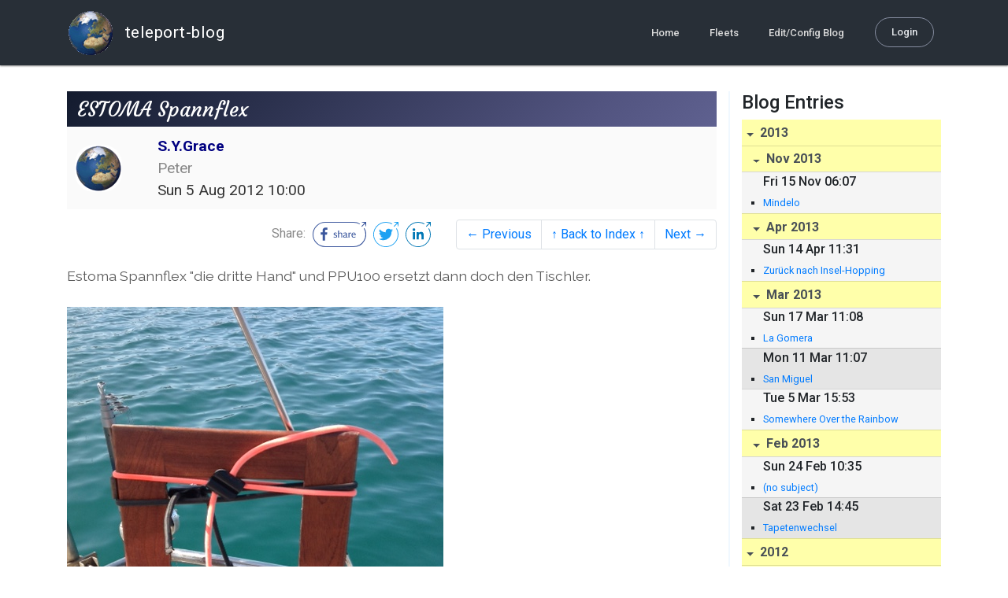

--- FILE ---
content_type: text/html; charset=utf-8
request_url: http://blog.mailasail.com/skipper-grace/posts/2012/8/5/130-estoma-spannflex
body_size: 10202
content:
<!DOCTYPE html>
<html class="no-js" lang="">
<head>
  <meta charset="utf-8">
  <meta http-equiv="X-UA-Compatible" content="IE=edge">

  <title>S.Y.Grace  - ESTOMA Spannflex</title>

  <meta name="description" content="">
  <meta name="viewport" content="width=device-width, initial-scale=1, shrink-to-fit=no">

  <!-- Place favicon.ico and apple-touch-icon(s) in the root directory -->
  <link rel="shortcut icon" href="/static/favicon.ico">

  <!-- Global site tag (gtag.js) - Google Analytics -->
  <script async src="https://www.googletagmanager.com/gtag/js?id=UA-281742-2"></script>
  <script>
    window.dataLayer = window.dataLayer || [];
    function gtag(){dataLayer.push(arguments);}
    gtag('js', new Date());
    gtag('config', 'UA-281742-2');
  </script>

  <!-- stylesheets -->
  <!-- <link rel="stylesheet" href="https://stackpath.bootstrapcdn.com/bootstrap/4.3.1/css/bootstrap.min.css" integrity="sha384-ggOyR0iXCbMQv3Xipma34MD+dH/1fQ784/j6cY/iJTQUOhcWr7x9JvoRxT2MZw1T" crossorigin="anonymous"> -->
  <!-- <link rel="stylesheet" type="text/css" href="dist/theme.min.css" /> -->
  <link rel="stylesheet" href="/static/css/theme.css"/>
  <link rel="stylesheet" href="/static/css/app.css"/>

  <!-- Javascript -->
  <!-- <script defer src="https://code.jquery.com/jquery-3.4.1.slim.min.js" integrity="sha256-pasqAKBDmFT4eHoN2ndd6lN370kFiGUFyTiUHWhU7k8=" crossorigin="anonymous"></script> -->
  <!-- <script defer src="https://cdnjs.cloudflare.com/ajax/libs/popper.js/1.14.7/umd/popper.min.js" integrity="sha384-UO2eT0CpHqdSJQ6hJty5KVphtPhzWj9WO1clHTMGa3JDZwrnQq4sF86dIHNDz0W1" crossorigin="anonymous"></script> -->
  <!-- <script defer src="https://stackpath.bootstrapcdn.com/bootstrap/4.3.1/js/bootstrap.bundle.min.js" integrity="sha384-xrRywqdh3PHs8keKZN+8zzc5TX0GRTLCcmivcbNJWm2rs5C8PRhcEn3czEjhAO9o" crossorigin="anonymous"></script> -->
  <script defer type="text/javascript" src="/static/js/app.js"></script>

</head>
<body>
  <!--[if lt IE 9]>
    <script src="/js/html5shiv.js"></script>
  <![endif]-->

  <!--[if lt IE 8]>
    <p class="browsehappy">You are using a <strong>VERY outdated</strong> browser. Please <a href="http://browsehappy.com/">upgrade your browser</a> to improve your experience.</p>
  <![endif]-->

<nav id="site-main-navbar" class="site-main-navbar navbar navbar-expand-sm navbar-dark  fixed-top" role="navigation">
  <div class="container no-override">
    <a class="navbar-brand" href="/">
      <img src="/static/images/logos/site-logo-t.png"
        class="d-none d-lg-inline mr-2" />
teleport-blog
    </a>
    <button class="navbar-toggler" data-toggle="collapse" data-target="#navbar-collapse">
      <span class="navbar-toggler-icon"></span>
    </button>

    <div class="collapse navbar-collapse justify-content-end" id="navbar-collapse">
      <ul class="navbar-nav">

        <li class="nav-item dropdown">
<a class="nav-link" href="/">Home</a>
        </li>
        <li class="nav-item dropdown">
<a class="nav-link" href="/s/fleets">Fleets</a>
        </li>
        <li class="nav-item dropdown">
<a class="nav-link" href="/admin/users">Edit/Config Blog</a>
        </li>

        <li class="nav-item">

<a class="nav-link nav-link--rounded" href="/s/login">Login</a>

        </li>
      </ul>
    </div>
  </div>
</nav>

  <div id="navbar-pad"></div>

  <main role="main" >
    <section id="flash" class="flash">
      <div class="container">
        <!-- Flash (ahh haa).. -->
        <p class="alert alert-info" role="alert"></p>
        <p class="alert alert-danger" role="alert"></p>
      </div>
    </section>
<div class="blog-post">

  <section id="blog-post-main" class="blog-post-main">
    <div class="container">

      <div class="row">
        <div class="col-md blog-post-content">

          <div class="blog-post-header">
            <h3 class="blog-post-title">
ESTOMA Spannflex
            </h3>

            <div class="blog-post-header__wrapper">
              <div class="row align-items-center">
                <div class="blog-post-header__avatar col-md-auto">
<img class="avatar" src="/static/images/logos/site-logo.png">
                </div>

                <div class="blog-post-header__details col-md">
                  <div class="blog-post-header__title">S.Y.Grace </div>
                  <div class="blog-post-header__skipper">Peter</div>

                  <div class="blog-post-header__date">
Sun  5 Aug 2012 10:00
                  </div>
                </div>
              </div>
            </div>

            <div class="blog-post-header__links row align-items-center justify-content-end">
              <div class="blog-post-header__share col-auto-sm">
<div class="social-share">
  Share:
<a class="social-share__facebook" href="https://www.facebook.com/dialog/share?display=popup&amp;app_id=436690143786335&amp;href=http%3A%2F%2Fblog.mailasail.com%2Fskipper-grace%2Fposts%2F2012%2F8%2F5%2F130-estoma-spannflex" rel="noopener" target="_blank">
    <svg xmlns="http://www.w3.org/2000/svg" viewBox="0 0 68 32">
      <path d="M15.72,23.67V16.16h2.52l.38-2.93h-2.9V11.36c0-.85.24-1.43,1.45-1.43h1.55V7.32a20.74,20.74,0,0,0-2.26-.12,3.53,3.53,0,0,0-3.77,3.87v2.16H10.17v2.93H12.7v7.51Z"></path><polygon points="62.55 0 62.06 0.48 65.98 1.4 61.83 5.55 62.53 6.25 66.6 2.18 67.51 5.93 68 5.45 67.94 0.05 62.55 0"></polygon><path d="M30.43,14.89h-.16a2,2,0,0,0-1.42-.52c-.66,0-1.08.26-1.08.8s.37.8,1.32,1.1c1.29.41,2,.79,2,1.91s-.76,1.91-2.31,1.91a3.7,3.7,0,0,1-2.27-.74l.38-.73H27a2.73,2.73,0,0,0,1.78.68c.79,0,1.2-.28,1.2-.9s-.35-.82-1.58-1.2-1.72-.91-1.72-1.88c0-1.14,1-1.77,2.17-1.77a2.91,2.91,0,0,1,2,.61Z"></path><path d="M33.48,14.58h.08a3,3,0,0,1,2.21-1c1.25,0,1.8.61,1.8,1.83V20H36.38V15.68c0-.85-.28-1.19-1.1-1.19a2.72,2.72,0,0,0-1.76.78V20H32.33V11l1-.13h.19Z"></path><path d="M39,14.1a5.17,5.17,0,0,1,2.33-.55c1.52,0,2.22.6,2.22,1.82V18.8c0,.38.18.53.42.53a.88.88,0,0,0,.33-.07h.07l.16.61a1.78,1.78,0,0,1-.9.23c-.66,0-1.07-.26-1.14-.91h-.1a2,2,0,0,1-1.78.91c-1.06,0-1.79-.52-1.79-1.63s.56-1.44,1.67-1.78l1.86-.58V15.6c0-.83-.25-1.2-1.25-1.2a3.87,3.87,0,0,0-1.68.43h-.14Zm3.36,4.56V16.84l-1.4.44c-.7.22-1,.53-1,1.09,0,.74.41.92.92.92A2.08,2.08,0,0,0,42.32,18.65Z"></path><path d="M46.67,14.59a1.79,1.79,0,0,1,1.55-1,1.33,1.33,0,0,1,.61.11l-.19,1.09h-.12a1.28,1.28,0,0,0-.55-.11,1.55,1.55,0,0,0-1.29.74V20H45.48V13.74l.85-.12h.2l0,1Z"></path><path d="M52.37,20.09c-1.92,0-3.06-1.26-3.06-3.32s1.27-3.23,2.79-3.23c1.85,0,2.62,1.15,2.62,3.48H50.53c.06,1.33.61,2.22,2,2.22a2.26,2.26,0,0,0,1.66-.6h.14l.36.65A3.39,3.39,0,0,1,52.37,20.09Zm1.22-3.87c0-1.21-.43-1.89-1.45-1.89s-1.52.78-1.61,2l3.06,0Z"></path><path d="M65.74,7.83,65,8.56A15,15,0,0,1,52,31H16A15,15,0,0,1,16,1H52a14.89,14.89,0,0,1,7.63,2.11l.73-.73A15.9,15.9,0,0,0,52,0H16a16,16,0,1,0,0,32H52A16,16,0,0,0,65.74,7.83Z"></path>
    </svg>
</a>
<a class="social-share__twitter" href="https://twitter.com/intent/tweet?text=ESTOMA+Spannflex&amp;url=http%3A%2F%2Fblog.mailasail.com%2Fskipper-grace%2Fposts%2F2012%2F8%2F5%2F130-estoma-spannflex" rel="noopener" target="_blank">
    <svg xmlns="http://www.w3.org/2000/svg" viewBox="0 0 32 32">
      <path d="M12.66,23.31A10.44,10.44,0,0,0,23.17,12.81c0-.16,0-.32,0-.48A7.51,7.51,0,0,0,25,10.42a7.37,7.37,0,0,1-2.12.58A3.71,3.71,0,0,0,24.5,9a7.4,7.4,0,0,1-2.34.9,3.7,3.7,0,0,0-6.29,3.37A10.48,10.48,0,0,1,8.25,9.36,3.7,3.7,0,0,0,9.4,14.29a3.67,3.67,0,0,1-1.67-.46s0,0,0,0a3.69,3.69,0,0,0,3,3.62A3.69,3.69,0,0,1,9,17.56a3.7,3.7,0,0,0,3.45,2.56,7.41,7.41,0,0,1-4.59,1.58A7.52,7.52,0,0,1,7,21.66a10.46,10.46,0,0,0,5.66,1.66"></path><path d="M29.73,7.82,29,8.55a15.07,15.07,0,1,1-5.37-5.45l.73-.73a16,16,0,1,0,5.37,5.45Z"></path><polygon class="cls-1" points="26.55 0 26.06 0.48 29.98 1.4 25.83 5.55 26.53 6.25 30.6 2.18 31.51 5.93 32 5.45 31.94 0.05 26.55 0"></polygon>
    </svg>
</a>
<a class="social-share__linkedin" href="https://www.linkedin.com/shareArticle?title=ESTOMA+Spannflex&amp;url=http%3A%2F%2Fblog.mailasail.com%2Fskipper-grace%2Fposts%2F2012%2F8%2F5%2F130-estoma-spannflex&amp;mini=true" rel="noopener" target="_blank">
    <svg xmlns="http://www.w3.org/2000/svg" viewBox="0 0 32 32">
      <path d="M29.73,7.82,29,8.55a15.07,15.07,0,1,1-5.37-5.45l.73-.73a16,16,0,1,0,5.37,5.45Z"></path><polygon points="26.55 0 26.06 0.48 29.98 1.4 25.83 5.55 26.53 6.25 30.6 2.18 31.51 5.93 32 5.45 31.94 0.05 26.55 0"></polygon><path d="M12.11,22.29H9.18V12.89h2.93ZM10.64,11.6a1.7,1.7,0,1,1,1.69-1.7A1.69,1.69,0,0,1,10.64,11.6ZM23.05,22.29H20.13V17.72c0-1.09,0-2.49-1.52-2.49s-1.75,1.19-1.75,2.42v4.65H13.94V12.89h2.8v1.29h0a3.07,3.07,0,0,1,2.77-1.52c3,0,3.51,1.95,3.51,4.48Z"></path>
    </svg>
</a>
</div>

              </div>
              <div class="col-auto-sm">
<nav class="blog-pager">
  <ul class="pagination justify-content-end">

    <li class="page-item">
<a class="page-link" href="/skipper-grace/posts/2012/7/4/126-reise-">
      &larr; Previous
</a>
    </li>

    <li class="page-item">
<a class="page-link" href="/skipper-grace">
      &uarr; Back to Index &uarr;
</a>
    </li>

    <li class="page-item">
<a class="page-link" href="/skipper-grace/posts/2012/8/5/128-morre-del-jable">
      Next &rarr;
</a>
    </li>

  </ul>
</nav>
              </div>
            </div>
          </div>

          <div class="blog-post-container-wrapper">
            <x-blog-body class="blog-post-body">




Estoma Spannflex &quot;die dritte Hand&quot; und PPU100 ersetzt dann doch den Tischler.<br>
<br>
<p><a href="/ul/blog/mailasail.com/skipper-grace@mailasail.com/130/jpgyyED9dGOnI.jpg" ><img src="/ul/blog/mailasail.com/skipper-grace@mailasail.com/130/jpgyyED9dGOnI.jpg" alt="JPEG image"></a></p>
<br>
<br>
SY Grace




            </x-blog-body>
          </div>

          <hr class="blog-post-rule-off" />
<nav class="blog-pager">
  <ul class="pagination justify-content-end">

    <li class="page-item">
<a class="page-link" href="/skipper-grace/posts/2012/7/4/126-reise-">
      &larr; Previous
</a>
    </li>

    <li class="page-item">
<a class="page-link" href="/skipper-grace">
      &uarr; Back to Index &uarr;
</a>
    </li>

    <li class="page-item">
<a class="page-link" href="/skipper-grace/posts/2012/8/5/128-morre-del-jable">
      Next &rarr;
</a>
    </li>

  </ul>
</nav>
        </div>

        <div class="col-md-3 blog-post-sidebar">
          <h4>Blog Entries</h4>
<div class="list-group list-group-flush list-group-collapses list-group-root blog-posts-index">



<a aria-expanded="true" class="list-group-item list-group-item-action blog-posts-index-year" data-toggle="collapse" href="#lg-id-250605">
2013
</a>
  <div id="lg-id-250605" class="list-group collapse show blog-posts-index-year">



<a aria-expanded="true" class="list-group-item list-group-item-action blog-posts-index-month" data-toggle="collapse" href="#lg-id-250605-250605">
Nov 2013
</a>
      <ul id="lg-id-250605-250605" class="list-group collapse show striped-list blog-posts-index-month">
    <li class="list-group-item blog-posts-index-day">

        <h6 class="blog-posts-index-day__date">
Fri 15 Nov 06:07
        </h6>

        <ul class="blog-post-item__title-wrap">

            <li class="blog-post-item__title">
<a href="/skipper-grace/posts/2013/11/15/149-mindelo">Mindelo</a>
            </li>

        </ul>
    </li>

      </ul>



<a aria-expanded="true" class="list-group-item list-group-item-action blog-posts-index-month" data-toggle="collapse" href="#lg-id-250605-225997">
Apr 2013
</a>
      <ul id="lg-id-250605-225997" class="list-group collapse show striped-list blog-posts-index-month">
    <li class="list-group-item blog-posts-index-day">

        <h6 class="blog-posts-index-day__date">
Sun 14 Apr 11:31
        </h6>

        <ul class="blog-post-item__title-wrap">

            <li class="blog-post-item__title">
<a href="/skipper-grace/posts/2013/4/14/148-zur%C3%BCck-nach-insel-hopping">Zurück nach Insel-Hopping</a>
            </li>

        </ul>
    </li>

      </ul>



<a aria-expanded="true" class="list-group-item list-group-item-action blog-posts-index-month" data-toggle="collapse" href="#lg-id-250605-223813">
Mar 2013
</a>
      <ul id="lg-id-250605-223813" class="list-group collapse show striped-list blog-posts-index-month">
    <li class="list-group-item blog-posts-index-day">

        <h6 class="blog-posts-index-day__date">
Sun 17 Mar 11:08
        </h6>

        <ul class="blog-post-item__title-wrap">

            <li class="blog-post-item__title">
<a href="/skipper-grace/posts/2013/3/17/147-la-gomera">La Gomera</a>
            </li>

        </ul>
    </li>
    <li class="list-group-item blog-posts-index-day">

        <h6 class="blog-posts-index-day__date">
Mon 11 Mar 11:07
        </h6>

        <ul class="blog-post-item__title-wrap">

            <li class="blog-post-item__title">
<a href="/skipper-grace/posts/2013/3/11/146-san-miguel">San Miguel</a>
            </li>

        </ul>
    </li>
    <li class="list-group-item blog-posts-index-day">

        <h6 class="blog-posts-index-day__date">
Tue  5 Mar 15:53
        </h6>

        <ul class="blog-post-item__title-wrap">

            <li class="blog-post-item__title">
<a href="/skipper-grace/posts/2013/3/5/145-somewhere-over-the-rainbow-">Somewhere Over the Rainbow </a>
            </li>

        </ul>
    </li>

      </ul>



<a aria-expanded="true" class="list-group-item list-group-item-action blog-posts-index-month" data-toggle="collapse" href="#lg-id-250605-221827">
Feb 2013
</a>
      <ul id="lg-id-250605-221827" class="list-group collapse show striped-list blog-posts-index-month">
    <li class="list-group-item blog-posts-index-day">

        <h6 class="blog-posts-index-day__date">
Sun 24 Feb 10:35
        </h6>

        <ul class="blog-post-item__title-wrap">

            <li class="blog-post-item__title">
<a href="/skipper-grace/posts/2013/2/24/144">(no subject)</a>
            </li>

        </ul>
    </li>
    <li class="list-group-item blog-posts-index-day">

        <h6 class="blog-posts-index-day__date">
Sat 23 Feb 14:45
        </h6>

        <ul class="blog-post-item__title-wrap">

            <li class="blog-post-item__title">
<a href="/skipper-grace/posts/2013/2/23/143-tapetenwechsel">Tapetenwechsel</a>
            </li>

        </ul>
    </li>

      </ul>

  </div>



<a aria-expanded="true" class="list-group-item list-group-item-action blog-posts-index-year" data-toggle="collapse" href="#lg-id-215473">
2012
</a>
  <div id="lg-id-215473" class="list-group collapse show blog-posts-index-year">



<a aria-expanded="true" class="list-group-item list-group-item-action blog-posts-index-month" data-toggle="collapse" href="#lg-id-215473-215473">
Dec 2012
</a>
      <ul id="lg-id-215473-215473" class="list-group collapse show striped-list blog-posts-index-month">
    <li class="list-group-item blog-posts-index-day">

        <h6 class="blog-posts-index-day__date">
Tue 18 Dec 20:10
        </h6>

        <ul class="blog-post-item__title-wrap">

            <li class="blog-post-item__title">
<a href="/skipper-grace/posts/2012/12/18/142-puerto-de-mogan-">Puerto de Mogan </a>
            </li>

        </ul>
    </li>
    <li class="list-group-item blog-posts-index-day">

        <h6 class="blog-posts-index-day__date">
Thu 13 Dec 12:24
        </h6>

        <ul class="blog-post-item__title-wrap">

            <li class="blog-post-item__title">
<a href="/skipper-grace/posts/2012/12/13/141">(no subject)</a>
            </li>

        </ul>
    </li>
    <li class="list-group-item blog-posts-index-day">

        <h6 class="blog-posts-index-day__date">
Mon 10 Dec 10:33
        </h6>

        <ul class="blog-post-item__title-wrap">

            <li class="blog-post-item__title">
<a href="/skipper-grace/posts/2012/12/10/140-dumm-gelaufen">Dumm gelaufen</a>
            </li>

        </ul>
    </li>
    <li class="list-group-item blog-posts-index-day">

        <h6 class="blog-posts-index-day__date">
Wed  5 Dec 10:02
        </h6>

        <ul class="blog-post-item__title-wrap">

            <li class="blog-post-item__title">
<a href="/skipper-grace/posts/2012/12/5/139-noch-ein-letzter-kaffee">noch ein letzter Kaffee</a>
            </li>

        </ul>
    </li>

      </ul>



<a aria-expanded="true" class="list-group-item list-group-item-action blog-posts-index-month" data-toggle="collapse" href="#lg-id-215473-211691">
Nov 2012
</a>
      <ul id="lg-id-215473-211691" class="list-group collapse show striped-list blog-posts-index-month">
    <li class="list-group-item blog-posts-index-day">

        <h6 class="blog-posts-index-day__date">
Mon 19 Nov 11:53
        </h6>

        <ul class="blog-post-item__title-wrap">

            <li class="blog-post-item__title">
<a href="/skipper-grace/posts/2012/11/19/137-vor-anker-lp">vor Anker LP</a>
            </li>

        </ul>
    </li>

      </ul>



<a aria-expanded="true" class="list-group-item list-group-item-action blog-posts-index-month" data-toggle="collapse" href="#lg-id-215473-208735">
Oct 2012
</a>
      <ul id="lg-id-215473-208735" class="list-group collapse show striped-list blog-posts-index-month">
    <li class="list-group-item blog-posts-index-day">

        <h6 class="blog-posts-index-day__date">
Thu 18 Oct 16:16
        </h6>

        <ul class="blog-post-item__title-wrap">

            <li class="blog-post-item__title">
<a href="/skipper-grace/posts/2012/10/18/136-ganz-lieber-besuch">ganz lieber Besuch</a>
            </li>

            <li class="blog-post-item__title">
<a href="/skipper-grace/posts/2012/10/18/135-motorwartung">Motorwartung</a>
            </li>

        </ul>
    </li>
    <li class="list-group-item blog-posts-index-day">

        <h6 class="blog-posts-index-day__date">
Tue 16 Oct 14:26
        </h6>

        <ul class="blog-post-item__title-wrap">

            <li class="blog-post-item__title">
<a href="/skipper-grace/posts/2012/10/16/134-manchmal-stinkt-s-halt-">manchmal stinkt&#39;s halt..</a>
            </li>

        </ul>
    </li>
    <li class="list-group-item blog-posts-index-day">

        <h6 class="blog-posts-index-day__date">
Sat  6 Oct 17:10
        </h6>

        <ul class="blog-post-item__title-wrap">

            <li class="blog-post-item__title">
<a href="/skipper-grace/posts/2012/10/6/133-der-mensch-lebt-nicht-vom-boot-allein-">Der Mensch lebt nicht vom Boot allein....</a>
            </li>

        </ul>
    </li>
    <li class="list-group-item blog-posts-index-day">

        <h6 class="blog-posts-index-day__date">
Tue  2 Oct 19:49
        </h6>

        <ul class="blog-post-item__title-wrap">

            <li class="blog-post-item__title">
<a href="/skipper-grace/posts/2012/10/2/132-zur%C3%BCck-in-lp">zurück in LP</a>
            </li>

        </ul>
    </li>

      </ul>



<a aria-expanded="true" class="list-group-item list-group-item-action blog-posts-index-month" data-toggle="collapse" href="#lg-id-215473-201703">
Aug 2012
</a>
      <ul id="lg-id-215473-201703" class="list-group collapse show striped-list blog-posts-index-month">
    <li class="list-group-item blog-posts-index-day">

        <h6 class="blog-posts-index-day__date">
Mon  6 Aug 04:20
        </h6>

        <ul class="blog-post-item__title-wrap">

            <li class="blog-post-item__title">
<a href="/skipper-grace/posts/2012/8/6/131-ziel-las-palmas-de-gran-canaria-">Ziel Las Palmas de Gran Canaria </a>
            </li>

        </ul>
    </li>
    <li class="list-group-item blog-posts-index-day">

        <h6 class="blog-posts-index-day__date">
Sun  5 Aug 14:58
        </h6>

        <ul class="blog-post-item__title-wrap">

            <li class="blog-post-item__title">
<a href="/skipper-grace/posts/2012/8/5/129-tischler-gesucht">Tischler gesucht</a>
            </li>

            <li class="blog-post-item__title">
<a href="/skipper-grace/posts/2012/8/5/128-morre-del-jable">Morre del Jable</a>
            </li>

            <li class="blog-post-item__title">
<a href="/skipper-grace/posts/2012/8/5/130-estoma-spannflex">ESTOMA Spannflex</a>
            </li>

        </ul>
    </li>

      </ul>



<a aria-expanded="true" class="list-group-item list-group-item-action blog-posts-index-month" data-toggle="collapse" href="#lg-id-215473-197969">
Jul 2012
</a>
      <ul id="lg-id-215473-197969" class="list-group collapse show striped-list blog-posts-index-month">
    <li class="list-group-item blog-posts-index-day">

        <h6 class="blog-posts-index-day__date">
Wed  4 Jul 13:47
        </h6>

        <ul class="blog-post-item__title-wrap">

            <li class="blog-post-item__title">
<a href="/skipper-grace/posts/2012/7/4/126-reise-">Reise </a>
            </li>

            <li class="blog-post-item__title">
<a href="/skipper-grace/posts/2012/7/4/127-position">Position</a>
            </li>

        </ul>
    </li>

      </ul>



<a aria-expanded="true" class="list-group-item list-group-item-action blog-posts-index-month" data-toggle="collapse" href="#lg-id-215473-196357">
Jun 2012
</a>
      <ul id="lg-id-215473-196357" class="list-group collapse show striped-list blog-posts-index-month">
    <li class="list-group-item blog-posts-index-day">

        <h6 class="blog-posts-index-day__date">
Thu 28 Jun 12:03
        </h6>

        <ul class="blog-post-item__title-wrap">

            <li class="blog-post-item__title">
<a href="/skipper-grace/posts/2012/6/28/125-calima">Calima</a>
            </li>

        </ul>
    </li>
    <li class="list-group-item blog-posts-index-day">

        <h6 class="blog-posts-index-day__date">
Sun 24 Jun 16:29
        </h6>

        <ul class="blog-post-item__title-wrap">

            <li class="blog-post-item__title">
<a href="/skipper-grace/posts/2012/6/24/124-werft-rubicon">Werft Rubicon</a>
            </li>

            <li class="blog-post-item__title">
<a href="/skipper-grace/posts/2012/6/24/123-werft-rubicon">Werft Rubicon</a>
            </li>

            <li class="blog-post-item__title">
<a href="/skipper-grace/posts/2012/6/24/122-werft-rubicon">Werft Rubicon</a>
            </li>

        </ul>
    </li>
    <li class="list-group-item blog-posts-index-day">

        <h6 class="blog-posts-index-day__date">
Sat 16 Jun 21:53
        </h6>

        <ul class="blog-post-item__title-wrap">

            <li class="blog-post-item__title">
<a href="/skipper-grace/posts/2012/6/16/121-fahren-mit-angezogener-handbremse-">Fahren mit angezogener Handbremse...</a>
            </li>

            <li class="blog-post-item__title">
<a href="/skipper-grace/posts/2012/6/16/120-zur%C3%BCck-an-bord">Zurück an Bord</a>
            </li>

        </ul>
    </li>

      </ul>



<a aria-expanded="true" class="list-group-item list-group-item-action blog-posts-index-month" data-toggle="collapse" href="#lg-id-215473-186481">
Apr 2012
</a>
      <ul id="lg-id-215473-186481" class="list-group collapse show striped-list blog-posts-index-month">
    <li class="list-group-item blog-posts-index-day">

        <h6 class="blog-posts-index-day__date">
Mon  9 Apr 07:35
        </h6>

        <ul class="blog-post-item__title-wrap">

            <li class="blog-post-item__title">
<a href="/skipper-grace/posts/2012/4/9/119-gro%C3%9Fer-fang-">Großer Fang </a>
            </li>

        </ul>
    </li>
    <li class="list-group-item blog-posts-index-day">

        <h6 class="blog-posts-index-day__date">
Fri  6 Apr 19:37
        </h6>

        <ul class="blog-post-item__title-wrap">

            <li class="blog-post-item__title">
<a href="/skipper-grace/posts/2012/4/6/118-mein-freund-philippe">Mein Freund Philippe</a>
            </li>

            <li class="blog-post-item__title">
<a href="/skipper-grace/posts/2012/4/6/117-wer-sich-nicht-alles-">Wer sich nicht alles....</a>
            </li>

            <li class="blog-post-item__title">
<a href="/skipper-grace/posts/2012/4/6/116-harpune">Harpune</a>
            </li>

        </ul>
    </li>
    <li class="list-group-item blog-posts-index-day">

        <h6 class="blog-posts-index-day__date">
Thu  5 Apr 19:45
        </h6>

        <ul class="blog-post-item__title-wrap">

            <li class="blog-post-item__title">
<a href="/skipper-grace/posts/2012/4/5/115-sohni-zu-besuch">Sohni zu Besuch</a>
            </li>

        </ul>
    </li>

      </ul>



<a aria-expanded="true" class="list-group-item list-group-item-action blog-posts-index-month" data-toggle="collapse" href="#lg-id-215473-184853">
Mar 2012
</a>
      <ul id="lg-id-215473-184853" class="list-group collapse show striped-list blog-posts-index-month">
    <li class="list-group-item blog-posts-index-day">

        <h6 class="blog-posts-index-day__date">
Wed 21 Mar 19:54
        </h6>

        <ul class="blog-post-item__title-wrap">

            <li class="blog-post-item__title">
<a href="/skipper-grace/posts/2012/3/21/114-video">Video</a>
            </li>

        </ul>
    </li>
    <li class="list-group-item blog-posts-index-day">

        <h6 class="blog-posts-index-day__date">
Fri 16 Mar 19:51
        </h6>

        <ul class="blog-post-item__title-wrap">

            <li class="blog-post-item__title">
<a href="/skipper-grace/posts/2012/3/16/113-ankunft-graciosa">Ankunft Graciosa</a>
            </li>

        </ul>
    </li>
    <li class="list-group-item blog-posts-index-day">

        <h6 class="blog-posts-index-day__date">
Sat 10 Mar 08:48
        </h6>

        <ul class="blog-post-item__title-wrap">

            <li class="blog-post-item__title">
<a href="/skipper-grace/posts/2012/3/10/112-ich-bin-dann-mal-weg">Ich bin dann mal weg</a>
            </li>

        </ul>
    </li>
    <li class="list-group-item blog-posts-index-day">

        <h6 class="blog-posts-index-day__date">
Fri  2 Mar 08:54
        </h6>

        <ul class="blog-post-item__title-wrap">

            <li class="blog-post-item__title">
<a href="/skipper-grace/posts/2012/3/2/111-nix-neues">Nix Neues</a>
            </li>

        </ul>
    </li>

      </ul>



<a aria-expanded="true" class="list-group-item list-group-item-action blog-posts-index-month" data-toggle="collapse" href="#lg-id-215473-182303">
Feb 2012
</a>
      <ul id="lg-id-215473-182303" class="list-group collapse show striped-list blog-posts-index-month">
    <li class="list-group-item blog-posts-index-day">

        <h6 class="blog-posts-index-day__date">
Fri 24 Feb 15:33
        </h6>

        <ul class="blog-post-item__title-wrap">

            <li class="blog-post-item__title">
<a href="/skipper-grace/posts/2012/2/24/110-ein-paar-fotos-zusammengeschnitten">ein paar Fotos zusammengeschnitten</a>
            </li>

        </ul>
    </li>
    <li class="list-group-item blog-posts-index-day">

        <h6 class="blog-posts-index-day__date">
Mon 20 Feb 17:21
        </h6>

        <ul class="blog-post-item__title-wrap">

            <li class="blog-post-item__title">
<a href="/skipper-grace/posts/2012/2/20/109-gru%C3%9F-aus-valencia-">Gruß aus Valencia </a>
            </li>

        </ul>
    </li>
    <li class="list-group-item blog-posts-index-day">

        <h6 class="blog-posts-index-day__date">
Sun 19 Feb 20:51
        </h6>

        <ul class="blog-post-item__title-wrap">

            <li class="blog-post-item__title">
<a href="/skipper-grace/posts/2012/2/19/108-sidorme-granada-">Sidorme Granada. </a>
            </li>

        </ul>
    </li>
    <li class="list-group-item blog-posts-index-day">

        <h6 class="blog-posts-index-day__date">
Sun  5 Feb 18:20
        </h6>

        <ul class="blog-post-item__title-wrap">

            <li class="blog-post-item__title">
<a href="/skipper-grace/posts/2012/2/5/107-bordhund-harry">Bordhund Harry</a>
            </li>

        </ul>
    </li>

      </ul>



<a aria-expanded="true" class="list-group-item list-group-item-action blog-posts-index-month" data-toggle="collapse" href="#lg-id-215473-179221">
Jan 2012
</a>
      <ul id="lg-id-215473-179221" class="list-group collapse show striped-list blog-posts-index-month">
    <li class="list-group-item blog-posts-index-day">

        <h6 class="blog-posts-index-day__date">
Sat 21 Jan 21:44
        </h6>

        <ul class="blog-post-item__title-wrap">

            <li class="blog-post-item__title">
<a href="/skipper-grace/posts/2012/1/21/106-alles-im-gr%C3%BCnen-">alles im grünen....</a>
            </li>

        </ul>
    </li>
    <li class="list-group-item blog-posts-index-day">

        <h6 class="blog-posts-index-day__date">
Sat 14 Jan 12:11
        </h6>

        <ul class="blog-post-item__title-wrap">

            <li class="blog-post-item__title">
<a href="/skipper-grace/posts/2012/1/14/105-livecam-">Livecam </a>
            </li>

        </ul>
    </li>

      </ul>

  </div>



<a aria-expanded="true" class="list-group-item list-group-item-action blog-posts-index-year" data-toggle="collapse" href="#lg-id-176951">
2011
</a>
  <div id="lg-id-176951" class="list-group collapse show blog-posts-index-year">



<a aria-expanded="true" class="list-group-item list-group-item-action blog-posts-index-month" data-toggle="collapse" href="#lg-id-176951-176951">
Dec 2011
</a>
      <ul id="lg-id-176951-176951" class="list-group collapse show striped-list blog-posts-index-month">
    <li class="list-group-item blog-posts-index-day">

        <h6 class="blog-posts-index-day__date">
Sat 24 Dec 16:32
        </h6>

        <ul class="blog-post-item__title-wrap">

            <li class="blog-post-item__title">
<a href="/skipper-grace/posts/2011/12/24/104-weihnacht">Weihnacht</a>
            </li>

        </ul>
    </li>
    <li class="list-group-item blog-posts-index-day">

        <h6 class="blog-posts-index-day__date">
Sun 11 Dec 12:15
        </h6>

        <ul class="blog-post-item__title-wrap">

            <li class="blog-post-item__title">
<a href="/skipper-grace/posts/2011/12/11/103-puerto-alcaidesa">Puerto Alcaidesa</a>
            </li>

        </ul>
    </li>
    <li class="list-group-item blog-posts-index-day">

        <h6 class="blog-posts-index-day__date">
Tue  6 Dec 19:32
        </h6>

        <ul class="blog-post-item__title-wrap">

            <li class="blog-post-item__title">
<a href="/skipper-grace/posts/2011/12/6/102-ansteuerung-gibraltar">Ansteuerung Gibraltar</a>
            </li>

            <li class="blog-post-item__title">
<a href="/skipper-grace/posts/2011/12/6/101-r%C3%BCckblick-rota">Rückblick Rota</a>
            </li>

            <li class="blog-post-item__title">
<a href="/skipper-grace/posts/2011/12/6/100-r%C3%BCckblick">Rückblick</a>
            </li>

            <li class="blog-post-item__title">
<a href="/skipper-grace/posts/2011/12/6/99-proviant-fassen">Proviant fassen</a>
            </li>

            <li class="blog-post-item__title">
<a href="/skipper-grace/posts/2011/12/6/96-zur%C3%BCck-an-bord">Zurück an Bord</a>
            </li>

        </ul>
    </li>

      </ul>



<a aria-expanded="true" class="list-group-item list-group-item-action blog-posts-index-month" data-toggle="collapse" href="#lg-id-176951-161865">
Aug 2011
</a>
      <ul id="lg-id-176951-161865" class="list-group collapse show striped-list blog-posts-index-month">
    <li class="list-group-item blog-posts-index-day">

        <h6 class="blog-posts-index-day__date">
Mon  1 Aug 21:21
        </h6>

        <ul class="blog-post-item__title-wrap">

            <li class="blog-post-item__title">
<a href="/skipper-grace/posts/2011/8/1/95-besuch-vom-bruder-willi-in-benalmadena">Besuch vom Bruder Willi in Benalmadena</a>
            </li>

        </ul>
    </li>

      </ul>



<a aria-expanded="true" class="list-group-item list-group-item-action blog-posts-index-month" data-toggle="collapse" href="#lg-id-176951-159081">
Jul 2011
</a>
      <ul id="lg-id-176951-159081" class="list-group collapse show striped-list blog-posts-index-month">
    <li class="list-group-item blog-posts-index-day">

        <h6 class="blog-posts-index-day__date">
Wed 20 Jul 15:18
        </h6>

        <ul class="blog-post-item__title-wrap">

            <li class="blog-post-item__title">
<a href="/skipper-grace/posts/2011/7/20/93-last-point-in-europe">Last point in europe</a>
            </li>

        </ul>
    </li>
    <li class="list-group-item blog-posts-index-day">

        <h6 class="blog-posts-index-day__date">
Tue 19 Jul 12:25
        </h6>

        <ul class="blog-post-item__title-wrap">

            <li class="blog-post-item__title">
<a href="/skipper-grace/posts/2011/7/19/94--36-00-338n-6-03-590w">&quot;36:00.338N 6:03.590W</a>
            </li>

        </ul>
    </li>
    <li class="list-group-item blog-posts-index-day">

        <h6 class="blog-posts-index-day__date">
Thu  7 Jul 09:31
        </h6>

        <ul class="blog-post-item__title-wrap">

            <li class="blog-post-item__title">
<a href="/skipper-grace/posts/2011/7/7/92-ayamonte">Ayamonte</a>
            </li>

        </ul>
    </li>

      </ul>



<a aria-expanded="true" class="list-group-item list-group-item-action blog-posts-index-month" data-toggle="collapse" href="#lg-id-176951-151321">
Jun 2011
</a>
      <ul id="lg-id-176951-151321" class="list-group collapse show striped-list blog-posts-index-month">
    <li class="list-group-item blog-posts-index-day">

        <h6 class="blog-posts-index-day__date">
Fri  3 Jun 20:26
        </h6>

        <ul class="blog-post-item__title-wrap">

            <li class="blog-post-item__title">
<a href="/skipper-grace/posts/2011/6/3/91-real-de-santo-antonio">Real de Santo Antonio</a>
            </li>

        </ul>
    </li>

      </ul>



<a aria-expanded="true" class="list-group-item list-group-item-action blog-posts-index-month" data-toggle="collapse" href="#lg-id-176951-150293">
May 2011
</a>
      <ul id="lg-id-176951-150293" class="list-group collapse show striped-list blog-posts-index-month">
    <li class="list-group-item blog-posts-index-day">

        <h6 class="blog-posts-index-day__date">
Sun 29 May 16:50
        </h6>

        <ul class="blog-post-item__title-wrap">

            <li class="blog-post-item__title">
<a href="/skipper-grace/posts/2011/5/29/90-isla-canela-noch-ein-st%C3%BCck-westw%C3%A4rts-">Isla Canela, noch ein Stück westwärts.</a>
            </li>

        </ul>
    </li>
    <li class="list-group-item blog-posts-index-day">

        <h6 class="blog-posts-index-day__date">
Thu 26 May 16:09
        </h6>

        <ul class="blog-post-item__title-wrap">

            <li class="blog-post-item__title">
<a href="/skipper-grace/posts/2011/5/26/89-mazagon">Mazagon</a>
            </li>

        </ul>
    </li>

      </ul>



<a aria-expanded="true" class="list-group-item list-group-item-action blog-posts-index-month" data-toggle="collapse" href="#lg-id-176951-141017">
Mar 2011
</a>
      <ul id="lg-id-176951-141017" class="list-group collapse show striped-list blog-posts-index-month">
    <li class="list-group-item blog-posts-index-day">

        <h6 class="blog-posts-index-day__date">
Tue 29 Mar 14:34
        </h6>

        <ul class="blog-post-item__title-wrap">

            <li class="blog-post-item__title">
<a href="/skipper-grace/posts/2011/3/29/88-puerto-de-rota-">Puerto de Rota </a>
            </li>

        </ul>
    </li>
    <li class="list-group-item blog-posts-index-day">

        <h6 class="blog-posts-index-day__date">
Tue 22 Mar 09:19
        </h6>

        <ul class="blog-post-item__title-wrap">

            <li class="blog-post-item__title">
<a href="/skipper-grace/posts/2011/3/22/87-vilamoura">Vilamoura</a>
            </li>

        </ul>
    </li>
    <li class="list-group-item blog-posts-index-day">

        <h6 class="blog-posts-index-day__date">
Sun  6 Mar 16:20
        </h6>

        <ul class="blog-post-item__title-wrap">

            <li class="blog-post-item__title">
<a href="/skipper-grace/posts/2011/3/6/86-nach-langer-pause-">Nach langer Pause...</a>
            </li>

        </ul>
    </li>

      </ul>



<a aria-expanded="true" class="list-group-item list-group-item-action blog-posts-index-month" data-toggle="collapse" href="#lg-id-176951-135001">
Jan 2011
</a>
      <ul id="lg-id-176951-135001" class="list-group collapse show striped-list blog-posts-index-month">
    <li class="list-group-item blog-posts-index-day">

        <h6 class="blog-posts-index-day__date">
Fri 28 Jan 12:32
        </h6>

        <ul class="blog-post-item__title-wrap">

            <li class="blog-post-item__title">
<a href="/skipper-grace/posts/2011/1/28/85-bodo-s-traum">Bodo´s Traum</a>
            </li>

        </ul>
    </li>

      </ul>

  </div>



<a aria-expanded="true" class="list-group-item list-group-item-action blog-posts-index-year" data-toggle="collapse" href="#lg-id-131485">
2010
</a>
  <div id="lg-id-131485" class="list-group collapse show blog-posts-index-year">



<a aria-expanded="true" class="list-group-item list-group-item-action blog-posts-index-month" data-toggle="collapse" href="#lg-id-131485-131485">
Dec 2010
</a>
      <ul id="lg-id-131485-131485" class="list-group collapse show striped-list blog-posts-index-month">
    <li class="list-group-item blog-posts-index-day">

        <h6 class="blog-posts-index-day__date">
Wed 22 Dec 14:00
        </h6>

        <ul class="blog-post-item__title-wrap">

            <li class="blog-post-item__title">
<a href="/skipper-grace/posts/2010/12/22/84-flying-home-for-christmas">flying home for christmas</a>
            </li>

        </ul>
    </li>
    <li class="list-group-item blog-posts-index-day">

        <h6 class="blog-posts-index-day__date">
Sun 12 Dec 19:05
        </h6>

        <ul class="blog-post-item__title-wrap">

            <li class="blog-post-item__title">
<a href="/skipper-grace/posts/2010/12/12/82-ankunft-lagos-wiedersehen-mit-transquilo">Ankunft Lagos. Wiedersehen mit Transquilo</a>
            </li>

            <li class="blog-post-item__title">
<a href="/skipper-grace/posts/2010/12/12/83-cabo-vicente">Cabo Vicente</a>
            </li>

        </ul>
    </li>
    <li class="list-group-item blog-posts-index-day">

        <h6 class="blog-posts-index-day__date">
Mon  6 Dec 12:55
        </h6>

        <ul class="blog-post-item__title-wrap">

            <li class="blog-post-item__title">
<a href="/skipper-grace/posts/2010/12/6/81-hight-swell-im-hafen">Hight Swell im Hafen</a>
            </li>

        </ul>
    </li>
    <li class="list-group-item blog-posts-index-day">

        <h6 class="blog-posts-index-day__date">
Sun  5 Dec 16:44
        </h6>

        <ul class="blog-post-item__title-wrap">

            <li class="blog-post-item__title">
<a href="/skipper-grace/posts/2010/12/5/80-bilderr%C3%BCckblick-porto">Bilderrückblick Porto</a>
            </li>

        </ul>
    </li>
    <li class="list-group-item blog-posts-index-day">

        <h6 class="blog-posts-index-day__date">
Thu  2 Dec 19:44
        </h6>

        <ul class="blog-post-item__title-wrap">

            <li class="blog-post-item__title">
<a href="/skipper-grace/posts/2010/12/2/79-sines">Sines</a>
            </li>

        </ul>
    </li>

      </ul>



<a aria-expanded="true" class="list-group-item list-group-item-action blog-posts-index-month" data-toggle="collapse" href="#lg-id-131485-128115">
Nov 2010
</a>
      <ul id="lg-id-131485-128115" class="list-group collapse show striped-list blog-posts-index-month">
    <li class="list-group-item blog-posts-index-day">

        <h6 class="blog-posts-index-day__date">
Tue 30 Nov 17:50
        </h6>

        <ul class="blog-post-item__title-wrap">

            <li class="blog-post-item__title">
<a href="/skipper-grace/posts/2010/11/30/78-festplatte-gecrasht">Festplatte gecrasht</a>
            </li>

        </ul>
    </li>
    <li class="list-group-item blog-posts-index-day">

        <h6 class="blog-posts-index-day__date">
Fri 12 Nov 20:55
        </h6>

        <ul class="blog-post-item__title-wrap">

            <li class="blog-post-item__title">
<a href="/skipper-grace/posts/2010/11/12/77-kein-wind-aber-reichlich-d%C3%BChnung-">Kein Wind , aber reichlich Dühnung.....</a>
            </li>

        </ul>
    </li>
    <li class="list-group-item blog-posts-index-day">

        <h6 class="blog-posts-index-day__date">
Mon  8 Nov 09:21
        </h6>

        <ul class="blog-post-item__title-wrap">

            <li class="blog-post-item__title">
<a href="/skipper-grace/posts/2010/11/8/76-pineche">Pineche</a>
            </li>

        </ul>
    </li>
    <li class="list-group-item blog-posts-index-day">

        <h6 class="blog-posts-index-day__date">
Fri  5 Nov 14:48
        </h6>

        <ul class="blog-post-item__title-wrap">

            <li class="blog-post-item__title">
<a href="/skipper-grace/posts/2010/11/5/75-figueira-da-foz">Figueira da Foz</a>
            </li>

        </ul>
    </li>

      </ul>



<a aria-expanded="true" class="list-group-item list-group-item-action blog-posts-index-month" data-toggle="collapse" href="#lg-id-131485-123983">
Oct 2010
</a>
      <ul id="lg-id-131485-123983" class="list-group collapse show striped-list blog-posts-index-month">
    <li class="list-group-item blog-posts-index-day">

        <h6 class="blog-posts-index-day__date">
Sun 31 Oct 23:51
        </h6>

        <ul class="blog-post-item__title-wrap">

            <li class="blog-post-item__title">
<a href="/skipper-grace/posts/2010/10/31/74-fw-3-tag-mit-sturm-und-regen">Fw: 3. Tag mit Sturm und Regen</a>
            </li>

        </ul>
    </li>
    <li class="list-group-item blog-posts-index-day">

        <h6 class="blog-posts-index-day__date">
Fri 29 Oct 17:32
        </h6>

        <ul class="blog-post-item__title-wrap">

            <li class="blog-post-item__title">
<a href="/skipper-grace/posts/2010/10/29/73-unwetter-gesamte-portugisische-k%C3%BCste">Unwetter gesamte portugisische Küste</a>
            </li>

        </ul>
    </li>
    <li class="list-group-item blog-posts-index-day">

        <h6 class="blog-posts-index-day__date">
Thu 28 Oct 12:55
        </h6>

        <ul class="blog-post-item__title-wrap">

            <li class="blog-post-item__title">
<a href="/skipper-grace/posts/2010/10/28/72-porto-marina-leixoes">Porto Marina Leixoes</a>
            </li>

        </ul>
    </li>
    <li class="list-group-item blog-posts-index-day">

        <h6 class="blog-posts-index-day__date">
Mon 25 Oct 12:49
        </h6>

        <ul class="blog-post-item__title-wrap">

            <li class="blog-post-item__title">
<a href="/skipper-grace/posts/2010/10/25/71-bayona-">Bayona </a>
            </li>

        </ul>
    </li>
    <li class="list-group-item blog-posts-index-day">

        <h6 class="blog-posts-index-day__date">
Sun 24 Oct 15:18
        </h6>

        <ul class="blog-post-item__title-wrap">

            <li class="blog-post-item__title">
<a href="/skipper-grace/posts/2010/10/24/70-reveira">Reveira</a>
            </li>

        </ul>
    </li>
    <li class="list-group-item blog-posts-index-day">

        <h6 class="blog-posts-index-day__date">
Sat 23 Oct 15:48
        </h6>

        <ul class="blog-post-item__title-wrap">

            <li class="blog-post-item__title">
<a href="/skipper-grace/posts/2010/10/23/69-mein-erster-fisch">Mein erster Fisch</a>
            </li>

            <li class="blog-post-item__title">
<a href="/skipper-grace/posts/2010/10/23/68-auf-dem-weg-nach-s%C3%BCden-cap-finesterre-">Auf dem Weg nach Süden&quot; Cap Finesterre&quot;</a>
            </li>

        </ul>
    </li>
    <li class="list-group-item blog-posts-index-day">

        <h6 class="blog-posts-index-day__date">
Mon 18 Oct 16:48
        </h6>

        <ul class="blog-post-item__title-wrap">

            <li class="blog-post-item__title">
<a href="/skipper-grace/posts/2010/10/18/67-zur%C3%BCck-an-bord">Zurück an Bord</a>
            </li>

        </ul>
    </li>

      </ul>



<a aria-expanded="true" class="list-group-item list-group-item-action blog-posts-index-month" data-toggle="collapse" href="#lg-id-131485-119931">
Sep 2010
</a>
      <ul id="lg-id-131485-119931" class="list-group collapse show striped-list blog-posts-index-month">
    <li class="list-group-item blog-posts-index-day">

        <h6 class="blog-posts-index-day__date">
Mon 27 Sep 19:25
        </h6>

        <ul class="blog-post-item__title-wrap">

            <li class="blog-post-item__title">
<a href="/skipper-grace/posts/2010/9/27/66-fahrradausflug-in-la-coruna">Fahrradausflug in La Coruna</a>
            </li>

            <li class="blog-post-item__title">
<a href="/skipper-grace/posts/2010/9/27/65-das-wichtigste-teil-des-einhandseglers-autopilot-defekt">Das wichtigste Teil des Einhandseglers, Autopilot defekt</a>
            </li>

        </ul>
    </li>
    <li class="list-group-item blog-posts-index-day">

        <h6 class="blog-posts-index-day__date">
Mon 20 Sep 19:51
        </h6>

        <ul class="blog-post-item__title-wrap">

            <li class="blog-post-item__title">
<a href="/skipper-grace/posts/2010/9/20/64-ankunft-la-coruna">Ankunft La Coruna</a>
            </li>

        </ul>
    </li>
    <li class="list-group-item blog-posts-index-day">

        <h6 class="blog-posts-index-day__date">
Sun 19 Sep 15:40
        </h6>

        <ul class="blog-post-item__title-wrap">

            <li class="blog-post-item__title">
<a href="/skipper-grace/posts/2010/9/19/63-bilder-r%C3%BCckblick">Bilder Rückblick</a>
            </li>

            <li class="blog-post-item__title">
<a href="/skipper-grace/posts/2010/9/19/62-bilder-r%C3%BCckblick">Bilder Rückblick</a>
            </li>

        </ul>
    </li>
    <li class="list-group-item blog-posts-index-day">

        <h6 class="blog-posts-index-day__date">
Sat 18 Sep 14:56
        </h6>

        <ul class="blog-post-item__title-wrap">

            <li class="blog-post-item__title">
<a href="/skipper-grace/posts/2010/9/18/61-bilder-r%C3%BCckblick">Bilder Rückblick</a>
            </li>

            <li class="blog-post-item__title">
<a href="/skipper-grace/posts/2010/9/18/60-bilder-r%C3%BCckblick">Bilder Rückblick</a>
            </li>

        </ul>
    </li>
    <li class="list-group-item blog-posts-index-day">

        <h6 class="blog-posts-index-day__date">
Wed 15 Sep 20:05
        </h6>

        <ul class="blog-post-item__title-wrap">

            <li class="blog-post-item__title">
<a href="/skipper-grace/posts/2010/9/15/59-biskaya-geschafft-ich-bin-es-auch">Biskaya geschafft :-) ich bin es auch</a>
            </li>

        </ul>
    </li>
    <li class="list-group-item blog-posts-index-day">

        <h6 class="blog-posts-index-day__date">
Tue  7 Sep 19:19
        </h6>

        <ul class="blog-post-item__title-wrap">

            <li class="blog-post-item__title">
<a href="/skipper-grace/posts/2010/9/7/58-camaret-">Camaret </a>
            </li>

        </ul>
    </li>
    <li class="list-group-item blog-posts-index-day">

        <h6 class="blog-posts-index-day__date">
Fri  3 Sep 18:46
        </h6>

        <ul class="blog-post-item__title-wrap">

            <li class="blog-post-item__title">
<a href="/skipper-grace/posts/2010/9/3/57-ankunft-in-l-aber-wrac-h">Ankunft in L&#39;Aber-Wrac&#39;h</a>
            </li>

        </ul>
    </li>

      </ul>



<a aria-expanded="true" class="list-group-item list-group-item-action blog-posts-index-month" data-toggle="collapse" href="#lg-id-131485-116193">
Aug 2010
</a>
      <ul id="lg-id-131485-116193" class="list-group collapse show striped-list blog-posts-index-month">
    <li class="list-group-item blog-posts-index-day">

        <h6 class="blog-posts-index-day__date">
Tue 31 Aug 12:40
        </h6>

        <ul class="blog-post-item__title-wrap">

            <li class="blog-post-item__title">
<a href="/skipper-grace/posts/2010/8/31/56-st-peter-port-auf-guernsey">St.Peter Port auf Guernsey</a>
            </li>

        </ul>
    </li>
    <li class="list-group-item blog-posts-index-day">

        <h6 class="blog-posts-index-day__date">
Mon 23 Aug 12:55
        </h6>

        <ul class="blog-post-item__title-wrap">

            <li class="blog-post-item__title">
<a href="/skipper-grace/posts/2010/8/23/55-wetterkarte">Wetterkarte</a>
            </li>

            <li class="blog-post-item__title">
<a href="/skipper-grace/posts/2010/8/23/54-starkwind">Starkwind</a>
            </li>

        </ul>
    </li>
    <li class="list-group-item blog-posts-index-day">

        <h6 class="blog-posts-index-day__date">
Wed 18 Aug 20:37
        </h6>

        <ul class="blog-post-item__title-wrap">

            <li class="blog-post-item__title">
<a href="/skipper-grace/posts/2010/8/18/53-cherbourg">Cherbourg</a>
            </li>

        </ul>
    </li>
    <li class="list-group-item blog-posts-index-day">

        <h6 class="blog-posts-index-day__date">
Tue 17 Aug 10:59
        </h6>

        <ul class="blog-post-item__title-wrap">

            <li class="blog-post-item__title">
<a href="/skipper-grace/posts/2010/8/17/52-ausser-werbung-nix-drin">ausser Werbung nix drin</a>
            </li>

        </ul>
    </li>
    <li class="list-group-item blog-posts-index-day">

        <h6 class="blog-posts-index-day__date">
Mon 16 Aug 17:49
        </h6>

        <ul class="blog-post-item__title-wrap">

            <li class="blog-post-item__title">
<a href="/skipper-grace/posts/2010/8/16/51-grace-unter-segel">Grace unter Segel</a>
            </li>

        </ul>
    </li>
    <li class="list-group-item blog-posts-index-day">

        <h6 class="blog-posts-index-day__date">
Sun 15 Aug 11:08
        </h6>

        <ul class="blog-post-item__title-wrap">

            <li class="blog-post-item__title">
<a href="/skipper-grace/posts/2010/8/15/50-st-vaast-fest">St.Vaast fest</a>
            </li>

        </ul>
    </li>
    <li class="list-group-item blog-posts-index-day">

        <h6 class="blog-posts-index-day__date">
Sat 14 Aug 18:54
        </h6>

        <ul class="blog-post-item__title-wrap">

            <li class="blog-post-item__title">
<a href="/skipper-grace/posts/2010/8/14/49-ankerbucht-bei-st-vaast">Ankerbucht bei St.Vaast</a>
            </li>

        </ul>
    </li>
    <li class="list-group-item blog-posts-index-day">

        <h6 class="blog-posts-index-day__date">
Mon  9 Aug 20:30
        </h6>

        <ul class="blog-post-item__title-wrap">

            <li class="blog-post-item__title">
<a href="/skipper-grace/posts/2010/8/9/48-fecamp">Fecamp</a>
            </li>

        </ul>
    </li>
    <li class="list-group-item blog-posts-index-day">

        <h6 class="blog-posts-index-day__date">
Sun  8 Aug 20:59
        </h6>

        <ul class="blog-post-item__title-wrap">

            <li class="blog-post-item__title">
<a href="/skipper-grace/posts/2010/8/8/46-dieppe">Dieppe</a>
            </li>

            <li class="blog-post-item__title">
<a href="/skipper-grace/posts/2010/8/8/47-unterwegs-nach-dieppe">Unterwegs nach Dieppe</a>
            </li>

        </ul>
    </li>
    <li class="list-group-item blog-posts-index-day">

        <h6 class="blog-posts-index-day__date">
Sat  7 Aug 14:54
        </h6>

        <ul class="blog-post-item__title-wrap">

            <li class="blog-post-item__title">
<a href="/skipper-grace/posts/2010/8/7/45-bilder-eindr%C3%BCcke">Bilder+Eindrücke</a>
            </li>

            <li class="blog-post-item__title">
<a href="/skipper-grace/posts/2010/8/7/44-bilder-und-eindr%C3%BCcke">Bilder und Eindrücke</a>
            </li>

        </ul>
    </li>
    <li class="list-group-item blog-posts-index-day">

        <h6 class="blog-posts-index-day__date">
Fri  6 Aug 10:00
        </h6>

        <ul class="blog-post-item__title-wrap">

            <li class="blog-post-item__title">
<a href="/skipper-grace/posts/2010/8/6/43-boulogne-sur-mer">Boulogne-Sur-Mer</a>
            </li>

        </ul>
    </li>
    <li class="list-group-item blog-posts-index-day">

        <h6 class="blog-posts-index-day__date">
Tue  3 Aug 17:05
        </h6>

        <ul class="blog-post-item__title-wrap">

            <li class="blog-post-item__title">
<a href="/skipper-grace/posts/2010/8/3/42-calais">Calais</a>
            </li>

        </ul>
    </li>
    <li class="list-group-item blog-posts-index-day">

        <h6 class="blog-posts-index-day__date">
Mon  2 Aug 16:49
        </h6>

        <ul class="blog-post-item__title-wrap">

            <li class="blog-post-item__title">
<a href="/skipper-grace/posts/2010/8/2/41-dunkeque-frankreich-">Dunkeque Frankreich </a>
            </li>

        </ul>
    </li>
    <li class="list-group-item blog-posts-index-day">

        <h6 class="blog-posts-index-day__date">
Sun  1 Aug 14:53
        </h6>

        <ul class="blog-post-item__title-wrap">

            <li class="blog-post-item__title">
<a href="/skipper-grace/posts/2010/8/1/39-kreuzkurs-gegen-den-wind-">Kreuzkurs gegen den Wind </a>
            </li>

        </ul>
    </li>

      </ul>



<a aria-expanded="true" class="list-group-item list-group-item-action blog-posts-index-month" data-toggle="collapse" href="#lg-id-131485-111957">
Jul 2010
</a>
      <ul id="lg-id-131485-111957" class="list-group collapse show striped-list blog-posts-index-month">
    <li class="list-group-item blog-posts-index-day">

        <h6 class="blog-posts-index-day__date">
Fri 30 Jul 14:29
        </h6>

        <ul class="blog-post-item__title-wrap">

            <li class="blog-post-item__title">
<a href="/skipper-grace/posts/2010/7/30/38-wind">Wind</a>
            </li>

        </ul>
    </li>
    <li class="list-group-item blog-posts-index-day">

        <h6 class="blog-posts-index-day__date">
Thu 29 Jul 12:25
        </h6>

        <ul class="blog-post-item__title-wrap">

            <li class="blog-post-item__title">
<a href="/skipper-grace/posts/2010/7/29/37-in-blankenberge-belgien-">In Blankenberge (Belgien) </a>
            </li>

        </ul>
    </li>
    <li class="list-group-item blog-posts-index-day">

        <h6 class="blog-posts-index-day__date">
Tue 27 Jul 14:23
        </h6>

        <ul class="blog-post-item__title-wrap">

            <li class="blog-post-item__title">
<a href="/skipper-grace/posts/2010/7/27/36-es-regnet-">Es regnet :-(</a>
            </li>

        </ul>
    </li>
    <li class="list-group-item blog-posts-index-day">

        <h6 class="blog-posts-index-day__date">
Mon 26 Jul 19:34
        </h6>

        <ul class="blog-post-item__title-wrap">

            <li class="blog-post-item__title">
<a href="/skipper-grace/posts/2010/7/26/35-ankunft-scheveningen">Ankunft Scheveningen</a>
            </li>

        </ul>
    </li>
    <li class="list-group-item blog-posts-index-day">

        <h6 class="blog-posts-index-day__date">
Sun 25 Jul 17:58
        </h6>

        <ul class="blog-post-item__title-wrap">

            <li class="blog-post-item__title">
<a href="/skipper-grace/posts/2010/7/25/34-ijmuiden">Ijmuiden</a>
            </li>

        </ul>
    </li>
    <li class="list-group-item blog-posts-index-day">

        <h6 class="blog-posts-index-day__date">
Sat 24 Jul 15:14
        </h6>

        <ul class="blog-post-item__title-wrap">

            <li class="blog-post-item__title">
<a href="/skipper-grace/posts/2010/7/24/33-das-harte-leben-der-einhandsegler-">Das harte Leben der Einhandsegler :-))</a>
            </li>

        </ul>
    </li>
    <li class="list-group-item blog-posts-index-day">

        <h6 class="blog-posts-index-day__date">
Fri 23 Jul 14:40
        </h6>

        <ul class="blog-post-item__title-wrap">

            <li class="blog-post-item__title">
<a href="/skipper-grace/posts/2010/7/23/32-ankunft-marinehafen-den-helder">Ankunft Marinehafen Den Helder</a>
            </li>

        </ul>
    </li>
    <li class="list-group-item blog-posts-index-day">

        <h6 class="blog-posts-index-day__date">
Thu 22 Jul 20:52
        </h6>

        <ul class="blog-post-item__title-wrap">

            <li class="blog-post-item__title">
<a href="/skipper-grace/posts/2010/7/22/31-auf-see-video">auf See Video</a>
            </li>

            <li class="blog-post-item__title">
<a href="/skipper-grace/posts/2010/7/22/30-%C3%BCberfahrt-borkum-vlieland">Überfahrt Borkum-Vlieland</a>
            </li>

        </ul>
    </li>
    <li class="list-group-item blog-posts-index-day">

        <h6 class="blog-posts-index-day__date">
Wed 21 Jul 17:48
        </h6>

        <ul class="blog-post-item__title-wrap">

            <li class="blog-post-item__title">
<a href="/skipper-grace/posts/2010/7/21/29-nach-nachtfahrt-und-24h-auf-den-beinen-in-vieland">Nach Nachtfahrt und 24h auf den Beinen in Vieland</a>
            </li>

        </ul>
    </li>
    <li class="list-group-item blog-posts-index-day">

        <h6 class="blog-posts-index-day__date">
Tue 20 Jul 12:25
        </h6>

        <ul class="blog-post-item__title-wrap">

            <li class="blog-post-item__title">
<a href="/skipper-grace/posts/2010/7/20/28-skippers-fr%C3%BChst%C3%BCck-">Skippers Frühstück </a>
            </li>

        </ul>
    </li>
    <li class="list-group-item blog-posts-index-day">

        <h6 class="blog-posts-index-day__date">
Mon 19 Jul 14:22
        </h6>

        <ul class="blog-post-item__title-wrap">

            <li class="blog-post-item__title">
<a href="/skipper-grace/posts/2010/7/19/27-ankunft-borkum-">Ankunft Borkum </a>
            </li>

            <li class="blog-post-item__title">
<a href="/skipper-grace/posts/2010/7/19/26-auf-reise-nach-borkum-">Auf Reise nach Borkum </a>
            </li>

        </ul>
    </li>
    <li class="list-group-item blog-posts-index-day">

        <h6 class="blog-posts-index-day__date">
Sun 18 Jul 19:12
        </h6>

        <ul class="blog-post-item__title-wrap">

            <li class="blog-post-item__title">
<a href="/skipper-grace/posts/2010/7/18/24-%C3%BCberfahrt-cuxhaven-langeoog">Überfahrt Cuxhaven-Langeoog</a>
            </li>

            <li class="blog-post-item__title">
<a href="/skipper-grace/posts/2010/7/18/23-%C3%BCberfahrt-cuxhaven-langeoog">Überfahrt Cuxhaven-Langeoog</a>
            </li>

            <li class="blog-post-item__title">
<a href="/skipper-grace/posts/2010/7/18/22-%C3%BCberfahrt-cuxhaven-langeoog">Überfahrt Cuxhaven-Langeoog</a>
            </li>

        </ul>
    </li>
    <li class="list-group-item blog-posts-index-day">

        <h6 class="blog-posts-index-day__date">
Fri 16 Jul 17:39
        </h6>

        <ul class="blog-post-item__title-wrap">

            <li class="blog-post-item__title">
<a href="/skipper-grace/posts/2010/7/16/21-langeoog">Langeoog</a>
            </li>

        </ul>
    </li>
    <li class="list-group-item blog-posts-index-day">

        <h6 class="blog-posts-index-day__date">
Wed 14 Jul 14:09
        </h6>

        <ul class="blog-post-item__title-wrap">

            <li class="blog-post-item__title">
<a href="/skipper-grace/posts/2010/7/14/20-restarbeiten">Restarbeiten</a>
            </li>

        </ul>
    </li>
    <li class="list-group-item blog-posts-index-day">

        <h6 class="blog-posts-index-day__date">
Tue 13 Jul 20:35
        </h6>

        <ul class="blog-post-item__title-wrap">

            <li class="blog-post-item__title">
<a href="/skipper-grace/posts/2010/7/13/19-meine-liebe-tochter-zu-besuch-">Meine liebe Tochter zu Besuch :-))</a>
            </li>

        </ul>
    </li>
    <li class="list-group-item blog-posts-index-day">

        <h6 class="blog-posts-index-day__date">
Mon 12 Jul 19:27
        </h6>

        <ul class="blog-post-item__title-wrap">

            <li class="blog-post-item__title">
<a href="/skipper-grace/posts/2010/7/12/25-brunsb%C3%BCttel-cuxhaven-">Brunsbüttel - Cuxhaven </a>
            </li>

        </ul>
    </li>
    <li class="list-group-item blog-posts-index-day">

        <h6 class="blog-posts-index-day__date">
Sat 10 Jul 15:02
        </h6>

        <ul class="blog-post-item__title-wrap">

            <li class="blog-post-item__title">
<a href="/skipper-grace/posts/2010/7/10/17-vor-der-schleuse-brunsb%C3%BCttel-im-yh-">Vor der Schleuse Brunsbüttel im Yh. </a>
            </li>

        </ul>
    </li>
    <li class="list-group-item blog-posts-index-day">

        <h6 class="blog-posts-index-day__date">
Fri  9 Jul 14:34
        </h6>

        <ul class="blog-post-item__title-wrap">

            <li class="blog-post-item__title">
<a href="/skipper-grace/posts/2010/7/9/16-auf-km70-eine-pause-borgstedt-">Auf km70 eine Pause (Borgstedt) </a>
            </li>

            <li class="blog-post-item__title">
<a href="/skipper-grace/posts/2010/7/9/15-in-der-schleuse-kiel-holtenau">In der Schleuse Kiel-Holtenau</a>
            </li>

        </ul>
    </li>
    <li class="list-group-item blog-posts-index-day">

        <h6 class="blog-posts-index-day__date">
Thu  8 Jul 15:03
        </h6>

        <ul class="blog-post-item__title-wrap">

            <li class="blog-post-item__title">
<a href="/skipper-grace/posts/2010/7/8/14-ankunft-bei-kiel-holtenau-nok">Ankunft bei Kiel Holtenau, NOK</a>
            </li>

        </ul>
    </li>
    <li class="list-group-item blog-posts-index-day">

        <h6 class="blog-posts-index-day__date">
Wed  7 Jul 16:23
        </h6>

        <ul class="blog-post-item__title-wrap">

            <li class="blog-post-item__title">
<a href="/skipper-grace/posts/2010/7/7/13-yachthafen-bagenkop">Yachthafen Bagenkop</a>
            </li>

            <li class="blog-post-item__title">
<a href="/skipper-grace/posts/2010/7/7/12--54-45-14n-10-40-40e-">&quot;54:45.14N 10:40.40E&quot;</a>
            </li>

            <li class="blog-post-item__title">
<a href="/skipper-grace/posts/2010/7/7/11--54-26-40n-10-59-11e-">&quot;54:26.40N 10:59.11E&quot;</a>
            </li>

        </ul>
    </li>
    <li class="list-group-item blog-posts-index-day">

        <h6 class="blog-posts-index-day__date">
Tue  6 Jul 18:59
        </h6>

        <ul class="blog-post-item__title-wrap">

            <li class="blog-post-item__title">
<a href="/skipper-grace/posts/2010/7/6/10-yachthafen-burgtiefe">Yachthafen Burgtiefe</a>
            </li>

        </ul>
    </li>
    <li class="list-group-item blog-posts-index-day">

        <h6 class="blog-posts-index-day__date">
Mon  5 Jul 14:59
        </h6>

        <ul class="blog-post-item__title-wrap">

            <li class="blog-post-item__title">
<a href="/skipper-grace/posts/2010/7/5/9--54-24-79n-11-11-87e-">&quot;54:24.79N 11:11.87E&quot;</a>
            </li>

            <li class="blog-post-item__title">
<a href="/skipper-grace/posts/2010/7/5/8--54-22-07n-11-25-38e-">&quot;54:22.07N 11:25.38E&quot;</a>
            </li>

        </ul>
    </li>
    <li class="list-group-item blog-posts-index-day">

        <h6 class="blog-posts-index-day__date">
Sun  4 Jul 11:39
        </h6>

        <ul class="blog-post-item__title-wrap">

            <li class="blog-post-item__title">
<a href="/skipper-grace/posts/2010/7/4/7--54-10-98n-12-05-96e-">&quot;54:10.98N 12.05.96E&quot;</a>
            </li>

            <li class="blog-post-item__title">
<a href="/skipper-grace/posts/2010/7/4/6-hafentag">Hafentag</a>
            </li>

        </ul>
    </li>
    <li class="list-group-item blog-posts-index-day">

        <h6 class="blog-posts-index-day__date">
Sat  3 Jul 16:35
        </h6>

        <ul class="blog-post-item__title-wrap">

            <li class="blog-post-item__title">
<a href="/skipper-grace/posts/2010/7/3/5-darsser-ort-">Darsser Ort </a>
            </li>

            <li class="blog-post-item__title">
<a href="/skipper-grace/posts/2010/7/3/4--54-29-596n-12-28-536e-">&quot;54:29.596N 12.28.536E&quot;</a>
            </li>

            <li class="blog-post-item__title">
<a href="/skipper-grace/posts/2010/7/3/3--54-37-16n-13-04-28e-">&quot;54:37.16N 13:04.28E&quot;</a>
            </li>

        </ul>
    </li>

      </ul>



<a aria-expanded="true" class="list-group-item list-group-item-action blog-posts-index-month" data-toggle="collapse" href="#lg-id-131485-107839">
Jun 2010
</a>
      <ul id="lg-id-131485-107839" class="list-group collapse show striped-list blog-posts-index-month">
    <li class="list-group-item blog-posts-index-day">

        <h6 class="blog-posts-index-day__date">
Wed 30 Jun 15:48
        </h6>

        <ul class="blog-post-item__title-wrap">

            <li class="blog-post-item__title">
<a href="/skipper-grace/posts/2010/6/30/2-letzte-arbeiten-am-segel-">Letzte Arbeiten am Segel.</a>
            </li>

        </ul>
    </li>
    <li class="list-group-item blog-posts-index-day">

        <h6 class="blog-posts-index-day__date">
Mon 28 Jun 18:39
        </h6>

        <ul class="blog-post-item__title-wrap">

            <li class="blog-post-item__title">
<a href="/skipper-grace/posts/2010/6/28/1-start">Start</a>
            </li>

        </ul>
    </li>

      </ul>

  </div>

</div>

        </div>
      </div>
    </div>

  </section>
</div>
  </main>

  <footer class="footer site-footer">
    <div class="container">
      <div class="row">
        <div class="col-md-4">
          <div class="title">
            About teleport-blog
          </div>
          <ul class="menu">
            <li>
<a href="/s/users">Home Pages</a>
            </li>
            <li>
<a href="/s/fleets">Fleets</a>
            </li>
            <li>
              <a href="#">Features</a>
            </li>
            <li>
              <a href="#">Services</a>
            </li>
          </ul>
        </div>
        <div class="col-md-4">
          <div class="title">
            Connect with us
          </div>
          <ul class="menu">
            <li>
              <a href="https://www.instagram.com/mailasail">
                <i class="fa fa-instagram"></i>
                Instagram
              </a>
            </li>
            <li>
              <a href="https://www.twitter.com/mailasail">
                <i class="fa fa-twitter"></i>
                Twitter
              </a>
            </li>
            <li>
              <a href="https://www.facebook.com/mailasail">
                <i class="fa fa-facebook"></i>
                Facebook
              </a>
            </li>
          </ul>
        </div>
        <div class="col-md-4 newsletter">
          <div class="title">
            Get awesome updates
          </div>
          <p>
            Enter your email address for news and product launches in the Awesome Space.
          </p>

          <form class="newsletter-form" autocomplete="off">
            <input type="email" id="mc-email" class="form-control" placeholder="Email address" required />

            <button type="submit">
              <i class="fa fa-chevron-right"></i>
            </button>
            <label for="mc-email" class="text-white newsletter-feedback mt-3"></label>
          </form>
        </div>
      </div>
      <div class="bottom">
        <ul>
          <li>
<a href="/s/pages/site/privacy_policy">Privacy</a>
          </li>
          <li>
<a href="/s/pages/site/terms_and_conditions">Legal</a>
          </li>
          <li><a href="#">Language</a></li>
        </ul>
      </div>
    </div>
  </footer>

</body>
</html>


--- FILE ---
content_type: text/javascript
request_url: http://blog.mailasail.com/static/js/app.js
body_size: 75492
content:
/*! For license information please see app.js.LICENSE.txt */
!function(e){var t={};function n(i){if(t[i])return t[i].exports;var r=t[i]={i:i,l:!1,exports:{}};return e[i].call(r.exports,r,r.exports,n),r.l=!0,r.exports}n.m=e,n.c=t,n.d=function(e,t,i){n.o(e,t)||Object.defineProperty(e,t,{enumerable:!0,get:i})},n.r=function(e){"undefined"!=typeof Symbol&&Symbol.toStringTag&&Object.defineProperty(e,Symbol.toStringTag,{value:"Module"}),Object.defineProperty(e,"__esModule",{value:!0})},n.t=function(e,t){if(1&t&&(e=n(e)),8&t)return e;if(4&t&&"object"==typeof e&&e&&e.__esModule)return e;var i=Object.create(null);if(n.r(i),Object.defineProperty(i,"default",{enumerable:!0,value:e}),2&t&&"string"!=typeof e)for(var r in e)n.d(i,r,function(t){return e[t]}.bind(null,r));return i},n.n=function(e){var t=e&&e.__esModule?function(){return e.default}:function(){return e};return n.d(t,"a",t),t},n.o=function(e,t){return Object.prototype.hasOwnProperty.call(e,t)},n.p="",n(n.s=6)}([function(e,t,n){var i;!function(t,n){"use strict";"object"==typeof e.exports?e.exports=t.document?n(t,!0):function(e){if(!e.document)throw new Error("jQuery requires a window with a document");return n(e)}:n(t)}("undefined"!=typeof window?window:this,(function(n,r){"use strict";var o=[],a=Object.getPrototypeOf,s=o.slice,l=o.flat?function(e){return o.flat.call(e)}:function(e){return o.concat.apply([],e)},u=o.push,c=o.indexOf,d={},f=d.toString,h=d.hasOwnProperty,p=h.toString,m=p.call(Object),g={},v=function(e){return"function"==typeof e&&"number"!=typeof e.nodeType},y=function(e){return null!=e&&e===e.window},_=n.document,b={type:!0,src:!0,nonce:!0,noModule:!0};function w(e,t,n){var i,r,o=(n=n||_).createElement("script");if(o.text=e,t)for(i in b)(r=t[i]||t.getAttribute&&t.getAttribute(i))&&o.setAttribute(i,r);n.head.appendChild(o).parentNode.removeChild(o)}function D(e){return null==e?e+"":"object"==typeof e||"function"==typeof e?d[f.call(e)]||"object":typeof e}var S="3.5.1 -ajax,-ajax/jsonp,-ajax/load,-ajax/script,-ajax/var/location,-ajax/var/nonce,-ajax/var/rquery,-ajax/xhr,-manipulation/_evalUrl,-deprecated/ajax-event-alias,-effects,-effects/Tween,-effects/animatedSelector",T=function(e,t){return new T.fn.init(e,t)};function C(e){var t=!!e&&"length"in e&&e.length,n=D(e);return!v(e)&&!y(e)&&("array"===n||0===t||"number"==typeof t&&t>0&&t-1 in e)}T.fn=T.prototype={jquery:S,constructor:T,length:0,toArray:function(){return s.call(this)},get:function(e){return null==e?s.call(this):e<0?this[e+this.length]:this[e]},pushStack:function(e){var t=T.merge(this.constructor(),e);return t.prevObject=this,t},each:function(e){return T.each(this,e)},map:function(e){return this.pushStack(T.map(this,(function(t,n){return e.call(t,n,t)})))},slice:function(){return this.pushStack(s.apply(this,arguments))},first:function(){return this.eq(0)},last:function(){return this.eq(-1)},even:function(){return this.pushStack(T.grep(this,(function(e,t){return(t+1)%2})))},odd:function(){return this.pushStack(T.grep(this,(function(e,t){return t%2})))},eq:function(e){var t=this.length,n=+e+(e<0?t:0);return this.pushStack(n>=0&&n<t?[this[n]]:[])},end:function(){return this.prevObject||this.constructor()},push:u,sort:o.sort,splice:o.splice},T.extend=T.fn.extend=function(){var e,t,n,i,r,o,a=arguments[0]||{},s=1,l=arguments.length,u=!1;for("boolean"==typeof a&&(u=a,a=arguments[s]||{},s++),"object"==typeof a||v(a)||(a={}),s===l&&(a=this,s--);s<l;s++)if(null!=(e=arguments[s]))for(t in e)i=e[t],"__proto__"!==t&&a!==i&&(u&&i&&(T.isPlainObject(i)||(r=Array.isArray(i)))?(n=a[t],o=r&&!Array.isArray(n)?[]:r||T.isPlainObject(n)?n:{},r=!1,a[t]=T.extend(u,o,i)):void 0!==i&&(a[t]=i));return a},T.extend({expando:"jQuery"+(S+Math.random()).replace(/\D/g,""),isReady:!0,error:function(e){throw new Error(e)},noop:function(){},isPlainObject:function(e){var t,n;return!(!e||"[object Object]"!==f.call(e))&&(!(t=a(e))||"function"==typeof(n=h.call(t,"constructor")&&t.constructor)&&p.call(n)===m)},isEmptyObject:function(e){var t;for(t in e)return!1;return!0},globalEval:function(e,t,n){w(e,{nonce:t&&t.nonce},n)},each:function(e,t){var n,i=0;if(C(e))for(n=e.length;i<n&&!1!==t.call(e[i],i,e[i]);i++);else for(i in e)if(!1===t.call(e[i],i,e[i]))break;return e},makeArray:function(e,t){var n=t||[];return null!=e&&(C(Object(e))?T.merge(n,"string"==typeof e?[e]:e):u.call(n,e)),n},inArray:function(e,t,n){return null==t?-1:c.call(t,e,n)},merge:function(e,t){for(var n=+t.length,i=0,r=e.length;i<n;i++)e[r++]=t[i];return e.length=r,e},grep:function(e,t,n){for(var i=[],r=0,o=e.length,a=!n;r<o;r++)!t(e[r],r)!==a&&i.push(e[r]);return i},map:function(e,t,n){var i,r,o=0,a=[];if(C(e))for(i=e.length;o<i;o++)null!=(r=t(e[o],o,n))&&a.push(r);else for(o in e)null!=(r=t(e[o],o,n))&&a.push(r);return l(a)},guid:1,support:g}),"function"==typeof Symbol&&(T.fn[Symbol.iterator]=o[Symbol.iterator]),T.each("Boolean Number String Function Array Date RegExp Object Error Symbol".split(" "),(function(e,t){d["[object "+t+"]"]=t.toLowerCase()}));var k=function(e){var t,n,i,r,o,a,s,l,u,c,d,f,h,p,m,g,v,y,_,b="sizzle"+1*new Date,w=e.document,D=0,S=0,T=le(),C=le(),k=le(),E=le(),x=function(e,t){return e===t&&(d=!0),0},M={}.hasOwnProperty,O=[],A=O.pop,N=O.push,I=O.push,L=O.slice,P=function(e,t){for(var n=0,i=e.length;n<i;n++)if(e[n]===t)return n;return-1},Y="checked|selected|async|autofocus|autoplay|controls|defer|disabled|hidden|ismap|loop|multiple|open|readonly|required|scoped",H="[\\x20\\t\\r\\n\\f]",j="(?:\\\\[\\da-fA-F]{1,6}"+H+"?|\\\\[^\\r\\n\\f]|[\\w-]|[^\0-\\x7f])+",W="\\["+H+"*("+j+")(?:"+H+"*([*^$|!~]?=)"+H+"*(?:'((?:\\\\.|[^\\\\'])*)'|\"((?:\\\\.|[^\\\\\"])*)\"|("+j+"))|)"+H+"*\\]",F=":("+j+")(?:\\((('((?:\\\\.|[^\\\\'])*)'|\"((?:\\\\.|[^\\\\\"])*)\")|((?:\\\\.|[^\\\\()[\\]]|"+W+")*)|.*)\\)|)",R=new RegExp(H+"+","g"),U=new RegExp("^"+H+"+|((?:^|[^\\\\])(?:\\\\.)*)"+H+"+$","g"),q=new RegExp("^"+H+"*,"+H+"*"),B=new RegExp("^"+H+"*([>+~]|"+H+")"+H+"*"),V=new RegExp(H+"|>"),z=new RegExp(F),G=new RegExp("^"+j+"$"),Q={ID:new RegExp("^#("+j+")"),CLASS:new RegExp("^\\.("+j+")"),TAG:new RegExp("^("+j+"|[*])"),ATTR:new RegExp("^"+W),PSEUDO:new RegExp("^"+F),CHILD:new RegExp("^:(only|first|last|nth|nth-last)-(child|of-type)(?:\\("+H+"*(even|odd|(([+-]|)(\\d*)n|)"+H+"*(?:([+-]|)"+H+"*(\\d+)|))"+H+"*\\)|)","i"),bool:new RegExp("^(?:"+Y+")$","i"),needsContext:new RegExp("^"+H+"*[>+~]|:(even|odd|eq|gt|lt|nth|first|last)(?:\\("+H+"*((?:-\\d)?\\d*)"+H+"*\\)|)(?=[^-]|$)","i")},$=/HTML$/i,K=/^(?:input|select|textarea|button)$/i,Z=/^h\d$/i,X=/^[^{]+\{\s*\[native \w/,J=/^(?:#([\w-]+)|(\w+)|\.([\w-]+))$/,ee=/[+~]/,te=new RegExp("\\\\[\\da-fA-F]{1,6}"+H+"?|\\\\([^\\r\\n\\f])","g"),ne=function(e,t){var n="0x"+e.slice(1)-65536;return t||(n<0?String.fromCharCode(n+65536):String.fromCharCode(n>>10|55296,1023&n|56320))},ie=/([\0-\x1f\x7f]|^-?\d)|^-$|[^\0-\x1f\x7f-\uFFFF\w-]/g,re=function(e,t){return t?"\0"===e?"�":e.slice(0,-1)+"\\"+e.charCodeAt(e.length-1).toString(16)+" ":"\\"+e},oe=function(){f()},ae=be((function(e){return!0===e.disabled&&"fieldset"===e.nodeName.toLowerCase()}),{dir:"parentNode",next:"legend"});try{I.apply(O=L.call(w.childNodes),w.childNodes),O[w.childNodes.length].nodeType}catch(e){I={apply:O.length?function(e,t){N.apply(e,L.call(t))}:function(e,t){for(var n=e.length,i=0;e[n++]=t[i++];);e.length=n-1}}}function se(e,t,i,r){var o,s,u,c,d,p,v,y=t&&t.ownerDocument,w=t?t.nodeType:9;if(i=i||[],"string"!=typeof e||!e||1!==w&&9!==w&&11!==w)return i;if(!r&&(f(t),t=t||h,m)){if(11!==w&&(d=J.exec(e)))if(o=d[1]){if(9===w){if(!(u=t.getElementById(o)))return i;if(u.id===o)return i.push(u),i}else if(y&&(u=y.getElementById(o))&&_(t,u)&&u.id===o)return i.push(u),i}else{if(d[2])return I.apply(i,t.getElementsByTagName(e)),i;if((o=d[3])&&n.getElementsByClassName&&t.getElementsByClassName)return I.apply(i,t.getElementsByClassName(o)),i}if(n.qsa&&!E[e+" "]&&(!g||!g.test(e))&&(1!==w||"object"!==t.nodeName.toLowerCase())){if(v=e,y=t,1===w&&(V.test(e)||B.test(e))){for((y=ee.test(e)&&ve(t.parentNode)||t)===t&&n.scope||((c=t.getAttribute("id"))?c=c.replace(ie,re):t.setAttribute("id",c=b)),s=(p=a(e)).length;s--;)p[s]=(c?"#"+c:":scope")+" "+_e(p[s]);v=p.join(",")}try{return I.apply(i,y.querySelectorAll(v)),i}catch(t){E(e,!0)}finally{c===b&&t.removeAttribute("id")}}}return l(e.replace(U,"$1"),t,i,r)}function le(){var e=[];return function t(n,r){return e.push(n+" ")>i.cacheLength&&delete t[e.shift()],t[n+" "]=r}}function ue(e){return e[b]=!0,e}function ce(e){var t=h.createElement("fieldset");try{return!!e(t)}catch(e){return!1}finally{t.parentNode&&t.parentNode.removeChild(t),t=null}}function de(e,t){for(var n=e.split("|"),r=n.length;r--;)i.attrHandle[n[r]]=t}function fe(e,t){var n=t&&e,i=n&&1===e.nodeType&&1===t.nodeType&&e.sourceIndex-t.sourceIndex;if(i)return i;if(n)for(;n=n.nextSibling;)if(n===t)return-1;return e?1:-1}function he(e){return function(t){return"input"===t.nodeName.toLowerCase()&&t.type===e}}function pe(e){return function(t){var n=t.nodeName.toLowerCase();return("input"===n||"button"===n)&&t.type===e}}function me(e){return function(t){return"form"in t?t.parentNode&&!1===t.disabled?"label"in t?"label"in t.parentNode?t.parentNode.disabled===e:t.disabled===e:t.isDisabled===e||t.isDisabled!==!e&&ae(t)===e:t.disabled===e:"label"in t&&t.disabled===e}}function ge(e){return ue((function(t){return t=+t,ue((function(n,i){for(var r,o=e([],n.length,t),a=o.length;a--;)n[r=o[a]]&&(n[r]=!(i[r]=n[r]))}))}))}function ve(e){return e&&void 0!==e.getElementsByTagName&&e}for(t in n=se.support={},o=se.isXML=function(e){var t=e.namespaceURI,n=(e.ownerDocument||e).documentElement;return!$.test(t||n&&n.nodeName||"HTML")},f=se.setDocument=function(e){var t,r,a=e?e.ownerDocument||e:w;return a!=h&&9===a.nodeType&&a.documentElement?(p=(h=a).documentElement,m=!o(h),w!=h&&(r=h.defaultView)&&r.top!==r&&(r.addEventListener?r.addEventListener("unload",oe,!1):r.attachEvent&&r.attachEvent("onunload",oe)),n.scope=ce((function(e){return p.appendChild(e).appendChild(h.createElement("div")),void 0!==e.querySelectorAll&&!e.querySelectorAll(":scope fieldset div").length})),n.attributes=ce((function(e){return e.className="i",!e.getAttribute("className")})),n.getElementsByTagName=ce((function(e){return e.appendChild(h.createComment("")),!e.getElementsByTagName("*").length})),n.getElementsByClassName=X.test(h.getElementsByClassName),n.getById=ce((function(e){return p.appendChild(e).id=b,!h.getElementsByName||!h.getElementsByName(b).length})),n.getById?(i.filter.ID=function(e){var t=e.replace(te,ne);return function(e){return e.getAttribute("id")===t}},i.find.ID=function(e,t){if(void 0!==t.getElementById&&m){var n=t.getElementById(e);return n?[n]:[]}}):(i.filter.ID=function(e){var t=e.replace(te,ne);return function(e){var n=void 0!==e.getAttributeNode&&e.getAttributeNode("id");return n&&n.value===t}},i.find.ID=function(e,t){if(void 0!==t.getElementById&&m){var n,i,r,o=t.getElementById(e);if(o){if((n=o.getAttributeNode("id"))&&n.value===e)return[o];for(r=t.getElementsByName(e),i=0;o=r[i++];)if((n=o.getAttributeNode("id"))&&n.value===e)return[o]}return[]}}),i.find.TAG=n.getElementsByTagName?function(e,t){return void 0!==t.getElementsByTagName?t.getElementsByTagName(e):n.qsa?t.querySelectorAll(e):void 0}:function(e,t){var n,i=[],r=0,o=t.getElementsByTagName(e);if("*"===e){for(;n=o[r++];)1===n.nodeType&&i.push(n);return i}return o},i.find.CLASS=n.getElementsByClassName&&function(e,t){if(void 0!==t.getElementsByClassName&&m)return t.getElementsByClassName(e)},v=[],g=[],(n.qsa=X.test(h.querySelectorAll))&&(ce((function(e){var t;p.appendChild(e).innerHTML="<a id='"+b+"'></a><select id='"+b+"-\r\\' msallowcapture=''><option selected=''></option></select>",e.querySelectorAll("[msallowcapture^='']").length&&g.push("[*^$]="+H+"*(?:''|\"\")"),e.querySelectorAll("[selected]").length||g.push("\\["+H+"*(?:value|"+Y+")"),e.querySelectorAll("[id~="+b+"-]").length||g.push("~="),(t=h.createElement("input")).setAttribute("name",""),e.appendChild(t),e.querySelectorAll("[name='']").length||g.push("\\["+H+"*name"+H+"*="+H+"*(?:''|\"\")"),e.querySelectorAll(":checked").length||g.push(":checked"),e.querySelectorAll("a#"+b+"+*").length||g.push(".#.+[+~]"),e.querySelectorAll("\\\f"),g.push("[\\r\\n\\f]")})),ce((function(e){e.innerHTML="<a href='' disabled='disabled'></a><select disabled='disabled'><option/></select>";var t=h.createElement("input");t.setAttribute("type","hidden"),e.appendChild(t).setAttribute("name","D"),e.querySelectorAll("[name=d]").length&&g.push("name"+H+"*[*^$|!~]?="),2!==e.querySelectorAll(":enabled").length&&g.push(":enabled",":disabled"),p.appendChild(e).disabled=!0,2!==e.querySelectorAll(":disabled").length&&g.push(":enabled",":disabled"),e.querySelectorAll("*,:x"),g.push(",.*:")}))),(n.matchesSelector=X.test(y=p.matches||p.webkitMatchesSelector||p.mozMatchesSelector||p.oMatchesSelector||p.msMatchesSelector))&&ce((function(e){n.disconnectedMatch=y.call(e,"*"),y.call(e,"[s!='']:x"),v.push("!=",F)})),g=g.length&&new RegExp(g.join("|")),v=v.length&&new RegExp(v.join("|")),t=X.test(p.compareDocumentPosition),_=t||X.test(p.contains)?function(e,t){var n=9===e.nodeType?e.documentElement:e,i=t&&t.parentNode;return e===i||!(!i||1!==i.nodeType||!(n.contains?n.contains(i):e.compareDocumentPosition&&16&e.compareDocumentPosition(i)))}:function(e,t){if(t)for(;t=t.parentNode;)if(t===e)return!0;return!1},x=t?function(e,t){if(e===t)return d=!0,0;var i=!e.compareDocumentPosition-!t.compareDocumentPosition;return i||(1&(i=(e.ownerDocument||e)==(t.ownerDocument||t)?e.compareDocumentPosition(t):1)||!n.sortDetached&&t.compareDocumentPosition(e)===i?e==h||e.ownerDocument==w&&_(w,e)?-1:t==h||t.ownerDocument==w&&_(w,t)?1:c?P(c,e)-P(c,t):0:4&i?-1:1)}:function(e,t){if(e===t)return d=!0,0;var n,i=0,r=e.parentNode,o=t.parentNode,a=[e],s=[t];if(!r||!o)return e==h?-1:t==h?1:r?-1:o?1:c?P(c,e)-P(c,t):0;if(r===o)return fe(e,t);for(n=e;n=n.parentNode;)a.unshift(n);for(n=t;n=n.parentNode;)s.unshift(n);for(;a[i]===s[i];)i++;return i?fe(a[i],s[i]):a[i]==w?-1:s[i]==w?1:0},h):h},se.matches=function(e,t){return se(e,null,null,t)},se.matchesSelector=function(e,t){if(f(e),n.matchesSelector&&m&&!E[t+" "]&&(!v||!v.test(t))&&(!g||!g.test(t)))try{var i=y.call(e,t);if(i||n.disconnectedMatch||e.document&&11!==e.document.nodeType)return i}catch(e){E(t,!0)}return se(t,h,null,[e]).length>0},se.contains=function(e,t){return(e.ownerDocument||e)!=h&&f(e),_(e,t)},se.attr=function(e,t){(e.ownerDocument||e)!=h&&f(e);var r=i.attrHandle[t.toLowerCase()],o=r&&M.call(i.attrHandle,t.toLowerCase())?r(e,t,!m):void 0;return void 0!==o?o:n.attributes||!m?e.getAttribute(t):(o=e.getAttributeNode(t))&&o.specified?o.value:null},se.escape=function(e){return(e+"").replace(ie,re)},se.error=function(e){throw new Error("Syntax error, unrecognized expression: "+e)},se.uniqueSort=function(e){var t,i=[],r=0,o=0;if(d=!n.detectDuplicates,c=!n.sortStable&&e.slice(0),e.sort(x),d){for(;t=e[o++];)t===e[o]&&(r=i.push(o));for(;r--;)e.splice(i[r],1)}return c=null,e},r=se.getText=function(e){var t,n="",i=0,o=e.nodeType;if(o){if(1===o||9===o||11===o){if("string"==typeof e.textContent)return e.textContent;for(e=e.firstChild;e;e=e.nextSibling)n+=r(e)}else if(3===o||4===o)return e.nodeValue}else for(;t=e[i++];)n+=r(t);return n},(i=se.selectors={cacheLength:50,createPseudo:ue,match:Q,attrHandle:{},find:{},relative:{">":{dir:"parentNode",first:!0}," ":{dir:"parentNode"},"+":{dir:"previousSibling",first:!0},"~":{dir:"previousSibling"}},preFilter:{ATTR:function(e){return e[1]=e[1].replace(te,ne),e[3]=(e[3]||e[4]||e[5]||"").replace(te,ne),"~="===e[2]&&(e[3]=" "+e[3]+" "),e.slice(0,4)},CHILD:function(e){return e[1]=e[1].toLowerCase(),"nth"===e[1].slice(0,3)?(e[3]||se.error(e[0]),e[4]=+(e[4]?e[5]+(e[6]||1):2*("even"===e[3]||"odd"===e[3])),e[5]=+(e[7]+e[8]||"odd"===e[3])):e[3]&&se.error(e[0]),e},PSEUDO:function(e){var t,n=!e[6]&&e[2];return Q.CHILD.test(e[0])?null:(e[3]?e[2]=e[4]||e[5]||"":n&&z.test(n)&&(t=a(n,!0))&&(t=n.indexOf(")",n.length-t)-n.length)&&(e[0]=e[0].slice(0,t),e[2]=n.slice(0,t)),e.slice(0,3))}},filter:{TAG:function(e){var t=e.replace(te,ne).toLowerCase();return"*"===e?function(){return!0}:function(e){return e.nodeName&&e.nodeName.toLowerCase()===t}},CLASS:function(e){var t=T[e+" "];return t||(t=new RegExp("(^|"+H+")"+e+"("+H+"|$)"))&&T(e,(function(e){return t.test("string"==typeof e.className&&e.className||void 0!==e.getAttribute&&e.getAttribute("class")||"")}))},ATTR:function(e,t,n){return function(i){var r=se.attr(i,e);return null==r?"!="===t:!t||(r+="","="===t?r===n:"!="===t?r!==n:"^="===t?n&&0===r.indexOf(n):"*="===t?n&&r.indexOf(n)>-1:"$="===t?n&&r.slice(-n.length)===n:"~="===t?(" "+r.replace(R," ")+" ").indexOf(n)>-1:"|="===t&&(r===n||r.slice(0,n.length+1)===n+"-"))}},CHILD:function(e,t,n,i,r){var o="nth"!==e.slice(0,3),a="last"!==e.slice(-4),s="of-type"===t;return 1===i&&0===r?function(e){return!!e.parentNode}:function(t,n,l){var u,c,d,f,h,p,m=o!==a?"nextSibling":"previousSibling",g=t.parentNode,v=s&&t.nodeName.toLowerCase(),y=!l&&!s,_=!1;if(g){if(o){for(;m;){for(f=t;f=f[m];)if(s?f.nodeName.toLowerCase()===v:1===f.nodeType)return!1;p=m="only"===e&&!p&&"nextSibling"}return!0}if(p=[a?g.firstChild:g.lastChild],a&&y){for(_=(h=(u=(c=(d=(f=g)[b]||(f[b]={}))[f.uniqueID]||(d[f.uniqueID]={}))[e]||[])[0]===D&&u[1])&&u[2],f=h&&g.childNodes[h];f=++h&&f&&f[m]||(_=h=0)||p.pop();)if(1===f.nodeType&&++_&&f===t){c[e]=[D,h,_];break}}else if(y&&(_=h=(u=(c=(d=(f=t)[b]||(f[b]={}))[f.uniqueID]||(d[f.uniqueID]={}))[e]||[])[0]===D&&u[1]),!1===_)for(;(f=++h&&f&&f[m]||(_=h=0)||p.pop())&&((s?f.nodeName.toLowerCase()!==v:1!==f.nodeType)||!++_||(y&&((c=(d=f[b]||(f[b]={}))[f.uniqueID]||(d[f.uniqueID]={}))[e]=[D,_]),f!==t)););return(_-=r)===i||_%i==0&&_/i>=0}}},PSEUDO:function(e,t){var n,r=i.pseudos[e]||i.setFilters[e.toLowerCase()]||se.error("unsupported pseudo: "+e);return r[b]?r(t):r.length>1?(n=[e,e,"",t],i.setFilters.hasOwnProperty(e.toLowerCase())?ue((function(e,n){for(var i,o=r(e,t),a=o.length;a--;)e[i=P(e,o[a])]=!(n[i]=o[a])})):function(e){return r(e,0,n)}):r}},pseudos:{not:ue((function(e){var t=[],n=[],i=s(e.replace(U,"$1"));return i[b]?ue((function(e,t,n,r){for(var o,a=i(e,null,r,[]),s=e.length;s--;)(o=a[s])&&(e[s]=!(t[s]=o))})):function(e,r,o){return t[0]=e,i(t,null,o,n),t[0]=null,!n.pop()}})),has:ue((function(e){return function(t){return se(e,t).length>0}})),contains:ue((function(e){return e=e.replace(te,ne),function(t){return(t.textContent||r(t)).indexOf(e)>-1}})),lang:ue((function(e){return G.test(e||"")||se.error("unsupported lang: "+e),e=e.replace(te,ne).toLowerCase(),function(t){var n;do{if(n=m?t.lang:t.getAttribute("xml:lang")||t.getAttribute("lang"))return(n=n.toLowerCase())===e||0===n.indexOf(e+"-")}while((t=t.parentNode)&&1===t.nodeType);return!1}})),target:function(t){var n=e.location&&e.location.hash;return n&&n.slice(1)===t.id},root:function(e){return e===p},focus:function(e){return e===h.activeElement&&(!h.hasFocus||h.hasFocus())&&!!(e.type||e.href||~e.tabIndex)},enabled:me(!1),disabled:me(!0),checked:function(e){var t=e.nodeName.toLowerCase();return"input"===t&&!!e.checked||"option"===t&&!!e.selected},selected:function(e){return e.parentNode&&e.parentNode.selectedIndex,!0===e.selected},empty:function(e){for(e=e.firstChild;e;e=e.nextSibling)if(e.nodeType<6)return!1;return!0},parent:function(e){return!i.pseudos.empty(e)},header:function(e){return Z.test(e.nodeName)},input:function(e){return K.test(e.nodeName)},button:function(e){var t=e.nodeName.toLowerCase();return"input"===t&&"button"===e.type||"button"===t},text:function(e){var t;return"input"===e.nodeName.toLowerCase()&&"text"===e.type&&(null==(t=e.getAttribute("type"))||"text"===t.toLowerCase())},first:ge((function(){return[0]})),last:ge((function(e,t){return[t-1]})),eq:ge((function(e,t,n){return[n<0?n+t:n]})),even:ge((function(e,t){for(var n=0;n<t;n+=2)e.push(n);return e})),odd:ge((function(e,t){for(var n=1;n<t;n+=2)e.push(n);return e})),lt:ge((function(e,t,n){for(var i=n<0?n+t:n>t?t:n;--i>=0;)e.push(i);return e})),gt:ge((function(e,t,n){for(var i=n<0?n+t:n;++i<t;)e.push(i);return e}))}}).pseudos.nth=i.pseudos.eq,{radio:!0,checkbox:!0,file:!0,password:!0,image:!0})i.pseudos[t]=he(t);for(t in{submit:!0,reset:!0})i.pseudos[t]=pe(t);function ye(){}function _e(e){for(var t=0,n=e.length,i="";t<n;t++)i+=e[t].value;return i}function be(e,t,n){var i=t.dir,r=t.next,o=r||i,a=n&&"parentNode"===o,s=S++;return t.first?function(t,n,r){for(;t=t[i];)if(1===t.nodeType||a)return e(t,n,r);return!1}:function(t,n,l){var u,c,d,f=[D,s];if(l){for(;t=t[i];)if((1===t.nodeType||a)&&e(t,n,l))return!0}else for(;t=t[i];)if(1===t.nodeType||a)if(c=(d=t[b]||(t[b]={}))[t.uniqueID]||(d[t.uniqueID]={}),r&&r===t.nodeName.toLowerCase())t=t[i]||t;else{if((u=c[o])&&u[0]===D&&u[1]===s)return f[2]=u[2];if(c[o]=f,f[2]=e(t,n,l))return!0}return!1}}function we(e){return e.length>1?function(t,n,i){for(var r=e.length;r--;)if(!e[r](t,n,i))return!1;return!0}:e[0]}function De(e,t,n,i,r){for(var o,a=[],s=0,l=e.length,u=null!=t;s<l;s++)(o=e[s])&&(n&&!n(o,i,r)||(a.push(o),u&&t.push(s)));return a}function Se(e,t,n,i,r,o){return i&&!i[b]&&(i=Se(i)),r&&!r[b]&&(r=Se(r,o)),ue((function(o,a,s,l){var u,c,d,f=[],h=[],p=a.length,m=o||function(e,t,n){for(var i=0,r=t.length;i<r;i++)se(e,t[i],n);return n}(t||"*",s.nodeType?[s]:s,[]),g=!e||!o&&t?m:De(m,f,e,s,l),v=n?r||(o?e:p||i)?[]:a:g;if(n&&n(g,v,s,l),i)for(u=De(v,h),i(u,[],s,l),c=u.length;c--;)(d=u[c])&&(v[h[c]]=!(g[h[c]]=d));if(o){if(r||e){if(r){for(u=[],c=v.length;c--;)(d=v[c])&&u.push(g[c]=d);r(null,v=[],u,l)}for(c=v.length;c--;)(d=v[c])&&(u=r?P(o,d):f[c])>-1&&(o[u]=!(a[u]=d))}}else v=De(v===a?v.splice(p,v.length):v),r?r(null,a,v,l):I.apply(a,v)}))}function Te(e){for(var t,n,r,o=e.length,a=i.relative[e[0].type],s=a||i.relative[" "],l=a?1:0,c=be((function(e){return e===t}),s,!0),d=be((function(e){return P(t,e)>-1}),s,!0),f=[function(e,n,i){var r=!a&&(i||n!==u)||((t=n).nodeType?c(e,n,i):d(e,n,i));return t=null,r}];l<o;l++)if(n=i.relative[e[l].type])f=[be(we(f),n)];else{if((n=i.filter[e[l].type].apply(null,e[l].matches))[b]){for(r=++l;r<o&&!i.relative[e[r].type];r++);return Se(l>1&&we(f),l>1&&_e(e.slice(0,l-1).concat({value:" "===e[l-2].type?"*":""})).replace(U,"$1"),n,l<r&&Te(e.slice(l,r)),r<o&&Te(e=e.slice(r)),r<o&&_e(e))}f.push(n)}return we(f)}return ye.prototype=i.filters=i.pseudos,i.setFilters=new ye,a=se.tokenize=function(e,t){var n,r,o,a,s,l,u,c=C[e+" "];if(c)return t?0:c.slice(0);for(s=e,l=[],u=i.preFilter;s;){for(a in n&&!(r=q.exec(s))||(r&&(s=s.slice(r[0].length)||s),l.push(o=[])),n=!1,(r=B.exec(s))&&(n=r.shift(),o.push({value:n,type:r[0].replace(U," ")}),s=s.slice(n.length)),i.filter)!(r=Q[a].exec(s))||u[a]&&!(r=u[a](r))||(n=r.shift(),o.push({value:n,type:a,matches:r}),s=s.slice(n.length));if(!n)break}return t?s.length:s?se.error(e):C(e,l).slice(0)},s=se.compile=function(e,t){var n,r=[],o=[],s=k[e+" "];if(!s){for(t||(t=a(e)),n=t.length;n--;)(s=Te(t[n]))[b]?r.push(s):o.push(s);(s=k(e,function(e,t){var n=t.length>0,r=e.length>0,o=function(o,a,s,l,c){var d,p,g,v=0,y="0",_=o&&[],b=[],w=u,S=o||r&&i.find.TAG("*",c),T=D+=null==w?1:Math.random()||.1,C=S.length;for(c&&(u=a==h||a||c);y!==C&&null!=(d=S[y]);y++){if(r&&d){for(p=0,a||d.ownerDocument==h||(f(d),s=!m);g=e[p++];)if(g(d,a||h,s)){l.push(d);break}c&&(D=T)}n&&((d=!g&&d)&&v--,o&&_.push(d))}if(v+=y,n&&y!==v){for(p=0;g=t[p++];)g(_,b,a,s);if(o){if(v>0)for(;y--;)_[y]||b[y]||(b[y]=A.call(l));b=De(b)}I.apply(l,b),c&&!o&&b.length>0&&v+t.length>1&&se.uniqueSort(l)}return c&&(D=T,u=w),_};return n?ue(o):o}(o,r))).selector=e}return s},l=se.select=function(e,t,n,r){var o,l,u,c,d,f="function"==typeof e&&e,h=!r&&a(e=f.selector||e);if(n=n||[],1===h.length){if((l=h[0]=h[0].slice(0)).length>2&&"ID"===(u=l[0]).type&&9===t.nodeType&&m&&i.relative[l[1].type]){if(!(t=(i.find.ID(u.matches[0].replace(te,ne),t)||[])[0]))return n;f&&(t=t.parentNode),e=e.slice(l.shift().value.length)}for(o=Q.needsContext.test(e)?0:l.length;o--&&(u=l[o],!i.relative[c=u.type]);)if((d=i.find[c])&&(r=d(u.matches[0].replace(te,ne),ee.test(l[0].type)&&ve(t.parentNode)||t))){if(l.splice(o,1),!(e=r.length&&_e(l)))return I.apply(n,r),n;break}}return(f||s(e,h))(r,t,!m,n,!t||ee.test(e)&&ve(t.parentNode)||t),n},n.sortStable=b.split("").sort(x).join("")===b,n.detectDuplicates=!!d,f(),n.sortDetached=ce((function(e){return 1&e.compareDocumentPosition(h.createElement("fieldset"))})),ce((function(e){return e.innerHTML="<a href='#'></a>","#"===e.firstChild.getAttribute("href")}))||de("type|href|height|width",(function(e,t,n){if(!n)return e.getAttribute(t,"type"===t.toLowerCase()?1:2)})),n.attributes&&ce((function(e){return e.innerHTML="<input/>",e.firstChild.setAttribute("value",""),""===e.firstChild.getAttribute("value")}))||de("value",(function(e,t,n){if(!n&&"input"===e.nodeName.toLowerCase())return e.defaultValue})),ce((function(e){return null==e.getAttribute("disabled")}))||de(Y,(function(e,t,n){var i;if(!n)return!0===e[t]?t.toLowerCase():(i=e.getAttributeNode(t))&&i.specified?i.value:null})),se}(n);T.find=k,T.expr=k.selectors,T.expr[":"]=T.expr.pseudos,T.uniqueSort=T.unique=k.uniqueSort,T.text=k.getText,T.isXMLDoc=k.isXML,T.contains=k.contains,T.escapeSelector=k.escape;var E=function(e,t,n){for(var i=[],r=void 0!==n;(e=e[t])&&9!==e.nodeType;)if(1===e.nodeType){if(r&&T(e).is(n))break;i.push(e)}return i},x=function(e,t){for(var n=[];e;e=e.nextSibling)1===e.nodeType&&e!==t&&n.push(e);return n},M=T.expr.match.needsContext;function O(e,t){return e.nodeName&&e.nodeName.toLowerCase()===t.toLowerCase()}var A=/^<([a-z][^\/\0>:\x20\t\r\n\f]*)[\x20\t\r\n\f]*\/?>(?:<\/\1>|)$/i;function N(e,t,n){return v(t)?T.grep(e,(function(e,i){return!!t.call(e,i,e)!==n})):t.nodeType?T.grep(e,(function(e){return e===t!==n})):"string"!=typeof t?T.grep(e,(function(e){return c.call(t,e)>-1!==n})):T.filter(t,e,n)}T.filter=function(e,t,n){var i=t[0];return n&&(e=":not("+e+")"),1===t.length&&1===i.nodeType?T.find.matchesSelector(i,e)?[i]:[]:T.find.matches(e,T.grep(t,(function(e){return 1===e.nodeType})))},T.fn.extend({find:function(e){var t,n,i=this.length,r=this;if("string"!=typeof e)return this.pushStack(T(e).filter((function(){for(t=0;t<i;t++)if(T.contains(r[t],this))return!0})));for(n=this.pushStack([]),t=0;t<i;t++)T.find(e,r[t],n);return i>1?T.uniqueSort(n):n},filter:function(e){return this.pushStack(N(this,e||[],!1))},not:function(e){return this.pushStack(N(this,e||[],!0))},is:function(e){return!!N(this,"string"==typeof e&&M.test(e)?T(e):e||[],!1).length}});var I,L=/^(?:\s*(<[\w\W]+>)[^>]*|#([\w-]+))$/;(T.fn.init=function(e,t,n){var i,r;if(!e)return this;if(n=n||I,"string"==typeof e){if(!(i="<"===e[0]&&">"===e[e.length-1]&&e.length>=3?[null,e,null]:L.exec(e))||!i[1]&&t)return!t||t.jquery?(t||n).find(e):this.constructor(t).find(e);if(i[1]){if(t=t instanceof T?t[0]:t,T.merge(this,T.parseHTML(i[1],t&&t.nodeType?t.ownerDocument||t:_,!0)),A.test(i[1])&&T.isPlainObject(t))for(i in t)v(this[i])?this[i](t[i]):this.attr(i,t[i]);return this}return(r=_.getElementById(i[2]))&&(this[0]=r,this.length=1),this}return e.nodeType?(this[0]=e,this.length=1,this):v(e)?void 0!==n.ready?n.ready(e):e(T):T.makeArray(e,this)}).prototype=T.fn,I=T(_);var P=/^(?:parents|prev(?:Until|All))/,Y={children:!0,contents:!0,next:!0,prev:!0};function H(e,t){for(;(e=e[t])&&1!==e.nodeType;);return e}T.fn.extend({has:function(e){var t=T(e,this),n=t.length;return this.filter((function(){for(var e=0;e<n;e++)if(T.contains(this,t[e]))return!0}))},closest:function(e,t){var n,i=0,r=this.length,o=[],a="string"!=typeof e&&T(e);if(!M.test(e))for(;i<r;i++)for(n=this[i];n&&n!==t;n=n.parentNode)if(n.nodeType<11&&(a?a.index(n)>-1:1===n.nodeType&&T.find.matchesSelector(n,e))){o.push(n);break}return this.pushStack(o.length>1?T.uniqueSort(o):o)},index:function(e){return e?"string"==typeof e?c.call(T(e),this[0]):c.call(this,e.jquery?e[0]:e):this[0]&&this[0].parentNode?this.first().prevAll().length:-1},add:function(e,t){return this.pushStack(T.uniqueSort(T.merge(this.get(),T(e,t))))},addBack:function(e){return this.add(null==e?this.prevObject:this.prevObject.filter(e))}}),T.each({parent:function(e){var t=e.parentNode;return t&&11!==t.nodeType?t:null},parents:function(e){return E(e,"parentNode")},parentsUntil:function(e,t,n){return E(e,"parentNode",n)},next:function(e){return H(e,"nextSibling")},prev:function(e){return H(e,"previousSibling")},nextAll:function(e){return E(e,"nextSibling")},prevAll:function(e){return E(e,"previousSibling")},nextUntil:function(e,t,n){return E(e,"nextSibling",n)},prevUntil:function(e,t,n){return E(e,"previousSibling",n)},siblings:function(e){return x((e.parentNode||{}).firstChild,e)},children:function(e){return x(e.firstChild)},contents:function(e){return null!=e.contentDocument&&a(e.contentDocument)?e.contentDocument:(O(e,"template")&&(e=e.content||e),T.merge([],e.childNodes))}},(function(e,t){T.fn[e]=function(n,i){var r=T.map(this,t,n);return"Until"!==e.slice(-5)&&(i=n),i&&"string"==typeof i&&(r=T.filter(i,r)),this.length>1&&(Y[e]||T.uniqueSort(r),P.test(e)&&r.reverse()),this.pushStack(r)}}));var j=/[^\x20\t\r\n\f]+/g;function W(e){return e}function F(e){throw e}function R(e,t,n,i){var r;try{e&&v(r=e.promise)?r.call(e).done(t).fail(n):e&&v(r=e.then)?r.call(e,t,n):t.apply(void 0,[e].slice(i))}catch(e){n.apply(void 0,[e])}}T.Callbacks=function(e){e="string"==typeof e?function(e){var t={};return T.each(e.match(j)||[],(function(e,n){t[n]=!0})),t}(e):T.extend({},e);var t,n,i,r,o=[],a=[],s=-1,l=function(){for(r=r||e.once,i=t=!0;a.length;s=-1)for(n=a.shift();++s<o.length;)!1===o[s].apply(n[0],n[1])&&e.stopOnFalse&&(s=o.length,n=!1);e.memory||(n=!1),t=!1,r&&(o=n?[]:"")},u={add:function(){return o&&(n&&!t&&(s=o.length-1,a.push(n)),function t(n){T.each(n,(function(n,i){v(i)?e.unique&&u.has(i)||o.push(i):i&&i.length&&"string"!==D(i)&&t(i)}))}(arguments),n&&!t&&l()),this},remove:function(){return T.each(arguments,(function(e,t){for(var n;(n=T.inArray(t,o,n))>-1;)o.splice(n,1),n<=s&&s--})),this},has:function(e){return e?T.inArray(e,o)>-1:o.length>0},empty:function(){return o&&(o=[]),this},disable:function(){return r=a=[],o=n="",this},disabled:function(){return!o},lock:function(){return r=a=[],n||t||(o=n=""),this},locked:function(){return!!r},fireWith:function(e,n){return r||(n=[e,(n=n||[]).slice?n.slice():n],a.push(n),t||l()),this},fire:function(){return u.fireWith(this,arguments),this},fired:function(){return!!i}};return u},T.extend({Deferred:function(e){var t=[["notify","progress",T.Callbacks("memory"),T.Callbacks("memory"),2],["resolve","done",T.Callbacks("once memory"),T.Callbacks("once memory"),0,"resolved"],["reject","fail",T.Callbacks("once memory"),T.Callbacks("once memory"),1,"rejected"]],i="pending",r={state:function(){return i},always:function(){return o.done(arguments).fail(arguments),this},catch:function(e){return r.then(null,e)},pipe:function(){var e=arguments;return T.Deferred((function(n){T.each(t,(function(t,i){var r=v(e[i[4]])&&e[i[4]];o[i[1]]((function(){var e=r&&r.apply(this,arguments);e&&v(e.promise)?e.promise().progress(n.notify).done(n.resolve).fail(n.reject):n[i[0]+"With"](this,r?[e]:arguments)}))})),e=null})).promise()},then:function(e,i,r){var o=0;function a(e,t,i,r){return function(){var s=this,l=arguments,u=function(){var n,u;if(!(e<o)){if((n=i.apply(s,l))===t.promise())throw new TypeError("Thenable self-resolution");u=n&&("object"==typeof n||"function"==typeof n)&&n.then,v(u)?r?u.call(n,a(o,t,W,r),a(o,t,F,r)):(o++,u.call(n,a(o,t,W,r),a(o,t,F,r),a(o,t,W,t.notifyWith))):(i!==W&&(s=void 0,l=[n]),(r||t.resolveWith)(s,l))}},c=r?u:function(){try{u()}catch(n){T.Deferred.exceptionHook&&T.Deferred.exceptionHook(n,c.stackTrace),e+1>=o&&(i!==F&&(s=void 0,l=[n]),t.rejectWith(s,l))}};e?c():(T.Deferred.getStackHook&&(c.stackTrace=T.Deferred.getStackHook()),n.setTimeout(c))}}return T.Deferred((function(n){t[0][3].add(a(0,n,v(r)?r:W,n.notifyWith)),t[1][3].add(a(0,n,v(e)?e:W)),t[2][3].add(a(0,n,v(i)?i:F))})).promise()},promise:function(e){return null!=e?T.extend(e,r):r}},o={};return T.each(t,(function(e,n){var a=n[2],s=n[5];r[n[1]]=a.add,s&&a.add((function(){i=s}),t[3-e][2].disable,t[3-e][3].disable,t[0][2].lock,t[0][3].lock),a.add(n[3].fire),o[n[0]]=function(){return o[n[0]+"With"](this===o?void 0:this,arguments),this},o[n[0]+"With"]=a.fireWith})),r.promise(o),e&&e.call(o,o),o},when:function(e){var t=arguments.length,n=t,i=Array(n),r=s.call(arguments),o=T.Deferred(),a=function(e){return function(n){i[e]=this,r[e]=arguments.length>1?s.call(arguments):n,--t||o.resolveWith(i,r)}};if(t<=1&&(R(e,o.done(a(n)).resolve,o.reject,!t),"pending"===o.state()||v(r[n]&&r[n].then)))return o.then();for(;n--;)R(r[n],a(n),o.reject);return o.promise()}});var U=/^(Eval|Internal|Range|Reference|Syntax|Type|URI)Error$/;T.Deferred.exceptionHook=function(e,t){n.console&&n.console.warn&&e&&U.test(e.name)&&n.console.warn("jQuery.Deferred exception: "+e.message,e.stack,t)},T.readyException=function(e){n.setTimeout((function(){throw e}))};var q=T.Deferred();function B(){_.removeEventListener("DOMContentLoaded",B),n.removeEventListener("load",B),T.ready()}T.fn.ready=function(e){return q.then(e).catch((function(e){T.readyException(e)})),this},T.extend({isReady:!1,readyWait:1,ready:function(e){(!0===e?--T.readyWait:T.isReady)||(T.isReady=!0,!0!==e&&--T.readyWait>0||q.resolveWith(_,[T]))}}),T.ready.then=q.then,"complete"===_.readyState||"loading"!==_.readyState&&!_.documentElement.doScroll?n.setTimeout(T.ready):(_.addEventListener("DOMContentLoaded",B),n.addEventListener("load",B));var V=function(e,t,n,i,r,o,a){var s=0,l=e.length,u=null==n;if("object"===D(n))for(s in r=!0,n)V(e,t,s,n[s],!0,o,a);else if(void 0!==i&&(r=!0,v(i)||(a=!0),u&&(a?(t.call(e,i),t=null):(u=t,t=function(e,t,n){return u.call(T(e),n)})),t))for(;s<l;s++)t(e[s],n,a?i:i.call(e[s],s,t(e[s],n)));return r?e:u?t.call(e):l?t(e[0],n):o},z=/^-ms-/,G=/-([a-z])/g;function Q(e,t){return t.toUpperCase()}function $(e){return e.replace(z,"ms-").replace(G,Q)}var K=function(e){return 1===e.nodeType||9===e.nodeType||!+e.nodeType};function Z(){this.expando=T.expando+Z.uid++}Z.uid=1,Z.prototype={cache:function(e){var t=e[this.expando];return t||(t={},K(e)&&(e.nodeType?e[this.expando]=t:Object.defineProperty(e,this.expando,{value:t,configurable:!0}))),t},set:function(e,t,n){var i,r=this.cache(e);if("string"==typeof t)r[$(t)]=n;else for(i in t)r[$(i)]=t[i];return r},get:function(e,t){return void 0===t?this.cache(e):e[this.expando]&&e[this.expando][$(t)]},access:function(e,t,n){return void 0===t||t&&"string"==typeof t&&void 0===n?this.get(e,t):(this.set(e,t,n),void 0!==n?n:t)},remove:function(e,t){var n,i=e[this.expando];if(void 0!==i){if(void 0!==t){n=(t=Array.isArray(t)?t.map($):(t=$(t))in i?[t]:t.match(j)||[]).length;for(;n--;)delete i[t[n]]}(void 0===t||T.isEmptyObject(i))&&(e.nodeType?e[this.expando]=void 0:delete e[this.expando])}},hasData:function(e){var t=e[this.expando];return void 0!==t&&!T.isEmptyObject(t)}};var X=new Z,J=new Z,ee=/^(?:\{[\w\W]*\}|\[[\w\W]*\])$/,te=/[A-Z]/g;function ne(e,t,n){var i;if(void 0===n&&1===e.nodeType)if(i="data-"+t.replace(te,"-$&").toLowerCase(),"string"==typeof(n=e.getAttribute(i))){try{n=function(e){return"true"===e||"false"!==e&&("null"===e?null:e===+e+""?+e:ee.test(e)?JSON.parse(e):e)}(n)}catch(e){}J.set(e,t,n)}else n=void 0;return n}T.extend({hasData:function(e){return J.hasData(e)||X.hasData(e)},data:function(e,t,n){return J.access(e,t,n)},removeData:function(e,t){J.remove(e,t)},_data:function(e,t,n){return X.access(e,t,n)},_removeData:function(e,t){X.remove(e,t)}}),T.fn.extend({data:function(e,t){var n,i,r,o=this[0],a=o&&o.attributes;if(void 0===e){if(this.length&&(r=J.get(o),1===o.nodeType&&!X.get(o,"hasDataAttrs"))){for(n=a.length;n--;)a[n]&&0===(i=a[n].name).indexOf("data-")&&(i=$(i.slice(5)),ne(o,i,r[i]));X.set(o,"hasDataAttrs",!0)}return r}return"object"==typeof e?this.each((function(){J.set(this,e)})):V(this,(function(t){var n;if(o&&void 0===t)return void 0!==(n=J.get(o,e))||void 0!==(n=ne(o,e))?n:void 0;this.each((function(){J.set(this,e,t)}))}),null,t,arguments.length>1,null,!0)},removeData:function(e){return this.each((function(){J.remove(this,e)}))}}),T.extend({queue:function(e,t,n){var i;if(e)return t=(t||"fx")+"queue",i=X.get(e,t),n&&(!i||Array.isArray(n)?i=X.access(e,t,T.makeArray(n)):i.push(n)),i||[]},dequeue:function(e,t){t=t||"fx";var n=T.queue(e,t),i=n.length,r=n.shift(),o=T._queueHooks(e,t);"inprogress"===r&&(r=n.shift(),i--),r&&("fx"===t&&n.unshift("inprogress"),delete o.stop,r.call(e,(function(){T.dequeue(e,t)}),o)),!i&&o&&o.empty.fire()},_queueHooks:function(e,t){var n=t+"queueHooks";return X.get(e,n)||X.access(e,n,{empty:T.Callbacks("once memory").add((function(){X.remove(e,[t+"queue",n])}))})}}),T.fn.extend({queue:function(e,t){var n=2;return"string"!=typeof e&&(t=e,e="fx",n--),arguments.length<n?T.queue(this[0],e):void 0===t?this:this.each((function(){var n=T.queue(this,e,t);T._queueHooks(this,e),"fx"===e&&"inprogress"!==n[0]&&T.dequeue(this,e)}))},dequeue:function(e){return this.each((function(){T.dequeue(this,e)}))},clearQueue:function(e){return this.queue(e||"fx",[])},promise:function(e,t){var n,i=1,r=T.Deferred(),o=this,a=this.length,s=function(){--i||r.resolveWith(o,[o])};for("string"!=typeof e&&(t=e,e=void 0),e=e||"fx";a--;)(n=X.get(o[a],e+"queueHooks"))&&n.empty&&(i++,n.empty.add(s));return s(),r.promise(t)}});var ie=/[+-]?(?:\d*\.|)\d+(?:[eE][+-]?\d+|)/.source,re=new RegExp("^(?:([+-])=|)("+ie+")([a-z%]*)$","i"),oe=["Top","Right","Bottom","Left"],ae=_.documentElement,se=function(e){return T.contains(e.ownerDocument,e)},le={composed:!0};ae.getRootNode&&(se=function(e){return T.contains(e.ownerDocument,e)||e.getRootNode(le)===e.ownerDocument});var ue=function(e,t){return"none"===(e=t||e).style.display||""===e.style.display&&se(e)&&"none"===T.css(e,"display")};var ce={};function de(e){var t,n=e.ownerDocument,i=e.nodeName,r=ce[i];return r||(t=n.body.appendChild(n.createElement(i)),r=T.css(t,"display"),t.parentNode.removeChild(t),"none"===r&&(r="block"),ce[i]=r,r)}function fe(e,t){for(var n,i,r=[],o=0,a=e.length;o<a;o++)(i=e[o]).style&&(n=i.style.display,t?("none"===n&&(r[o]=X.get(i,"display")||null,r[o]||(i.style.display="")),""===i.style.display&&ue(i)&&(r[o]=de(i))):"none"!==n&&(r[o]="none",X.set(i,"display",n)));for(o=0;o<a;o++)null!=r[o]&&(e[o].style.display=r[o]);return e}T.fn.extend({show:function(){return fe(this,!0)},hide:function(){return fe(this)},toggle:function(e){return"boolean"==typeof e?e?this.show():this.hide():this.each((function(){ue(this)?T(this).show():T(this).hide()}))}});var he,pe,me=/^(?:checkbox|radio)$/i,ge=/<([a-z][^\/\0>\x20\t\r\n\f]*)/i,ve=/^$|^module$|\/(?:java|ecma)script/i;he=_.createDocumentFragment().appendChild(_.createElement("div")),(pe=_.createElement("input")).setAttribute("type","radio"),pe.setAttribute("checked","checked"),pe.setAttribute("name","t"),he.appendChild(pe),g.checkClone=he.cloneNode(!0).cloneNode(!0).lastChild.checked,he.innerHTML="<textarea>x</textarea>",g.noCloneChecked=!!he.cloneNode(!0).lastChild.defaultValue,he.innerHTML="<option></option>",g.option=!!he.lastChild;var ye={thead:[1,"<table>","</table>"],col:[2,"<table><colgroup>","</colgroup></table>"],tr:[2,"<table><tbody>","</tbody></table>"],td:[3,"<table><tbody><tr>","</tr></tbody></table>"],_default:[0,"",""]};function _e(e,t){var n;return n=void 0!==e.getElementsByTagName?e.getElementsByTagName(t||"*"):void 0!==e.querySelectorAll?e.querySelectorAll(t||"*"):[],void 0===t||t&&O(e,t)?T.merge([e],n):n}function be(e,t){for(var n=0,i=e.length;n<i;n++)X.set(e[n],"globalEval",!t||X.get(t[n],"globalEval"))}ye.tbody=ye.tfoot=ye.colgroup=ye.caption=ye.thead,ye.th=ye.td,g.option||(ye.optgroup=ye.option=[1,"<select multiple='multiple'>","</select>"]);var we=/<|&#?\w+;/;function De(e,t,n,i,r){for(var o,a,s,l,u,c,d=t.createDocumentFragment(),f=[],h=0,p=e.length;h<p;h++)if((o=e[h])||0===o)if("object"===D(o))T.merge(f,o.nodeType?[o]:o);else if(we.test(o)){for(a=a||d.appendChild(t.createElement("div")),s=(ge.exec(o)||["",""])[1].toLowerCase(),l=ye[s]||ye._default,a.innerHTML=l[1]+T.htmlPrefilter(o)+l[2],c=l[0];c--;)a=a.lastChild;T.merge(f,a.childNodes),(a=d.firstChild).textContent=""}else f.push(t.createTextNode(o));for(d.textContent="",h=0;o=f[h++];)if(i&&T.inArray(o,i)>-1)r&&r.push(o);else if(u=se(o),a=_e(d.appendChild(o),"script"),u&&be(a),n)for(c=0;o=a[c++];)ve.test(o.type||"")&&n.push(o);return d}var Se=/^key/,Te=/^(?:mouse|pointer|contextmenu|drag|drop)|click/,Ce=/^([^.]*)(?:\.(.+)|)/;function ke(){return!0}function Ee(){return!1}function xe(e,t){return e===function(){try{return _.activeElement}catch(e){}}()==("focus"===t)}function Me(e,t,n,i,r,o){var a,s;if("object"==typeof t){for(s in"string"!=typeof n&&(i=i||n,n=void 0),t)Me(e,s,n,i,t[s],o);return e}if(null==i&&null==r?(r=n,i=n=void 0):null==r&&("string"==typeof n?(r=i,i=void 0):(r=i,i=n,n=void 0)),!1===r)r=Ee;else if(!r)return e;return 1===o&&(a=r,(r=function(e){return T().off(e),a.apply(this,arguments)}).guid=a.guid||(a.guid=T.guid++)),e.each((function(){T.event.add(this,t,r,i,n)}))}function Oe(e,t,n){n?(X.set(e,t,!1),T.event.add(e,t,{namespace:!1,handler:function(e){var i,r,o=X.get(this,t);if(1&e.isTrigger&&this[t]){if(o.length)(T.event.special[t]||{}).delegateType&&e.stopPropagation();else if(o=s.call(arguments),X.set(this,t,o),i=n(this,t),this[t](),o!==(r=X.get(this,t))||i?X.set(this,t,!1):r={},o!==r)return e.stopImmediatePropagation(),e.preventDefault(),r.value}else o.length&&(X.set(this,t,{value:T.event.trigger(T.extend(o[0],T.Event.prototype),o.slice(1),this)}),e.stopImmediatePropagation())}})):void 0===X.get(e,t)&&T.event.add(e,t,ke)}T.event={global:{},add:function(e,t,n,i,r){var o,a,s,l,u,c,d,f,h,p,m,g=X.get(e);if(K(e))for(n.handler&&(n=(o=n).handler,r=o.selector),r&&T.find.matchesSelector(ae,r),n.guid||(n.guid=T.guid++),(l=g.events)||(l=g.events=Object.create(null)),(a=g.handle)||(a=g.handle=function(t){return void 0!==T&&T.event.triggered!==t.type?T.event.dispatch.apply(e,arguments):void 0}),u=(t=(t||"").match(j)||[""]).length;u--;)h=m=(s=Ce.exec(t[u])||[])[1],p=(s[2]||"").split(".").sort(),h&&(d=T.event.special[h]||{},h=(r?d.delegateType:d.bindType)||h,d=T.event.special[h]||{},c=T.extend({type:h,origType:m,data:i,handler:n,guid:n.guid,selector:r,needsContext:r&&T.expr.match.needsContext.test(r),namespace:p.join(".")},o),(f=l[h])||((f=l[h]=[]).delegateCount=0,d.setup&&!1!==d.setup.call(e,i,p,a)||e.addEventListener&&e.addEventListener(h,a)),d.add&&(d.add.call(e,c),c.handler.guid||(c.handler.guid=n.guid)),r?f.splice(f.delegateCount++,0,c):f.push(c),T.event.global[h]=!0)},remove:function(e,t,n,i,r){var o,a,s,l,u,c,d,f,h,p,m,g=X.hasData(e)&&X.get(e);if(g&&(l=g.events)){for(u=(t=(t||"").match(j)||[""]).length;u--;)if(h=m=(s=Ce.exec(t[u])||[])[1],p=(s[2]||"").split(".").sort(),h){for(d=T.event.special[h]||{},f=l[h=(i?d.delegateType:d.bindType)||h]||[],s=s[2]&&new RegExp("(^|\\.)"+p.join("\\.(?:.*\\.|)")+"(\\.|$)"),a=o=f.length;o--;)c=f[o],!r&&m!==c.origType||n&&n.guid!==c.guid||s&&!s.test(c.namespace)||i&&i!==c.selector&&("**"!==i||!c.selector)||(f.splice(o,1),c.selector&&f.delegateCount--,d.remove&&d.remove.call(e,c));a&&!f.length&&(d.teardown&&!1!==d.teardown.call(e,p,g.handle)||T.removeEvent(e,h,g.handle),delete l[h])}else for(h in l)T.event.remove(e,h+t[u],n,i,!0);T.isEmptyObject(l)&&X.remove(e,"handle events")}},dispatch:function(e){var t,n,i,r,o,a,s=new Array(arguments.length),l=T.event.fix(e),u=(X.get(this,"events")||Object.create(null))[l.type]||[],c=T.event.special[l.type]||{};for(s[0]=l,t=1;t<arguments.length;t++)s[t]=arguments[t];if(l.delegateTarget=this,!c.preDispatch||!1!==c.preDispatch.call(this,l)){for(a=T.event.handlers.call(this,l,u),t=0;(r=a[t++])&&!l.isPropagationStopped();)for(l.currentTarget=r.elem,n=0;(o=r.handlers[n++])&&!l.isImmediatePropagationStopped();)l.rnamespace&&!1!==o.namespace&&!l.rnamespace.test(o.namespace)||(l.handleObj=o,l.data=o.data,void 0!==(i=((T.event.special[o.origType]||{}).handle||o.handler).apply(r.elem,s))&&!1===(l.result=i)&&(l.preventDefault(),l.stopPropagation()));return c.postDispatch&&c.postDispatch.call(this,l),l.result}},handlers:function(e,t){var n,i,r,o,a,s=[],l=t.delegateCount,u=e.target;if(l&&u.nodeType&&!("click"===e.type&&e.button>=1))for(;u!==this;u=u.parentNode||this)if(1===u.nodeType&&("click"!==e.type||!0!==u.disabled)){for(o=[],a={},n=0;n<l;n++)void 0===a[r=(i=t[n]).selector+" "]&&(a[r]=i.needsContext?T(r,this).index(u)>-1:T.find(r,this,null,[u]).length),a[r]&&o.push(i);o.length&&s.push({elem:u,handlers:o})}return u=this,l<t.length&&s.push({elem:u,handlers:t.slice(l)}),s},addProp:function(e,t){Object.defineProperty(T.Event.prototype,e,{enumerable:!0,configurable:!0,get:v(t)?function(){if(this.originalEvent)return t(this.originalEvent)}:function(){if(this.originalEvent)return this.originalEvent[e]},set:function(t){Object.defineProperty(this,e,{enumerable:!0,configurable:!0,writable:!0,value:t})}})},fix:function(e){return e[T.expando]?e:new T.Event(e)},special:{load:{noBubble:!0},click:{setup:function(e){var t=this||e;return me.test(t.type)&&t.click&&O(t,"input")&&Oe(t,"click",ke),!1},trigger:function(e){var t=this||e;return me.test(t.type)&&t.click&&O(t,"input")&&Oe(t,"click"),!0},_default:function(e){var t=e.target;return me.test(t.type)&&t.click&&O(t,"input")&&X.get(t,"click")||O(t,"a")}},beforeunload:{postDispatch:function(e){void 0!==e.result&&e.originalEvent&&(e.originalEvent.returnValue=e.result)}}}},T.removeEvent=function(e,t,n){e.removeEventListener&&e.removeEventListener(t,n)},T.Event=function(e,t){if(!(this instanceof T.Event))return new T.Event(e,t);e&&e.type?(this.originalEvent=e,this.type=e.type,this.isDefaultPrevented=e.defaultPrevented||void 0===e.defaultPrevented&&!1===e.returnValue?ke:Ee,this.target=e.target&&3===e.target.nodeType?e.target.parentNode:e.target,this.currentTarget=e.currentTarget,this.relatedTarget=e.relatedTarget):this.type=e,t&&T.extend(this,t),this.timeStamp=e&&e.timeStamp||Date.now(),this[T.expando]=!0},T.Event.prototype={constructor:T.Event,isDefaultPrevented:Ee,isPropagationStopped:Ee,isImmediatePropagationStopped:Ee,isSimulated:!1,preventDefault:function(){var e=this.originalEvent;this.isDefaultPrevented=ke,e&&!this.isSimulated&&e.preventDefault()},stopPropagation:function(){var e=this.originalEvent;this.isPropagationStopped=ke,e&&!this.isSimulated&&e.stopPropagation()},stopImmediatePropagation:function(){var e=this.originalEvent;this.isImmediatePropagationStopped=ke,e&&!this.isSimulated&&e.stopImmediatePropagation(),this.stopPropagation()}},T.each({altKey:!0,bubbles:!0,cancelable:!0,changedTouches:!0,ctrlKey:!0,detail:!0,eventPhase:!0,metaKey:!0,pageX:!0,pageY:!0,shiftKey:!0,view:!0,char:!0,code:!0,charCode:!0,key:!0,keyCode:!0,button:!0,buttons:!0,clientX:!0,clientY:!0,offsetX:!0,offsetY:!0,pointerId:!0,pointerType:!0,screenX:!0,screenY:!0,targetTouches:!0,toElement:!0,touches:!0,which:function(e){var t=e.button;return null==e.which&&Se.test(e.type)?null!=e.charCode?e.charCode:e.keyCode:!e.which&&void 0!==t&&Te.test(e.type)?1&t?1:2&t?3:4&t?2:0:e.which}},T.event.addProp),T.each({focus:"focusin",blur:"focusout"},(function(e,t){T.event.special[e]={setup:function(){return Oe(this,e,xe),!1},trigger:function(){return Oe(this,e),!0},delegateType:t}})),T.each({mouseenter:"mouseover",mouseleave:"mouseout",pointerenter:"pointerover",pointerleave:"pointerout"},(function(e,t){T.event.special[e]={delegateType:t,bindType:t,handle:function(e){var n,i=this,r=e.relatedTarget,o=e.handleObj;return r&&(r===i||T.contains(i,r))||(e.type=o.origType,n=o.handler.apply(this,arguments),e.type=t),n}}})),T.fn.extend({on:function(e,t,n,i){return Me(this,e,t,n,i)},one:function(e,t,n,i){return Me(this,e,t,n,i,1)},off:function(e,t,n){var i,r;if(e&&e.preventDefault&&e.handleObj)return i=e.handleObj,T(e.delegateTarget).off(i.namespace?i.origType+"."+i.namespace:i.origType,i.selector,i.handler),this;if("object"==typeof e){for(r in e)this.off(r,t,e[r]);return this}return!1!==t&&"function"!=typeof t||(n=t,t=void 0),!1===n&&(n=Ee),this.each((function(){T.event.remove(this,e,n,t)}))}});var Ae=/<script|<style|<link/i,Ne=/checked\s*(?:[^=]|=\s*.checked.)/i,Ie=/^\s*<!(?:\[CDATA\[|--)|(?:\]\]|--)>\s*$/g;function Le(e,t){return O(e,"table")&&O(11!==t.nodeType?t:t.firstChild,"tr")&&T(e).children("tbody")[0]||e}function Pe(e){return e.type=(null!==e.getAttribute("type"))+"/"+e.type,e}function Ye(e){return"true/"===(e.type||"").slice(0,5)?e.type=e.type.slice(5):e.removeAttribute("type"),e}function He(e,t){var n,i,r,o,a,s;if(1===t.nodeType){if(X.hasData(e)&&(s=X.get(e).events))for(r in X.remove(t,"handle events"),s)for(n=0,i=s[r].length;n<i;n++)T.event.add(t,r,s[r][n]);J.hasData(e)&&(o=J.access(e),a=T.extend({},o),J.set(t,a))}}function je(e,t){var n=t.nodeName.toLowerCase();"input"===n&&me.test(e.type)?t.checked=e.checked:"input"!==n&&"textarea"!==n||(t.defaultValue=e.defaultValue)}function We(e,t,n,i){t=l(t);var r,o,a,s,u,c,d=0,f=e.length,h=f-1,p=t[0],m=v(p);if(m||f>1&&"string"==typeof p&&!g.checkClone&&Ne.test(p))return e.each((function(r){var o=e.eq(r);m&&(t[0]=p.call(this,r,o.html())),We(o,t,n,i)}));if(f&&(o=(r=De(t,e[0].ownerDocument,!1,e,i)).firstChild,1===r.childNodes.length&&(r=o),o||i)){for(s=(a=T.map(_e(r,"script"),Pe)).length;d<f;d++)u=r,d!==h&&(u=T.clone(u,!0,!0),s&&T.merge(a,_e(u,"script"))),n.call(e[d],u,d);if(s)for(c=a[a.length-1].ownerDocument,T.map(a,Ye),d=0;d<s;d++)u=a[d],ve.test(u.type||"")&&!X.access(u,"globalEval")&&T.contains(c,u)&&(u.src&&"module"!==(u.type||"").toLowerCase()?T._evalUrl&&!u.noModule&&T._evalUrl(u.src,{nonce:u.nonce||u.getAttribute("nonce")},c):w(u.textContent.replace(Ie,""),u,c))}return e}function Fe(e,t,n){for(var i,r=t?T.filter(t,e):e,o=0;null!=(i=r[o]);o++)n||1!==i.nodeType||T.cleanData(_e(i)),i.parentNode&&(n&&se(i)&&be(_e(i,"script")),i.parentNode.removeChild(i));return e}T.extend({htmlPrefilter:function(e){return e},clone:function(e,t,n){var i,r,o,a,s=e.cloneNode(!0),l=se(e);if(!(g.noCloneChecked||1!==e.nodeType&&11!==e.nodeType||T.isXMLDoc(e)))for(a=_e(s),i=0,r=(o=_e(e)).length;i<r;i++)je(o[i],a[i]);if(t)if(n)for(o=o||_e(e),a=a||_e(s),i=0,r=o.length;i<r;i++)He(o[i],a[i]);else He(e,s);return(a=_e(s,"script")).length>0&&be(a,!l&&_e(e,"script")),s},cleanData:function(e){for(var t,n,i,r=T.event.special,o=0;void 0!==(n=e[o]);o++)if(K(n)){if(t=n[X.expando]){if(t.events)for(i in t.events)r[i]?T.event.remove(n,i):T.removeEvent(n,i,t.handle);n[X.expando]=void 0}n[J.expando]&&(n[J.expando]=void 0)}}}),T.fn.extend({detach:function(e){return Fe(this,e,!0)},remove:function(e){return Fe(this,e)},text:function(e){return V(this,(function(e){return void 0===e?T.text(this):this.empty().each((function(){1!==this.nodeType&&11!==this.nodeType&&9!==this.nodeType||(this.textContent=e)}))}),null,e,arguments.length)},append:function(){return We(this,arguments,(function(e){1!==this.nodeType&&11!==this.nodeType&&9!==this.nodeType||Le(this,e).appendChild(e)}))},prepend:function(){return We(this,arguments,(function(e){if(1===this.nodeType||11===this.nodeType||9===this.nodeType){var t=Le(this,e);t.insertBefore(e,t.firstChild)}}))},before:function(){return We(this,arguments,(function(e){this.parentNode&&this.parentNode.insertBefore(e,this)}))},after:function(){return We(this,arguments,(function(e){this.parentNode&&this.parentNode.insertBefore(e,this.nextSibling)}))},empty:function(){for(var e,t=0;null!=(e=this[t]);t++)1===e.nodeType&&(T.cleanData(_e(e,!1)),e.textContent="");return this},clone:function(e,t){return e=null!=e&&e,t=null==t?e:t,this.map((function(){return T.clone(this,e,t)}))},html:function(e){return V(this,(function(e){var t=this[0]||{},n=0,i=this.length;if(void 0===e&&1===t.nodeType)return t.innerHTML;if("string"==typeof e&&!Ae.test(e)&&!ye[(ge.exec(e)||["",""])[1].toLowerCase()]){e=T.htmlPrefilter(e);try{for(;n<i;n++)1===(t=this[n]||{}).nodeType&&(T.cleanData(_e(t,!1)),t.innerHTML=e);t=0}catch(e){}}t&&this.empty().append(e)}),null,e,arguments.length)},replaceWith:function(){var e=[];return We(this,arguments,(function(t){var n=this.parentNode;T.inArray(this,e)<0&&(T.cleanData(_e(this)),n&&n.replaceChild(t,this))}),e)}}),T.each({appendTo:"append",prependTo:"prepend",insertBefore:"before",insertAfter:"after",replaceAll:"replaceWith"},(function(e,t){T.fn[e]=function(e){for(var n,i=[],r=T(e),o=r.length-1,a=0;a<=o;a++)n=a===o?this:this.clone(!0),T(r[a])[t](n),u.apply(i,n.get());return this.pushStack(i)}}));var Re=new RegExp("^("+ie+")(?!px)[a-z%]+$","i"),Ue=function(e){var t=e.ownerDocument.defaultView;return t&&t.opener||(t=n),t.getComputedStyle(e)},qe=function(e,t,n){var i,r,o={};for(r in t)o[r]=e.style[r],e.style[r]=t[r];for(r in i=n.call(e),t)e.style[r]=o[r];return i},Be=new RegExp(oe.join("|"),"i");function Ve(e,t,n){var i,r,o,a,s=e.style;return(n=n||Ue(e))&&(""!==(a=n.getPropertyValue(t)||n[t])||se(e)||(a=T.style(e,t)),!g.pixelBoxStyles()&&Re.test(a)&&Be.test(t)&&(i=s.width,r=s.minWidth,o=s.maxWidth,s.minWidth=s.maxWidth=s.width=a,a=n.width,s.width=i,s.minWidth=r,s.maxWidth=o)),void 0!==a?a+"":a}function ze(e,t){return{get:function(){if(!e())return(this.get=t).apply(this,arguments);delete this.get}}}!function(){function e(){if(c){u.style.cssText="position:absolute;left:-11111px;width:60px;margin-top:1px;padding:0;border:0",c.style.cssText="position:relative;display:block;box-sizing:border-box;overflow:scroll;margin:auto;border:1px;padding:1px;width:60%;top:1%",ae.appendChild(u).appendChild(c);var e=n.getComputedStyle(c);i="1%"!==e.top,l=12===t(e.marginLeft),c.style.right="60%",a=36===t(e.right),r=36===t(e.width),c.style.position="absolute",o=12===t(c.offsetWidth/3),ae.removeChild(u),c=null}}function t(e){return Math.round(parseFloat(e))}var i,r,o,a,s,l,u=_.createElement("div"),c=_.createElement("div");c.style&&(c.style.backgroundClip="content-box",c.cloneNode(!0).style.backgroundClip="",g.clearCloneStyle="content-box"===c.style.backgroundClip,T.extend(g,{boxSizingReliable:function(){return e(),r},pixelBoxStyles:function(){return e(),a},pixelPosition:function(){return e(),i},reliableMarginLeft:function(){return e(),l},scrollboxSize:function(){return e(),o},reliableTrDimensions:function(){var e,t,i,r;return null==s&&(e=_.createElement("table"),t=_.createElement("tr"),i=_.createElement("div"),e.style.cssText="position:absolute;left:-11111px",t.style.height="1px",i.style.height="9px",ae.appendChild(e).appendChild(t).appendChild(i),r=n.getComputedStyle(t),s=parseInt(r.height)>3,ae.removeChild(e)),s}}))}();var Ge=["Webkit","Moz","ms"],Qe=_.createElement("div").style,$e={};function Ke(e){var t=T.cssProps[e]||$e[e];return t||(e in Qe?e:$e[e]=function(e){for(var t=e[0].toUpperCase()+e.slice(1),n=Ge.length;n--;)if((e=Ge[n]+t)in Qe)return e}(e)||e)}var Ze=/^(none|table(?!-c[ea]).+)/,Xe=/^--/,Je={position:"absolute",visibility:"hidden",display:"block"},et={letterSpacing:"0",fontWeight:"400"};function tt(e,t,n){var i=re.exec(t);return i?Math.max(0,i[2]-(n||0))+(i[3]||"px"):t}function nt(e,t,n,i,r,o){var a="width"===t?1:0,s=0,l=0;if(n===(i?"border":"content"))return 0;for(;a<4;a+=2)"margin"===n&&(l+=T.css(e,n+oe[a],!0,r)),i?("content"===n&&(l-=T.css(e,"padding"+oe[a],!0,r)),"margin"!==n&&(l-=T.css(e,"border"+oe[a]+"Width",!0,r))):(l+=T.css(e,"padding"+oe[a],!0,r),"padding"!==n?l+=T.css(e,"border"+oe[a]+"Width",!0,r):s+=T.css(e,"border"+oe[a]+"Width",!0,r));return!i&&o>=0&&(l+=Math.max(0,Math.ceil(e["offset"+t[0].toUpperCase()+t.slice(1)]-o-l-s-.5))||0),l}function it(e,t,n){var i=Ue(e),r=(!g.boxSizingReliable()||n)&&"border-box"===T.css(e,"boxSizing",!1,i),o=r,a=Ve(e,t,i),s="offset"+t[0].toUpperCase()+t.slice(1);if(Re.test(a)){if(!n)return a;a="auto"}return(!g.boxSizingReliable()&&r||!g.reliableTrDimensions()&&O(e,"tr")||"auto"===a||!parseFloat(a)&&"inline"===T.css(e,"display",!1,i))&&e.getClientRects().length&&(r="border-box"===T.css(e,"boxSizing",!1,i),(o=s in e)&&(a=e[s])),(a=parseFloat(a)||0)+nt(e,t,n||(r?"border":"content"),o,i,a)+"px"}T.extend({cssHooks:{opacity:{get:function(e,t){if(t){var n=Ve(e,"opacity");return""===n?"1":n}}}},cssNumber:{animationIterationCount:!0,columnCount:!0,fillOpacity:!0,flexGrow:!0,flexShrink:!0,fontWeight:!0,gridArea:!0,gridColumn:!0,gridColumnEnd:!0,gridColumnStart:!0,gridRow:!0,gridRowEnd:!0,gridRowStart:!0,lineHeight:!0,opacity:!0,order:!0,orphans:!0,widows:!0,zIndex:!0,zoom:!0},cssProps:{},style:function(e,t,n,i){if(e&&3!==e.nodeType&&8!==e.nodeType&&e.style){var r,o,a,s=$(t),l=Xe.test(t),u=e.style;if(l||(t=Ke(s)),a=T.cssHooks[t]||T.cssHooks[s],void 0===n)return a&&"get"in a&&void 0!==(r=a.get(e,!1,i))?r:u[t];"string"===(o=typeof n)&&(r=re.exec(n))&&r[1]&&(n=function(e,t,n,i){var r,o,a=20,s=i?function(){return i.cur()}:function(){return T.css(e,t,"")},l=s(),u=n&&n[3]||(T.cssNumber[t]?"":"px"),c=e.nodeType&&(T.cssNumber[t]||"px"!==u&&+l)&&re.exec(T.css(e,t));if(c&&c[3]!==u){for(l/=2,u=u||c[3],c=+l||1;a--;)T.style(e,t,c+u),(1-o)*(1-(o=s()/l||.5))<=0&&(a=0),c/=o;c*=2,T.style(e,t,c+u),n=n||[]}return n&&(c=+c||+l||0,r=n[1]?c+(n[1]+1)*n[2]:+n[2],i&&(i.unit=u,i.start=c,i.end=r)),r}(e,t,r),o="number"),null!=n&&n==n&&("number"!==o||l||(n+=r&&r[3]||(T.cssNumber[s]?"":"px")),g.clearCloneStyle||""!==n||0!==t.indexOf("background")||(u[t]="inherit"),a&&"set"in a&&void 0===(n=a.set(e,n,i))||(l?u.setProperty(t,n):u[t]=n))}},css:function(e,t,n,i){var r,o,a,s=$(t);return Xe.test(t)||(t=Ke(s)),(a=T.cssHooks[t]||T.cssHooks[s])&&"get"in a&&(r=a.get(e,!0,n)),void 0===r&&(r=Ve(e,t,i)),"normal"===r&&t in et&&(r=et[t]),""===n||n?(o=parseFloat(r),!0===n||isFinite(o)?o||0:r):r}}),T.each(["height","width"],(function(e,t){T.cssHooks[t]={get:function(e,n,i){if(n)return!Ze.test(T.css(e,"display"))||e.getClientRects().length&&e.getBoundingClientRect().width?it(e,t,i):qe(e,Je,(function(){return it(e,t,i)}))},set:function(e,n,i){var r,o=Ue(e),a=!g.scrollboxSize()&&"absolute"===o.position,s=(a||i)&&"border-box"===T.css(e,"boxSizing",!1,o),l=i?nt(e,t,i,s,o):0;return s&&a&&(l-=Math.ceil(e["offset"+t[0].toUpperCase()+t.slice(1)]-parseFloat(o[t])-nt(e,t,"border",!1,o)-.5)),l&&(r=re.exec(n))&&"px"!==(r[3]||"px")&&(e.style[t]=n,n=T.css(e,t)),tt(0,n,l)}}})),T.cssHooks.marginLeft=ze(g.reliableMarginLeft,(function(e,t){if(t)return(parseFloat(Ve(e,"marginLeft"))||e.getBoundingClientRect().left-qe(e,{marginLeft:0},(function(){return e.getBoundingClientRect().left})))+"px"})),T.each({margin:"",padding:"",border:"Width"},(function(e,t){T.cssHooks[e+t]={expand:function(n){for(var i=0,r={},o="string"==typeof n?n.split(" "):[n];i<4;i++)r[e+oe[i]+t]=o[i]||o[i-2]||o[0];return r}},"margin"!==e&&(T.cssHooks[e+t].set=tt)})),T.fn.extend({css:function(e,t){return V(this,(function(e,t,n){var i,r,o={},a=0;if(Array.isArray(t)){for(i=Ue(e),r=t.length;a<r;a++)o[t[a]]=T.css(e,t[a],!1,i);return o}return void 0!==n?T.style(e,t,n):T.css(e,t)}),e,t,arguments.length>1)}}),T.fn.delay=function(e,t){return e=T.fx&&T.fx.speeds[e]||e,t=t||"fx",this.queue(t,(function(t,i){var r=n.setTimeout(t,e);i.stop=function(){n.clearTimeout(r)}}))},function(){var e=_.createElement("input"),t=_.createElement("select").appendChild(_.createElement("option"));e.type="checkbox",g.checkOn=""!==e.value,g.optSelected=t.selected,(e=_.createElement("input")).value="t",e.type="radio",g.radioValue="t"===e.value}();var rt,ot=T.expr.attrHandle;T.fn.extend({attr:function(e,t){return V(this,T.attr,e,t,arguments.length>1)},removeAttr:function(e){return this.each((function(){T.removeAttr(this,e)}))}}),T.extend({attr:function(e,t,n){var i,r,o=e.nodeType;if(3!==o&&8!==o&&2!==o)return void 0===e.getAttribute?T.prop(e,t,n):(1===o&&T.isXMLDoc(e)||(r=T.attrHooks[t.toLowerCase()]||(T.expr.match.bool.test(t)?rt:void 0)),void 0!==n?null===n?void T.removeAttr(e,t):r&&"set"in r&&void 0!==(i=r.set(e,n,t))?i:(e.setAttribute(t,n+""),n):r&&"get"in r&&null!==(i=r.get(e,t))?i:null==(i=T.find.attr(e,t))?void 0:i)},attrHooks:{type:{set:function(e,t){if(!g.radioValue&&"radio"===t&&O(e,"input")){var n=e.value;return e.setAttribute("type",t),n&&(e.value=n),t}}}},removeAttr:function(e,t){var n,i=0,r=t&&t.match(j);if(r&&1===e.nodeType)for(;n=r[i++];)e.removeAttribute(n)}}),rt={set:function(e,t,n){return!1===t?T.removeAttr(e,n):e.setAttribute(n,n),n}},T.each(T.expr.match.bool.source.match(/\w+/g),(function(e,t){var n=ot[t]||T.find.attr;ot[t]=function(e,t,i){var r,o,a=t.toLowerCase();return i||(o=ot[a],ot[a]=r,r=null!=n(e,t,i)?a:null,ot[a]=o),r}}));var at=/^(?:input|select|textarea|button)$/i,st=/^(?:a|area)$/i;function lt(e){return(e.match(j)||[]).join(" ")}function ut(e){return e.getAttribute&&e.getAttribute("class")||""}function ct(e){return Array.isArray(e)?e:"string"==typeof e&&e.match(j)||[]}T.fn.extend({prop:function(e,t){return V(this,T.prop,e,t,arguments.length>1)},removeProp:function(e){return this.each((function(){delete this[T.propFix[e]||e]}))}}),T.extend({prop:function(e,t,n){var i,r,o=e.nodeType;if(3!==o&&8!==o&&2!==o)return 1===o&&T.isXMLDoc(e)||(t=T.propFix[t]||t,r=T.propHooks[t]),void 0!==n?r&&"set"in r&&void 0!==(i=r.set(e,n,t))?i:e[t]=n:r&&"get"in r&&null!==(i=r.get(e,t))?i:e[t]},propHooks:{tabIndex:{get:function(e){var t=T.find.attr(e,"tabindex");return t?parseInt(t,10):at.test(e.nodeName)||st.test(e.nodeName)&&e.href?0:-1}}},propFix:{for:"htmlFor",class:"className"}}),g.optSelected||(T.propHooks.selected={get:function(e){var t=e.parentNode;return t&&t.parentNode&&t.parentNode.selectedIndex,null},set:function(e){var t=e.parentNode;t&&(t.selectedIndex,t.parentNode&&t.parentNode.selectedIndex)}}),T.each(["tabIndex","readOnly","maxLength","cellSpacing","cellPadding","rowSpan","colSpan","useMap","frameBorder","contentEditable"],(function(){T.propFix[this.toLowerCase()]=this})),T.fn.extend({addClass:function(e){var t,n,i,r,o,a,s,l=0;if(v(e))return this.each((function(t){T(this).addClass(e.call(this,t,ut(this)))}));if((t=ct(e)).length)for(;n=this[l++];)if(r=ut(n),i=1===n.nodeType&&" "+lt(r)+" "){for(a=0;o=t[a++];)i.indexOf(" "+o+" ")<0&&(i+=o+" ");r!==(s=lt(i))&&n.setAttribute("class",s)}return this},removeClass:function(e){var t,n,i,r,o,a,s,l=0;if(v(e))return this.each((function(t){T(this).removeClass(e.call(this,t,ut(this)))}));if(!arguments.length)return this.attr("class","");if((t=ct(e)).length)for(;n=this[l++];)if(r=ut(n),i=1===n.nodeType&&" "+lt(r)+" "){for(a=0;o=t[a++];)for(;i.indexOf(" "+o+" ")>-1;)i=i.replace(" "+o+" "," ");r!==(s=lt(i))&&n.setAttribute("class",s)}return this},toggleClass:function(e,t){var n=typeof e,i="string"===n||Array.isArray(e);return"boolean"==typeof t&&i?t?this.addClass(e):this.removeClass(e):v(e)?this.each((function(n){T(this).toggleClass(e.call(this,n,ut(this),t),t)})):this.each((function(){var t,r,o,a;if(i)for(r=0,o=T(this),a=ct(e);t=a[r++];)o.hasClass(t)?o.removeClass(t):o.addClass(t);else void 0!==e&&"boolean"!==n||((t=ut(this))&&X.set(this,"__className__",t),this.setAttribute&&this.setAttribute("class",t||!1===e?"":X.get(this,"__className__")||""))}))},hasClass:function(e){var t,n,i=0;for(t=" "+e+" ";n=this[i++];)if(1===n.nodeType&&(" "+lt(ut(n))+" ").indexOf(t)>-1)return!0;return!1}});var dt=/\r/g;T.fn.extend({val:function(e){var t,n,i,r=this[0];return arguments.length?(i=v(e),this.each((function(n){var r;1===this.nodeType&&(null==(r=i?e.call(this,n,T(this).val()):e)?r="":"number"==typeof r?r+="":Array.isArray(r)&&(r=T.map(r,(function(e){return null==e?"":e+""}))),(t=T.valHooks[this.type]||T.valHooks[this.nodeName.toLowerCase()])&&"set"in t&&void 0!==t.set(this,r,"value")||(this.value=r))}))):r?(t=T.valHooks[r.type]||T.valHooks[r.nodeName.toLowerCase()])&&"get"in t&&void 0!==(n=t.get(r,"value"))?n:"string"==typeof(n=r.value)?n.replace(dt,""):null==n?"":n:void 0}}),T.extend({valHooks:{option:{get:function(e){var t=T.find.attr(e,"value");return null!=t?t:lt(T.text(e))}},select:{get:function(e){var t,n,i,r=e.options,o=e.selectedIndex,a="select-one"===e.type,s=a?null:[],l=a?o+1:r.length;for(i=o<0?l:a?o:0;i<l;i++)if(((n=r[i]).selected||i===o)&&!n.disabled&&(!n.parentNode.disabled||!O(n.parentNode,"optgroup"))){if(t=T(n).val(),a)return t;s.push(t)}return s},set:function(e,t){for(var n,i,r=e.options,o=T.makeArray(t),a=r.length;a--;)((i=r[a]).selected=T.inArray(T.valHooks.option.get(i),o)>-1)&&(n=!0);return n||(e.selectedIndex=-1),o}}}}),T.each(["radio","checkbox"],(function(){T.valHooks[this]={set:function(e,t){if(Array.isArray(t))return e.checked=T.inArray(T(e).val(),t)>-1}},g.checkOn||(T.valHooks[this].get=function(e){return null===e.getAttribute("value")?"on":e.value})})),g.focusin="onfocusin"in n;var ft=/^(?:focusinfocus|focusoutblur)$/,ht=function(e){e.stopPropagation()};T.extend(T.event,{trigger:function(e,t,i,r){var o,a,s,l,u,c,d,f,p=[i||_],m=h.call(e,"type")?e.type:e,g=h.call(e,"namespace")?e.namespace.split("."):[];if(a=f=s=i=i||_,3!==i.nodeType&&8!==i.nodeType&&!ft.test(m+T.event.triggered)&&(m.indexOf(".")>-1&&(g=m.split("."),m=g.shift(),g.sort()),u=m.indexOf(":")<0&&"on"+m,(e=e[T.expando]?e:new T.Event(m,"object"==typeof e&&e)).isTrigger=r?2:3,e.namespace=g.join("."),e.rnamespace=e.namespace?new RegExp("(^|\\.)"+g.join("\\.(?:.*\\.|)")+"(\\.|$)"):null,e.result=void 0,e.target||(e.target=i),t=null==t?[e]:T.makeArray(t,[e]),d=T.event.special[m]||{},r||!d.trigger||!1!==d.trigger.apply(i,t))){if(!r&&!d.noBubble&&!y(i)){for(l=d.delegateType||m,ft.test(l+m)||(a=a.parentNode);a;a=a.parentNode)p.push(a),s=a;s===(i.ownerDocument||_)&&p.push(s.defaultView||s.parentWindow||n)}for(o=0;(a=p[o++])&&!e.isPropagationStopped();)f=a,e.type=o>1?l:d.bindType||m,(c=(X.get(a,"events")||Object.create(null))[e.type]&&X.get(a,"handle"))&&c.apply(a,t),(c=u&&a[u])&&c.apply&&K(a)&&(e.result=c.apply(a,t),!1===e.result&&e.preventDefault());return e.type=m,r||e.isDefaultPrevented()||d._default&&!1!==d._default.apply(p.pop(),t)||!K(i)||u&&v(i[m])&&!y(i)&&((s=i[u])&&(i[u]=null),T.event.triggered=m,e.isPropagationStopped()&&f.addEventListener(m,ht),i[m](),e.isPropagationStopped()&&f.removeEventListener(m,ht),T.event.triggered=void 0,s&&(i[u]=s)),e.result}},simulate:function(e,t,n){var i=T.extend(new T.Event,n,{type:e,isSimulated:!0});T.event.trigger(i,null,t)}}),T.fn.extend({trigger:function(e,t){return this.each((function(){T.event.trigger(e,t,this)}))},triggerHandler:function(e,t){var n=this[0];if(n)return T.event.trigger(e,t,n,!0)}}),g.focusin||T.each({focus:"focusin",blur:"focusout"},(function(e,t){var n=function(e){T.event.simulate(t,e.target,T.event.fix(e))};T.event.special[t]={setup:function(){var i=this.ownerDocument||this.document||this,r=X.access(i,t);r||i.addEventListener(e,n,!0),X.access(i,t,(r||0)+1)},teardown:function(){var i=this.ownerDocument||this.document||this,r=X.access(i,t)-1;r?X.access(i,t,r):(i.removeEventListener(e,n,!0),X.remove(i,t))}}})),T.parseXML=function(e){var t;if(!e||"string"!=typeof e)return null;try{t=(new n.DOMParser).parseFromString(e,"text/xml")}catch(e){t=void 0}return t&&!t.getElementsByTagName("parsererror").length||T.error("Invalid XML: "+e),t};var pt,mt=/\[\]$/,gt=/\r?\n/g,vt=/^(?:submit|button|image|reset|file)$/i,yt=/^(?:input|select|textarea|keygen)/i;function _t(e,t,n,i){var r;if(Array.isArray(t))T.each(t,(function(t,r){n||mt.test(e)?i(e,r):_t(e+"["+("object"==typeof r&&null!=r?t:"")+"]",r,n,i)}));else if(n||"object"!==D(t))i(e,t);else for(r in t)_t(e+"["+r+"]",t[r],n,i)}T.param=function(e,t){var n,i=[],r=function(e,t){var n=v(t)?t():t;i[i.length]=encodeURIComponent(e)+"="+encodeURIComponent(null==n?"":n)};if(null==e)return"";if(Array.isArray(e)||e.jquery&&!T.isPlainObject(e))T.each(e,(function(){r(this.name,this.value)}));else for(n in e)_t(n,e[n],t,r);return i.join("&")},T.fn.extend({serialize:function(){return T.param(this.serializeArray())},serializeArray:function(){return this.map((function(){var e=T.prop(this,"elements");return e?T.makeArray(e):this})).filter((function(){var e=this.type;return this.name&&!T(this).is(":disabled")&&yt.test(this.nodeName)&&!vt.test(e)&&(this.checked||!me.test(e))})).map((function(e,t){var n=T(this).val();return null==n?null:Array.isArray(n)?T.map(n,(function(e){return{name:t.name,value:e.replace(gt,"\r\n")}})):{name:t.name,value:n.replace(gt,"\r\n")}})).get()}}),T.fn.extend({wrapAll:function(e){var t;return this[0]&&(v(e)&&(e=e.call(this[0])),t=T(e,this[0].ownerDocument).eq(0).clone(!0),this[0].parentNode&&t.insertBefore(this[0]),t.map((function(){for(var e=this;e.firstElementChild;)e=e.firstElementChild;return e})).append(this)),this},wrapInner:function(e){return v(e)?this.each((function(t){T(this).wrapInner(e.call(this,t))})):this.each((function(){var t=T(this),n=t.contents();n.length?n.wrapAll(e):t.append(e)}))},wrap:function(e){var t=v(e);return this.each((function(n){T(this).wrapAll(t?e.call(this,n):e)}))},unwrap:function(e){return this.parent(e).not("body").each((function(){T(this).replaceWith(this.childNodes)})),this}}),T.expr.pseudos.hidden=function(e){return!T.expr.pseudos.visible(e)},T.expr.pseudos.visible=function(e){return!!(e.offsetWidth||e.offsetHeight||e.getClientRects().length)},g.createHTMLDocument=((pt=_.implementation.createHTMLDocument("").body).innerHTML="<form></form><form></form>",2===pt.childNodes.length),T.parseHTML=function(e,t,n){return"string"!=typeof e?[]:("boolean"==typeof t&&(n=t,t=!1),t||(g.createHTMLDocument?((i=(t=_.implementation.createHTMLDocument("")).createElement("base")).href=_.location.href,t.head.appendChild(i)):t=_),o=!n&&[],(r=A.exec(e))?[t.createElement(r[1])]:(r=De([e],t,o),o&&o.length&&T(o).remove(),T.merge([],r.childNodes)));var i,r,o},T.offset={setOffset:function(e,t,n){var i,r,o,a,s,l,u=T.css(e,"position"),c=T(e),d={};"static"===u&&(e.style.position="relative"),s=c.offset(),o=T.css(e,"top"),l=T.css(e,"left"),("absolute"===u||"fixed"===u)&&(o+l).indexOf("auto")>-1?(a=(i=c.position()).top,r=i.left):(a=parseFloat(o)||0,r=parseFloat(l)||0),v(t)&&(t=t.call(e,n,T.extend({},s))),null!=t.top&&(d.top=t.top-s.top+a),null!=t.left&&(d.left=t.left-s.left+r),"using"in t?t.using.call(e,d):("number"==typeof d.top&&(d.top+="px"),"number"==typeof d.left&&(d.left+="px"),c.css(d))}},T.fn.extend({offset:function(e){if(arguments.length)return void 0===e?this:this.each((function(t){T.offset.setOffset(this,e,t)}));var t,n,i=this[0];return i?i.getClientRects().length?(t=i.getBoundingClientRect(),n=i.ownerDocument.defaultView,{top:t.top+n.pageYOffset,left:t.left+n.pageXOffset}):{top:0,left:0}:void 0},position:function(){if(this[0]){var e,t,n,i=this[0],r={top:0,left:0};if("fixed"===T.css(i,"position"))t=i.getBoundingClientRect();else{for(t=this.offset(),n=i.ownerDocument,e=i.offsetParent||n.documentElement;e&&(e===n.body||e===n.documentElement)&&"static"===T.css(e,"position");)e=e.parentNode;e&&e!==i&&1===e.nodeType&&((r=T(e).offset()).top+=T.css(e,"borderTopWidth",!0),r.left+=T.css(e,"borderLeftWidth",!0))}return{top:t.top-r.top-T.css(i,"marginTop",!0),left:t.left-r.left-T.css(i,"marginLeft",!0)}}},offsetParent:function(){return this.map((function(){for(var e=this.offsetParent;e&&"static"===T.css(e,"position");)e=e.offsetParent;return e||ae}))}}),T.each({scrollLeft:"pageXOffset",scrollTop:"pageYOffset"},(function(e,t){var n="pageYOffset"===t;T.fn[e]=function(i){return V(this,(function(e,i,r){var o;if(y(e)?o=e:9===e.nodeType&&(o=e.defaultView),void 0===r)return o?o[t]:e[i];o?o.scrollTo(n?o.pageXOffset:r,n?r:o.pageYOffset):e[i]=r}),e,i,arguments.length)}})),T.each(["top","left"],(function(e,t){T.cssHooks[t]=ze(g.pixelPosition,(function(e,n){if(n)return n=Ve(e,t),Re.test(n)?T(e).position()[t]+"px":n}))})),T.each({Height:"height",Width:"width"},(function(e,t){T.each({padding:"inner"+e,content:t,"":"outer"+e},(function(n,i){T.fn[i]=function(r,o){var a=arguments.length&&(n||"boolean"!=typeof r),s=n||(!0===r||!0===o?"margin":"border");return V(this,(function(t,n,r){var o;return y(t)?0===i.indexOf("outer")?t["inner"+e]:t.document.documentElement["client"+e]:9===t.nodeType?(o=t.documentElement,Math.max(t.body["scroll"+e],o["scroll"+e],t.body["offset"+e],o["offset"+e],o["client"+e])):void 0===r?T.css(t,n,s):T.style(t,n,r,s)}),t,a?r:void 0,a)}}))})),T.fn.extend({bind:function(e,t,n){return this.on(e,null,t,n)},unbind:function(e,t){return this.off(e,null,t)},delegate:function(e,t,n,i){return this.on(t,e,n,i)},undelegate:function(e,t,n){return 1===arguments.length?this.off(e,"**"):this.off(t,e||"**",n)},hover:function(e,t){return this.mouseenter(e).mouseleave(t||e)}}),T.each("blur focus focusin focusout resize scroll click dblclick mousedown mouseup mousemove mouseover mouseout mouseenter mouseleave change select submit keydown keypress keyup contextmenu".split(" "),(function(e,t){T.fn[t]=function(e,n){return arguments.length>0?this.on(t,null,e,n):this.trigger(t)}}));var bt=/^[\s\uFEFF\xA0]+|[\s\uFEFF\xA0]+$/g;T.proxy=function(e,t){var n,i,r;if("string"==typeof t&&(n=e[t],t=e,e=n),v(e))return i=s.call(arguments,2),(r=function(){return e.apply(t||this,i.concat(s.call(arguments)))}).guid=e.guid=e.guid||T.guid++,r},T.holdReady=function(e){e?T.readyWait++:T.ready(!0)},T.isArray=Array.isArray,T.parseJSON=JSON.parse,T.nodeName=O,T.isFunction=v,T.isWindow=y,T.camelCase=$,T.type=D,T.now=Date.now,T.isNumeric=function(e){var t=T.type(e);return("number"===t||"string"===t)&&!isNaN(e-parseFloat(e))},T.trim=function(e){return null==e?"":(e+"").replace(bt,"")},void 0===(i=function(){return T}.apply(t,[]))||(e.exports=i);var wt=n.jQuery,Dt=n.$;return T.noConflict=function(e){return n.$===T&&(n.$=Dt),e&&n.jQuery===T&&(n.jQuery=wt),T},void 0===r&&(n.jQuery=n.$=T),T}))},function(e,t,n){(function(e){e.exports=function(){"use strict";var t,i;function r(){return t.apply(null,arguments)}function o(e){return e instanceof Array||"[object Array]"===Object.prototype.toString.call(e)}function a(e){return null!=e&&"[object Object]"===Object.prototype.toString.call(e)}function s(e){return void 0===e}function l(e){return"number"==typeof e||"[object Number]"===Object.prototype.toString.call(e)}function u(e){return e instanceof Date||"[object Date]"===Object.prototype.toString.call(e)}function c(e,t){var n,i=[];for(n=0;n<e.length;++n)i.push(t(e[n],n));return i}function d(e,t){return Object.prototype.hasOwnProperty.call(e,t)}function f(e,t){for(var n in t)d(t,n)&&(e[n]=t[n]);return d(t,"toString")&&(e.toString=t.toString),d(t,"valueOf")&&(e.valueOf=t.valueOf),e}function h(e,t,n,i){return Tt(e,t,n,i,!0).utc()}function p(e){return null==e._pf&&(e._pf={empty:!1,unusedTokens:[],unusedInput:[],overflow:-2,charsLeftOver:0,nullInput:!1,invalidMonth:null,invalidFormat:!1,userInvalidated:!1,iso:!1,parsedDateParts:[],meridiem:null,rfc2822:!1,weekdayMismatch:!1}),e._pf}function m(e){if(null==e._isValid){var t=p(e),n=i.call(t.parsedDateParts,(function(e){return null!=e})),r=!isNaN(e._d.getTime())&&t.overflow<0&&!t.empty&&!t.invalidMonth&&!t.invalidWeekday&&!t.weekdayMismatch&&!t.nullInput&&!t.invalidFormat&&!t.userInvalidated&&(!t.meridiem||t.meridiem&&n);if(e._strict&&(r=r&&0===t.charsLeftOver&&0===t.unusedTokens.length&&void 0===t.bigHour),null!=Object.isFrozen&&Object.isFrozen(e))return r;e._isValid=r}return e._isValid}function g(e){var t=h(NaN);return null!=e?f(p(t),e):p(t).userInvalidated=!0,t}i=Array.prototype.some?Array.prototype.some:function(e){for(var t=Object(this),n=t.length>>>0,i=0;i<n;i++)if(i in t&&e.call(this,t[i],i,t))return!0;return!1};var v=r.momentProperties=[];function y(e,t){var n,i,r;if(s(t._isAMomentObject)||(e._isAMomentObject=t._isAMomentObject),s(t._i)||(e._i=t._i),s(t._f)||(e._f=t._f),s(t._l)||(e._l=t._l),s(t._strict)||(e._strict=t._strict),s(t._tzm)||(e._tzm=t._tzm),s(t._isUTC)||(e._isUTC=t._isUTC),s(t._offset)||(e._offset=t._offset),s(t._pf)||(e._pf=p(t)),s(t._locale)||(e._locale=t._locale),v.length>0)for(n=0;n<v.length;n++)s(r=t[i=v[n]])||(e[i]=r);return e}var _=!1;function b(e){y(this,e),this._d=new Date(null!=e._d?e._d.getTime():NaN),this.isValid()||(this._d=new Date(NaN)),!1===_&&(_=!0,r.updateOffset(this),_=!1)}function w(e){return e instanceof b||null!=e&&null!=e._isAMomentObject}function D(e){return e<0?Math.ceil(e)||0:Math.floor(e)}function S(e){var t=+e,n=0;return 0!==t&&isFinite(t)&&(n=D(t)),n}function T(e,t,n){var i,r=Math.min(e.length,t.length),o=Math.abs(e.length-t.length),a=0;for(i=0;i<r;i++)(n&&e[i]!==t[i]||!n&&S(e[i])!==S(t[i]))&&a++;return a+o}function C(e){!1===r.suppressDeprecationWarnings&&"undefined"!=typeof console&&console.warn&&console.warn("Deprecation warning: "+e)}function k(e,t){var n=!0;return f((function(){if(null!=r.deprecationHandler&&r.deprecationHandler(null,e),n){for(var i,o=[],a=0;a<arguments.length;a++){if(i="","object"==typeof arguments[a]){for(var s in i+="\n["+a+"] ",arguments[0])i+=s+": "+arguments[0][s]+", ";i=i.slice(0,-2)}else i=arguments[a];o.push(i)}C(e+"\nArguments: "+Array.prototype.slice.call(o).join("")+"\n"+(new Error).stack),n=!1}return t.apply(this,arguments)}),t)}var E,x={};function M(e,t){null!=r.deprecationHandler&&r.deprecationHandler(e,t),x[e]||(C(t),x[e]=!0)}function O(e){return e instanceof Function||"[object Function]"===Object.prototype.toString.call(e)}function A(e,t){var n,i=f({},e);for(n in t)d(t,n)&&(a(e[n])&&a(t[n])?(i[n]={},f(i[n],e[n]),f(i[n],t[n])):null!=t[n]?i[n]=t[n]:delete i[n]);for(n in e)d(e,n)&&!d(t,n)&&a(e[n])&&(i[n]=f({},i[n]));return i}function N(e){null!=e&&this.set(e)}r.suppressDeprecationWarnings=!1,r.deprecationHandler=null,E=Object.keys?Object.keys:function(e){var t,n=[];for(t in e)d(e,t)&&n.push(t);return n};var I={};function L(e,t){var n=e.toLowerCase();I[n]=I[n+"s"]=I[t]=e}function P(e){return"string"==typeof e?I[e]||I[e.toLowerCase()]:void 0}function Y(e){var t,n,i={};for(n in e)d(e,n)&&(t=P(n))&&(i[t]=e[n]);return i}var H={};function j(e,t){H[e]=t}function W(e,t,n){var i=""+Math.abs(e),r=t-i.length;return(e>=0?n?"+":"":"-")+Math.pow(10,Math.max(0,r)).toString().substr(1)+i}var F=/(\[[^\[]*\])|(\\)?([Hh]mm(ss)?|Mo|MM?M?M?|Do|DDDo|DD?D?D?|ddd?d?|do?|w[o|w]?|W[o|W]?|Qo?|YYYYYY|YYYYY|YYYY|YY|gg(ggg?)?|GG(GGG?)?|e|E|a|A|hh?|HH?|kk?|mm?|ss?|S{1,9}|x|X|zz?|ZZ?|.)/g,R=/(\[[^\[]*\])|(\\)?(LTS|LT|LL?L?L?|l{1,4})/g,U={},q={};function B(e,t,n,i){var r=i;"string"==typeof i&&(r=function(){return this[i]()}),e&&(q[e]=r),t&&(q[t[0]]=function(){return W(r.apply(this,arguments),t[1],t[2])}),n&&(q[n]=function(){return this.localeData().ordinal(r.apply(this,arguments),e)})}function V(e,t){return e.isValid()?(t=z(t,e.localeData()),U[t]=U[t]||function(e){var t,n,i,r=e.match(F);for(t=0,n=r.length;t<n;t++)q[r[t]]?r[t]=q[r[t]]:r[t]=(i=r[t]).match(/\[[\s\S]/)?i.replace(/^\[|\]$/g,""):i.replace(/\\/g,"");return function(t){var i,o="";for(i=0;i<n;i++)o+=O(r[i])?r[i].call(t,e):r[i];return o}}(t),U[t](e)):e.localeData().invalidDate()}function z(e,t){var n=5;function i(e){return t.longDateFormat(e)||e}for(R.lastIndex=0;n>=0&&R.test(e);)e=e.replace(R,i),R.lastIndex=0,n-=1;return e}var G=/\d/,Q=/\d\d/,$=/\d{3}/,K=/\d{4}/,Z=/[+-]?\d{6}/,X=/\d\d?/,J=/\d\d\d\d?/,ee=/\d\d\d\d\d\d?/,te=/\d{1,3}/,ne=/\d{1,4}/,ie=/[+-]?\d{1,6}/,re=/\d+/,oe=/[+-]?\d+/,ae=/Z|[+-]\d\d:?\d\d/gi,se=/Z|[+-]\d\d(?::?\d\d)?/gi,le=/[0-9]{0,256}['a-z\u00A0-\u05FF\u0700-\uD7FF\uF900-\uFDCF\uFDF0-\uFF07\uFF10-\uFFEF]{1,256}|[\u0600-\u06FF\/]{1,256}(\s*?[\u0600-\u06FF]{1,256}){1,2}/i,ue={};function ce(e,t,n){ue[e]=O(t)?t:function(e,i){return e&&n?n:t}}function de(e,t){return d(ue,e)?ue[e](t._strict,t._locale):new RegExp(fe(e.replace("\\","").replace(/\\(\[)|\\(\])|\[([^\]\[]*)\]|\\(.)/g,(function(e,t,n,i,r){return t||n||i||r}))))}function fe(e){return e.replace(/[-\/\\^$*+?.()|[\]{}]/g,"\\$&")}var he={};function pe(e,t){var n,i=t;for("string"==typeof e&&(e=[e]),l(t)&&(i=function(e,n){n[t]=S(e)}),n=0;n<e.length;n++)he[e[n]]=i}function me(e,t){pe(e,(function(e,n,i,r){i._w=i._w||{},t(e,i._w,i,r)}))}function ge(e,t,n){null!=t&&d(he,e)&&he[e](t,n._a,n,e)}function ve(e){return ye(e)?366:365}function ye(e){return e%4==0&&e%100!=0||e%400==0}B("Y",0,0,(function(){var e=this.year();return e<=9999?""+e:"+"+e})),B(0,["YY",2],0,(function(){return this.year()%100})),B(0,["YYYY",4],0,"year"),B(0,["YYYYY",5],0,"year"),B(0,["YYYYYY",6,!0],0,"year"),L("year","y"),j("year",1),ce("Y",oe),ce("YY",X,Q),ce("YYYY",ne,K),ce("YYYYY",ie,Z),ce("YYYYYY",ie,Z),pe(["YYYYY","YYYYYY"],0),pe("YYYY",(function(e,t){t[0]=2===e.length?r.parseTwoDigitYear(e):S(e)})),pe("YY",(function(e,t){t[0]=r.parseTwoDigitYear(e)})),pe("Y",(function(e,t){t[0]=parseInt(e,10)})),r.parseTwoDigitYear=function(e){return S(e)+(S(e)>68?1900:2e3)};var _e,be=we("FullYear",!0);function we(e,t){return function(n){return null!=n?(Se(this,e,n),r.updateOffset(this,t),this):De(this,e)}}function De(e,t){return e.isValid()?e._d["get"+(e._isUTC?"UTC":"")+t]():NaN}function Se(e,t,n){e.isValid()&&!isNaN(n)&&("FullYear"===t&&ye(e.year())&&1===e.month()&&29===e.date()?e._d["set"+(e._isUTC?"UTC":"")+t](n,e.month(),Te(n,e.month())):e._d["set"+(e._isUTC?"UTC":"")+t](n))}function Te(e,t){if(isNaN(e)||isNaN(t))return NaN;var n,i=(t%(n=12)+n)%n;return e+=(t-i)/12,1===i?ye(e)?29:28:31-i%7%2}_e=Array.prototype.indexOf?Array.prototype.indexOf:function(e){var t;for(t=0;t<this.length;++t)if(this[t]===e)return t;return-1},B("M",["MM",2],"Mo",(function(){return this.month()+1})),B("MMM",0,0,(function(e){return this.localeData().monthsShort(this,e)})),B("MMMM",0,0,(function(e){return this.localeData().months(this,e)})),L("month","M"),j("month",8),ce("M",X),ce("MM",X,Q),ce("MMM",(function(e,t){return t.monthsShortRegex(e)})),ce("MMMM",(function(e,t){return t.monthsRegex(e)})),pe(["M","MM"],(function(e,t){t[1]=S(e)-1})),pe(["MMM","MMMM"],(function(e,t,n,i){var r=n._locale.monthsParse(e,i,n._strict);null!=r?t[1]=r:p(n).invalidMonth=e}));var Ce=/D[oD]?(\[[^\[\]]*\]|\s)+MMMM?/,ke="January_February_March_April_May_June_July_August_September_October_November_December".split("_"),Ee="Jan_Feb_Mar_Apr_May_Jun_Jul_Aug_Sep_Oct_Nov_Dec".split("_");function xe(e,t,n){var i,r,o,a=e.toLocaleLowerCase();if(!this._monthsParse)for(this._monthsParse=[],this._longMonthsParse=[],this._shortMonthsParse=[],i=0;i<12;++i)o=h([2e3,i]),this._shortMonthsParse[i]=this.monthsShort(o,"").toLocaleLowerCase(),this._longMonthsParse[i]=this.months(o,"").toLocaleLowerCase();return n?"MMM"===t?-1!==(r=_e.call(this._shortMonthsParse,a))?r:null:-1!==(r=_e.call(this._longMonthsParse,a))?r:null:"MMM"===t?-1!==(r=_e.call(this._shortMonthsParse,a))||-1!==(r=_e.call(this._longMonthsParse,a))?r:null:-1!==(r=_e.call(this._longMonthsParse,a))||-1!==(r=_e.call(this._shortMonthsParse,a))?r:null}function Me(e,t){var n;if(!e.isValid())return e;if("string"==typeof t)if(/^\d+$/.test(t))t=S(t);else if(!l(t=e.localeData().monthsParse(t)))return e;return n=Math.min(e.date(),Te(e.year(),t)),e._d["set"+(e._isUTC?"UTC":"")+"Month"](t,n),e}function Oe(e){return null!=e?(Me(this,e),r.updateOffset(this,!0),this):De(this,"Month")}var Ae=le,Ne=le;function Ie(){function e(e,t){return t.length-e.length}var t,n,i=[],r=[],o=[];for(t=0;t<12;t++)n=h([2e3,t]),i.push(this.monthsShort(n,"")),r.push(this.months(n,"")),o.push(this.months(n,"")),o.push(this.monthsShort(n,""));for(i.sort(e),r.sort(e),o.sort(e),t=0;t<12;t++)i[t]=fe(i[t]),r[t]=fe(r[t]);for(t=0;t<24;t++)o[t]=fe(o[t]);this._monthsRegex=new RegExp("^("+o.join("|")+")","i"),this._monthsShortRegex=this._monthsRegex,this._monthsStrictRegex=new RegExp("^("+r.join("|")+")","i"),this._monthsShortStrictRegex=new RegExp("^("+i.join("|")+")","i")}function Le(e,t,n,i,r,o,a){var s;return e<100&&e>=0?(s=new Date(e+400,t,n,i,r,o,a),isFinite(s.getFullYear())&&s.setFullYear(e)):s=new Date(e,t,n,i,r,o,a),s}function Pe(e){var t;if(e<100&&e>=0){var n=Array.prototype.slice.call(arguments);n[0]=e+400,t=new Date(Date.UTC.apply(null,n)),isFinite(t.getUTCFullYear())&&t.setUTCFullYear(e)}else t=new Date(Date.UTC.apply(null,arguments));return t}function Ye(e,t,n){var i=7+t-n;return-(7+Pe(e,0,i).getUTCDay()-t)%7+i-1}function He(e,t,n,i,r){var o,a,s=1+7*(t-1)+(7+n-i)%7+Ye(e,i,r);return s<=0?a=ve(o=e-1)+s:s>ve(e)?(o=e+1,a=s-ve(e)):(o=e,a=s),{year:o,dayOfYear:a}}function je(e,t,n){var i,r,o=Ye(e.year(),t,n),a=Math.floor((e.dayOfYear()-o-1)/7)+1;return a<1?i=a+We(r=e.year()-1,t,n):a>We(e.year(),t,n)?(i=a-We(e.year(),t,n),r=e.year()+1):(r=e.year(),i=a),{week:i,year:r}}function We(e,t,n){var i=Ye(e,t,n),r=Ye(e+1,t,n);return(ve(e)-i+r)/7}function Fe(e,t){return e.slice(t,7).concat(e.slice(0,t))}B("w",["ww",2],"wo","week"),B("W",["WW",2],"Wo","isoWeek"),L("week","w"),L("isoWeek","W"),j("week",5),j("isoWeek",5),ce("w",X),ce("ww",X,Q),ce("W",X),ce("WW",X,Q),me(["w","ww","W","WW"],(function(e,t,n,i){t[i.substr(0,1)]=S(e)})),B("d",0,"do","day"),B("dd",0,0,(function(e){return this.localeData().weekdaysMin(this,e)})),B("ddd",0,0,(function(e){return this.localeData().weekdaysShort(this,e)})),B("dddd",0,0,(function(e){return this.localeData().weekdays(this,e)})),B("e",0,0,"weekday"),B("E",0,0,"isoWeekday"),L("day","d"),L("weekday","e"),L("isoWeekday","E"),j("day",11),j("weekday",11),j("isoWeekday",11),ce("d",X),ce("e",X),ce("E",X),ce("dd",(function(e,t){return t.weekdaysMinRegex(e)})),ce("ddd",(function(e,t){return t.weekdaysShortRegex(e)})),ce("dddd",(function(e,t){return t.weekdaysRegex(e)})),me(["dd","ddd","dddd"],(function(e,t,n,i){var r=n._locale.weekdaysParse(e,i,n._strict);null!=r?t.d=r:p(n).invalidWeekday=e})),me(["d","e","E"],(function(e,t,n,i){t[i]=S(e)}));var Re="Sunday_Monday_Tuesday_Wednesday_Thursday_Friday_Saturday".split("_"),Ue="Sun_Mon_Tue_Wed_Thu_Fri_Sat".split("_"),qe="Su_Mo_Tu_We_Th_Fr_Sa".split("_");function Be(e,t,n){var i,r,o,a=e.toLocaleLowerCase();if(!this._weekdaysParse)for(this._weekdaysParse=[],this._shortWeekdaysParse=[],this._minWeekdaysParse=[],i=0;i<7;++i)o=h([2e3,1]).day(i),this._minWeekdaysParse[i]=this.weekdaysMin(o,"").toLocaleLowerCase(),this._shortWeekdaysParse[i]=this.weekdaysShort(o,"").toLocaleLowerCase(),this._weekdaysParse[i]=this.weekdays(o,"").toLocaleLowerCase();return n?"dddd"===t?-1!==(r=_e.call(this._weekdaysParse,a))?r:null:"ddd"===t?-1!==(r=_e.call(this._shortWeekdaysParse,a))?r:null:-1!==(r=_e.call(this._minWeekdaysParse,a))?r:null:"dddd"===t?-1!==(r=_e.call(this._weekdaysParse,a))||-1!==(r=_e.call(this._shortWeekdaysParse,a))||-1!==(r=_e.call(this._minWeekdaysParse,a))?r:null:"ddd"===t?-1!==(r=_e.call(this._shortWeekdaysParse,a))||-1!==(r=_e.call(this._weekdaysParse,a))||-1!==(r=_e.call(this._minWeekdaysParse,a))?r:null:-1!==(r=_e.call(this._minWeekdaysParse,a))||-1!==(r=_e.call(this._weekdaysParse,a))||-1!==(r=_e.call(this._shortWeekdaysParse,a))?r:null}var Ve=le,ze=le,Ge=le;function Qe(){function e(e,t){return t.length-e.length}var t,n,i,r,o,a=[],s=[],l=[],u=[];for(t=0;t<7;t++)n=h([2e3,1]).day(t),i=this.weekdaysMin(n,""),r=this.weekdaysShort(n,""),o=this.weekdays(n,""),a.push(i),s.push(r),l.push(o),u.push(i),u.push(r),u.push(o);for(a.sort(e),s.sort(e),l.sort(e),u.sort(e),t=0;t<7;t++)s[t]=fe(s[t]),l[t]=fe(l[t]),u[t]=fe(u[t]);this._weekdaysRegex=new RegExp("^("+u.join("|")+")","i"),this._weekdaysShortRegex=this._weekdaysRegex,this._weekdaysMinRegex=this._weekdaysRegex,this._weekdaysStrictRegex=new RegExp("^("+l.join("|")+")","i"),this._weekdaysShortStrictRegex=new RegExp("^("+s.join("|")+")","i"),this._weekdaysMinStrictRegex=new RegExp("^("+a.join("|")+")","i")}function $e(){return this.hours()%12||12}function Ke(e,t){B(e,0,0,(function(){return this.localeData().meridiem(this.hours(),this.minutes(),t)}))}function Ze(e,t){return t._meridiemParse}B("H",["HH",2],0,"hour"),B("h",["hh",2],0,$e),B("k",["kk",2],0,(function(){return this.hours()||24})),B("hmm",0,0,(function(){return""+$e.apply(this)+W(this.minutes(),2)})),B("hmmss",0,0,(function(){return""+$e.apply(this)+W(this.minutes(),2)+W(this.seconds(),2)})),B("Hmm",0,0,(function(){return""+this.hours()+W(this.minutes(),2)})),B("Hmmss",0,0,(function(){return""+this.hours()+W(this.minutes(),2)+W(this.seconds(),2)})),Ke("a",!0),Ke("A",!1),L("hour","h"),j("hour",13),ce("a",Ze),ce("A",Ze),ce("H",X),ce("h",X),ce("k",X),ce("HH",X,Q),ce("hh",X,Q),ce("kk",X,Q),ce("hmm",J),ce("hmmss",ee),ce("Hmm",J),ce("Hmmss",ee),pe(["H","HH"],3),pe(["k","kk"],(function(e,t,n){var i=S(e);t[3]=24===i?0:i})),pe(["a","A"],(function(e,t,n){n._isPm=n._locale.isPM(e),n._meridiem=e})),pe(["h","hh"],(function(e,t,n){t[3]=S(e),p(n).bigHour=!0})),pe("hmm",(function(e,t,n){var i=e.length-2;t[3]=S(e.substr(0,i)),t[4]=S(e.substr(i)),p(n).bigHour=!0})),pe("hmmss",(function(e,t,n){var i=e.length-4,r=e.length-2;t[3]=S(e.substr(0,i)),t[4]=S(e.substr(i,2)),t[5]=S(e.substr(r)),p(n).bigHour=!0})),pe("Hmm",(function(e,t,n){var i=e.length-2;t[3]=S(e.substr(0,i)),t[4]=S(e.substr(i))})),pe("Hmmss",(function(e,t,n){var i=e.length-4,r=e.length-2;t[3]=S(e.substr(0,i)),t[4]=S(e.substr(i,2)),t[5]=S(e.substr(r))}));var Xe,Je=we("Hours",!0),et={calendar:{sameDay:"[Today at] LT",nextDay:"[Tomorrow at] LT",nextWeek:"dddd [at] LT",lastDay:"[Yesterday at] LT",lastWeek:"[Last] dddd [at] LT",sameElse:"L"},longDateFormat:{LTS:"h:mm:ss A",LT:"h:mm A",L:"MM/DD/YYYY",LL:"MMMM D, YYYY",LLL:"MMMM D, YYYY h:mm A",LLLL:"dddd, MMMM D, YYYY h:mm A"},invalidDate:"Invalid date",ordinal:"%d",dayOfMonthOrdinalParse:/\d{1,2}/,relativeTime:{future:"in %s",past:"%s ago",s:"a few seconds",ss:"%d seconds",m:"a minute",mm:"%d minutes",h:"an hour",hh:"%d hours",d:"a day",dd:"%d days",M:"a month",MM:"%d months",y:"a year",yy:"%d years"},months:ke,monthsShort:Ee,week:{dow:0,doy:6},weekdays:Re,weekdaysMin:qe,weekdaysShort:Ue,meridiemParse:/[ap]\.?m?\.?/i},tt={},nt={};function it(e){return e?e.toLowerCase().replace("_","-"):e}function rt(t){var i=null;if(!tt[t]&&void 0!==e&&e&&e.exports)try{i=Xe._abbr,n(15)("./"+t),ot(i)}catch(e){}return tt[t]}function ot(e,t){var n;return e&&((n=s(t)?st(e):at(e,t))?Xe=n:"undefined"!=typeof console&&console.warn&&console.warn("Locale "+e+" not found. Did you forget to load it?")),Xe._abbr}function at(e,t){if(null!==t){var n,i=et;if(t.abbr=e,null!=tt[e])M("defineLocaleOverride","use moment.updateLocale(localeName, config) to change an existing locale. moment.defineLocale(localeName, config) should only be used for creating a new locale See http://momentjs.com/guides/#/warnings/define-locale/ for more info."),i=tt[e]._config;else if(null!=t.parentLocale)if(null!=tt[t.parentLocale])i=tt[t.parentLocale]._config;else{if(null==(n=rt(t.parentLocale)))return nt[t.parentLocale]||(nt[t.parentLocale]=[]),nt[t.parentLocale].push({name:e,config:t}),null;i=n._config}return tt[e]=new N(A(i,t)),nt[e]&&nt[e].forEach((function(e){at(e.name,e.config)})),ot(e),tt[e]}return delete tt[e],null}function st(e){var t;if(e&&e._locale&&e._locale._abbr&&(e=e._locale._abbr),!e)return Xe;if(!o(e)){if(t=rt(e))return t;e=[e]}return function(e){for(var t,n,i,r,o=0;o<e.length;){for(t=(r=it(e[o]).split("-")).length,n=(n=it(e[o+1]))?n.split("-"):null;t>0;){if(i=rt(r.slice(0,t).join("-")))return i;if(n&&n.length>=t&&T(r,n,!0)>=t-1)break;t--}o++}return Xe}(e)}function lt(e){var t,n=e._a;return n&&-2===p(e).overflow&&(t=n[1]<0||n[1]>11?1:n[2]<1||n[2]>Te(n[0],n[1])?2:n[3]<0||n[3]>24||24===n[3]&&(0!==n[4]||0!==n[5]||0!==n[6])?3:n[4]<0||n[4]>59?4:n[5]<0||n[5]>59?5:n[6]<0||n[6]>999?6:-1,p(e)._overflowDayOfYear&&(t<0||t>2)&&(t=2),p(e)._overflowWeeks&&-1===t&&(t=7),p(e)._overflowWeekday&&-1===t&&(t=8),p(e).overflow=t),e}function ut(e,t,n){return null!=e?e:null!=t?t:n}function ct(e){var t,n,i,o,a,s=[];if(!e._d){for(i=function(e){var t=new Date(r.now());return e._useUTC?[t.getUTCFullYear(),t.getUTCMonth(),t.getUTCDate()]:[t.getFullYear(),t.getMonth(),t.getDate()]}(e),e._w&&null==e._a[2]&&null==e._a[1]&&function(e){var t,n,i,r,o,a,s,l;if(null!=(t=e._w).GG||null!=t.W||null!=t.E)o=1,a=4,n=ut(t.GG,e._a[0],je(Ct(),1,4).year),i=ut(t.W,1),((r=ut(t.E,1))<1||r>7)&&(l=!0);else{o=e._locale._week.dow,a=e._locale._week.doy;var u=je(Ct(),o,a);n=ut(t.gg,e._a[0],u.year),i=ut(t.w,u.week),null!=t.d?((r=t.d)<0||r>6)&&(l=!0):null!=t.e?(r=t.e+o,(t.e<0||t.e>6)&&(l=!0)):r=o}i<1||i>We(n,o,a)?p(e)._overflowWeeks=!0:null!=l?p(e)._overflowWeekday=!0:(s=He(n,i,r,o,a),e._a[0]=s.year,e._dayOfYear=s.dayOfYear)}(e),null!=e._dayOfYear&&(a=ut(e._a[0],i[0]),(e._dayOfYear>ve(a)||0===e._dayOfYear)&&(p(e)._overflowDayOfYear=!0),n=Pe(a,0,e._dayOfYear),e._a[1]=n.getUTCMonth(),e._a[2]=n.getUTCDate()),t=0;t<3&&null==e._a[t];++t)e._a[t]=s[t]=i[t];for(;t<7;t++)e._a[t]=s[t]=null==e._a[t]?2===t?1:0:e._a[t];24===e._a[3]&&0===e._a[4]&&0===e._a[5]&&0===e._a[6]&&(e._nextDay=!0,e._a[3]=0),e._d=(e._useUTC?Pe:Le).apply(null,s),o=e._useUTC?e._d.getUTCDay():e._d.getDay(),null!=e._tzm&&e._d.setUTCMinutes(e._d.getUTCMinutes()-e._tzm),e._nextDay&&(e._a[3]=24),e._w&&void 0!==e._w.d&&e._w.d!==o&&(p(e).weekdayMismatch=!0)}}var dt=/^\s*((?:[+-]\d{6}|\d{4})-(?:\d\d-\d\d|W\d\d-\d|W\d\d|\d\d\d|\d\d))(?:(T| )(\d\d(?::\d\d(?::\d\d(?:[.,]\d+)?)?)?)([\+\-]\d\d(?::?\d\d)?|\s*Z)?)?$/,ft=/^\s*((?:[+-]\d{6}|\d{4})(?:\d\d\d\d|W\d\d\d|W\d\d|\d\d\d|\d\d))(?:(T| )(\d\d(?:\d\d(?:\d\d(?:[.,]\d+)?)?)?)([\+\-]\d\d(?::?\d\d)?|\s*Z)?)?$/,ht=/Z|[+-]\d\d(?::?\d\d)?/,pt=[["YYYYYY-MM-DD",/[+-]\d{6}-\d\d-\d\d/],["YYYY-MM-DD",/\d{4}-\d\d-\d\d/],["GGGG-[W]WW-E",/\d{4}-W\d\d-\d/],["GGGG-[W]WW",/\d{4}-W\d\d/,!1],["YYYY-DDD",/\d{4}-\d{3}/],["YYYY-MM",/\d{4}-\d\d/,!1],["YYYYYYMMDD",/[+-]\d{10}/],["YYYYMMDD",/\d{8}/],["GGGG[W]WWE",/\d{4}W\d{3}/],["GGGG[W]WW",/\d{4}W\d{2}/,!1],["YYYYDDD",/\d{7}/]],mt=[["HH:mm:ss.SSSS",/\d\d:\d\d:\d\d\.\d+/],["HH:mm:ss,SSSS",/\d\d:\d\d:\d\d,\d+/],["HH:mm:ss",/\d\d:\d\d:\d\d/],["HH:mm",/\d\d:\d\d/],["HHmmss.SSSS",/\d\d\d\d\d\d\.\d+/],["HHmmss,SSSS",/\d\d\d\d\d\d,\d+/],["HHmmss",/\d\d\d\d\d\d/],["HHmm",/\d\d\d\d/],["HH",/\d\d/]],gt=/^\/?Date\((\-?\d+)/i;function vt(e){var t,n,i,r,o,a,s=e._i,l=dt.exec(s)||ft.exec(s);if(l){for(p(e).iso=!0,t=0,n=pt.length;t<n;t++)if(pt[t][1].exec(l[1])){r=pt[t][0],i=!1!==pt[t][2];break}if(null==r)return void(e._isValid=!1);if(l[3]){for(t=0,n=mt.length;t<n;t++)if(mt[t][1].exec(l[3])){o=(l[2]||" ")+mt[t][0];break}if(null==o)return void(e._isValid=!1)}if(!i&&null!=o)return void(e._isValid=!1);if(l[4]){if(!ht.exec(l[4]))return void(e._isValid=!1);a="Z"}e._f=r+(o||"")+(a||""),Dt(e)}else e._isValid=!1}var yt=/^(?:(Mon|Tue|Wed|Thu|Fri|Sat|Sun),?\s)?(\d{1,2})\s(Jan|Feb|Mar|Apr|May|Jun|Jul|Aug|Sep|Oct|Nov|Dec)\s(\d{2,4})\s(\d\d):(\d\d)(?::(\d\d))?\s(?:(UT|GMT|[ECMP][SD]T)|([Zz])|([+-]\d{4}))$/;function _t(e){var t=parseInt(e,10);return t<=49?2e3+t:t<=999?1900+t:t}var bt={UT:0,GMT:0,EDT:-240,EST:-300,CDT:-300,CST:-360,MDT:-360,MST:-420,PDT:-420,PST:-480};function wt(e){var t,n,i,r,o,a,s,l=yt.exec(e._i.replace(/\([^)]*\)|[\n\t]/g," ").replace(/(\s\s+)/g," ").replace(/^\s\s*/,"").replace(/\s\s*$/,""));if(l){var u=(t=l[4],n=l[3],i=l[2],r=l[5],o=l[6],a=l[7],s=[_t(t),Ee.indexOf(n),parseInt(i,10),parseInt(r,10),parseInt(o,10)],a&&s.push(parseInt(a,10)),s);if(!function(e,t,n){return!e||Ue.indexOf(e)===new Date(t[0],t[1],t[2]).getDay()||(p(n).weekdayMismatch=!0,n._isValid=!1,!1)}(l[1],u,e))return;e._a=u,e._tzm=function(e,t,n){if(e)return bt[e];if(t)return 0;var i=parseInt(n,10),r=i%100;return(i-r)/100*60+r}(l[8],l[9],l[10]),e._d=Pe.apply(null,e._a),e._d.setUTCMinutes(e._d.getUTCMinutes()-e._tzm),p(e).rfc2822=!0}else e._isValid=!1}function Dt(e){if(e._f!==r.ISO_8601)if(e._f!==r.RFC_2822){e._a=[],p(e).empty=!0;var t,n,i,o,a,s=""+e._i,l=s.length,u=0;for(i=z(e._f,e._locale).match(F)||[],t=0;t<i.length;t++)o=i[t],(n=(s.match(de(o,e))||[])[0])&&((a=s.substr(0,s.indexOf(n))).length>0&&p(e).unusedInput.push(a),s=s.slice(s.indexOf(n)+n.length),u+=n.length),q[o]?(n?p(e).empty=!1:p(e).unusedTokens.push(o),ge(o,n,e)):e._strict&&!n&&p(e).unusedTokens.push(o);p(e).charsLeftOver=l-u,s.length>0&&p(e).unusedInput.push(s),e._a[3]<=12&&!0===p(e).bigHour&&e._a[3]>0&&(p(e).bigHour=void 0),p(e).parsedDateParts=e._a.slice(0),p(e).meridiem=e._meridiem,e._a[3]=function(e,t,n){var i;return null==n?t:null!=e.meridiemHour?e.meridiemHour(t,n):null!=e.isPM?((i=e.isPM(n))&&t<12&&(t+=12),i||12!==t||(t=0),t):t}(e._locale,e._a[3],e._meridiem),ct(e),lt(e)}else wt(e);else vt(e)}function St(e){var t=e._i,n=e._f;return e._locale=e._locale||st(e._l),null===t||void 0===n&&""===t?g({nullInput:!0}):("string"==typeof t&&(e._i=t=e._locale.preparse(t)),w(t)?new b(lt(t)):(u(t)?e._d=t:o(n)?function(e){var t,n,i,r,o;if(0===e._f.length)return p(e).invalidFormat=!0,void(e._d=new Date(NaN));for(r=0;r<e._f.length;r++)o=0,t=y({},e),null!=e._useUTC&&(t._useUTC=e._useUTC),t._f=e._f[r],Dt(t),m(t)&&(o+=p(t).charsLeftOver,o+=10*p(t).unusedTokens.length,p(t).score=o,(null==i||o<i)&&(i=o,n=t));f(e,n||t)}(e):n?Dt(e):function(e){var t=e._i;s(t)?e._d=new Date(r.now()):u(t)?e._d=new Date(t.valueOf()):"string"==typeof t?function(e){var t=gt.exec(e._i);null===t?(vt(e),!1===e._isValid&&(delete e._isValid,wt(e),!1===e._isValid&&(delete e._isValid,r.createFromInputFallback(e)))):e._d=new Date(+t[1])}(e):o(t)?(e._a=c(t.slice(0),(function(e){return parseInt(e,10)})),ct(e)):a(t)?function(e){if(!e._d){var t=Y(e._i);e._a=c([t.year,t.month,t.day||t.date,t.hour,t.minute,t.second,t.millisecond],(function(e){return e&&parseInt(e,10)})),ct(e)}}(e):l(t)?e._d=new Date(t):r.createFromInputFallback(e)}(e),m(e)||(e._d=null),e))}function Tt(e,t,n,i,r){var s,l={};return!0!==n&&!1!==n||(i=n,n=void 0),(a(e)&&function(e){if(Object.getOwnPropertyNames)return 0===Object.getOwnPropertyNames(e).length;var t;for(t in e)if(e.hasOwnProperty(t))return!1;return!0}(e)||o(e)&&0===e.length)&&(e=void 0),l._isAMomentObject=!0,l._useUTC=l._isUTC=r,l._l=n,l._i=e,l._f=t,l._strict=i,(s=new b(lt(St(l))))._nextDay&&(s.add(1,"d"),s._nextDay=void 0),s}function Ct(e,t,n,i){return Tt(e,t,n,i,!1)}r.createFromInputFallback=k("value provided is not in a recognized RFC2822 or ISO format. moment construction falls back to js Date(), which is not reliable across all browsers and versions. Non RFC2822/ISO date formats are discouraged and will be removed in an upcoming major release. Please refer to http://momentjs.com/guides/#/warnings/js-date/ for more info.",(function(e){e._d=new Date(e._i+(e._useUTC?" UTC":""))})),r.ISO_8601=function(){},r.RFC_2822=function(){};var kt=k("moment().min is deprecated, use moment.max instead. http://momentjs.com/guides/#/warnings/min-max/",(function(){var e=Ct.apply(null,arguments);return this.isValid()&&e.isValid()?e<this?this:e:g()})),Et=k("moment().max is deprecated, use moment.min instead. http://momentjs.com/guides/#/warnings/min-max/",(function(){var e=Ct.apply(null,arguments);return this.isValid()&&e.isValid()?e>this?this:e:g()}));function xt(e,t){var n,i;if(1===t.length&&o(t[0])&&(t=t[0]),!t.length)return Ct();for(n=t[0],i=1;i<t.length;++i)t[i].isValid()&&!t[i][e](n)||(n=t[i]);return n}var Mt=["year","quarter","month","week","day","hour","minute","second","millisecond"];function Ot(e){var t=Y(e),n=t.year||0,i=t.quarter||0,r=t.month||0,o=t.week||t.isoWeek||0,a=t.day||0,s=t.hour||0,l=t.minute||0,u=t.second||0,c=t.millisecond||0;this._isValid=function(e){for(var t in e)if(-1===_e.call(Mt,t)||null!=e[t]&&isNaN(e[t]))return!1;for(var n=!1,i=0;i<Mt.length;++i)if(e[Mt[i]]){if(n)return!1;parseFloat(e[Mt[i]])!==S(e[Mt[i]])&&(n=!0)}return!0}(t),this._milliseconds=+c+1e3*u+6e4*l+1e3*s*60*60,this._days=+a+7*o,this._months=+r+3*i+12*n,this._data={},this._locale=st(),this._bubble()}function At(e){return e instanceof Ot}function Nt(e){return e<0?-1*Math.round(-1*e):Math.round(e)}function It(e,t){B(e,0,0,(function(){var e=this.utcOffset(),n="+";return e<0&&(e=-e,n="-"),n+W(~~(e/60),2)+t+W(~~e%60,2)}))}It("Z",":"),It("ZZ",""),ce("Z",se),ce("ZZ",se),pe(["Z","ZZ"],(function(e,t,n){n._useUTC=!0,n._tzm=Pt(se,e)}));var Lt=/([\+\-]|\d\d)/gi;function Pt(e,t){var n=(t||"").match(e);if(null===n)return null;var i=((n[n.length-1]||[])+"").match(Lt)||["-",0,0],r=60*i[1]+S(i[2]);return 0===r?0:"+"===i[0]?r:-r}function Yt(e,t){var n,i;return t._isUTC?(n=t.clone(),i=(w(e)||u(e)?e.valueOf():Ct(e).valueOf())-n.valueOf(),n._d.setTime(n._d.valueOf()+i),r.updateOffset(n,!1),n):Ct(e).local()}function Ht(e){return 15*-Math.round(e._d.getTimezoneOffset()/15)}function jt(){return!!this.isValid()&&this._isUTC&&0===this._offset}r.updateOffset=function(){};var Wt=/^(\-|\+)?(?:(\d*)[. ])?(\d+)\:(\d+)(?:\:(\d+)(\.\d*)?)?$/,Ft=/^(-|\+)?P(?:([-+]?[0-9,.]*)Y)?(?:([-+]?[0-9,.]*)M)?(?:([-+]?[0-9,.]*)W)?(?:([-+]?[0-9,.]*)D)?(?:T(?:([-+]?[0-9,.]*)H)?(?:([-+]?[0-9,.]*)M)?(?:([-+]?[0-9,.]*)S)?)?$/;function Rt(e,t){var n,i,r,o,a,s,u=e,c=null;return At(e)?u={ms:e._milliseconds,d:e._days,M:e._months}:l(e)?(u={},t?u[t]=e:u.milliseconds=e):(c=Wt.exec(e))?(n="-"===c[1]?-1:1,u={y:0,d:S(c[2])*n,h:S(c[3])*n,m:S(c[4])*n,s:S(c[5])*n,ms:S(Nt(1e3*c[6]))*n}):(c=Ft.exec(e))?(n="-"===c[1]?-1:1,u={y:Ut(c[2],n),M:Ut(c[3],n),w:Ut(c[4],n),d:Ut(c[5],n),h:Ut(c[6],n),m:Ut(c[7],n),s:Ut(c[8],n)}):null==u?u={}:"object"==typeof u&&("from"in u||"to"in u)&&(o=Ct(u.from),a=Ct(u.to),r=o.isValid()&&a.isValid()?(a=Yt(a,o),o.isBefore(a)?s=qt(o,a):((s=qt(a,o)).milliseconds=-s.milliseconds,s.months=-s.months),s):{milliseconds:0,months:0},(u={}).ms=r.milliseconds,u.M=r.months),i=new Ot(u),At(e)&&d(e,"_locale")&&(i._locale=e._locale),i}function Ut(e,t){var n=e&&parseFloat(e.replace(",","."));return(isNaN(n)?0:n)*t}function qt(e,t){var n={};return n.months=t.month()-e.month()+12*(t.year()-e.year()),e.clone().add(n.months,"M").isAfter(t)&&--n.months,n.milliseconds=+t-+e.clone().add(n.months,"M"),n}function Bt(e,t){return function(n,i){var r;return null===i||isNaN(+i)||(M(t,"moment()."+t+"(period, number) is deprecated. Please use moment()."+t+"(number, period). See http://momentjs.com/guides/#/warnings/add-inverted-param/ for more info."),r=n,n=i,i=r),Vt(this,Rt(n="string"==typeof n?+n:n,i),e),this}}function Vt(e,t,n,i){var o=t._milliseconds,a=Nt(t._days),s=Nt(t._months);e.isValid()&&(i=null==i||i,s&&Me(e,De(e,"Month")+s*n),a&&Se(e,"Date",De(e,"Date")+a*n),o&&e._d.setTime(e._d.valueOf()+o*n),i&&r.updateOffset(e,a||s))}Rt.fn=Ot.prototype,Rt.invalid=function(){return Rt(NaN)};var zt=Bt(1,"add"),Gt=Bt(-1,"subtract");function Qt(e,t){var n=12*(t.year()-e.year())+(t.month()-e.month()),i=e.clone().add(n,"months");return-(n+(t-i<0?(t-i)/(i-e.clone().add(n-1,"months")):(t-i)/(e.clone().add(n+1,"months")-i)))||0}function $t(e){var t;return void 0===e?this._locale._abbr:(null!=(t=st(e))&&(this._locale=t),this)}r.defaultFormat="YYYY-MM-DDTHH:mm:ssZ",r.defaultFormatUtc="YYYY-MM-DDTHH:mm:ss[Z]";var Kt=k("moment().lang() is deprecated. Instead, use moment().localeData() to get the language configuration. Use moment().locale() to change languages.",(function(e){return void 0===e?this.localeData():this.locale(e)}));function Zt(){return this._locale}function Xt(e,t){return(e%t+t)%t}function Jt(e,t,n){return e<100&&e>=0?new Date(e+400,t,n)-126227808e5:new Date(e,t,n).valueOf()}function en(e,t,n){return e<100&&e>=0?Date.UTC(e+400,t,n)-126227808e5:Date.UTC(e,t,n)}function tn(e,t){B(0,[e,e.length],0,t)}function nn(e,t,n,i,r){var o;return null==e?je(this,i,r).year:(t>(o=We(e,i,r))&&(t=o),rn.call(this,e,t,n,i,r))}function rn(e,t,n,i,r){var o=He(e,t,n,i,r),a=Pe(o.year,0,o.dayOfYear);return this.year(a.getUTCFullYear()),this.month(a.getUTCMonth()),this.date(a.getUTCDate()),this}B(0,["gg",2],0,(function(){return this.weekYear()%100})),B(0,["GG",2],0,(function(){return this.isoWeekYear()%100})),tn("gggg","weekYear"),tn("ggggg","weekYear"),tn("GGGG","isoWeekYear"),tn("GGGGG","isoWeekYear"),L("weekYear","gg"),L("isoWeekYear","GG"),j("weekYear",1),j("isoWeekYear",1),ce("G",oe),ce("g",oe),ce("GG",X,Q),ce("gg",X,Q),ce("GGGG",ne,K),ce("gggg",ne,K),ce("GGGGG",ie,Z),ce("ggggg",ie,Z),me(["gggg","ggggg","GGGG","GGGGG"],(function(e,t,n,i){t[i.substr(0,2)]=S(e)})),me(["gg","GG"],(function(e,t,n,i){t[i]=r.parseTwoDigitYear(e)})),B("Q",0,"Qo","quarter"),L("quarter","Q"),j("quarter",7),ce("Q",G),pe("Q",(function(e,t){t[1]=3*(S(e)-1)})),B("D",["DD",2],"Do","date"),L("date","D"),j("date",9),ce("D",X),ce("DD",X,Q),ce("Do",(function(e,t){return e?t._dayOfMonthOrdinalParse||t._ordinalParse:t._dayOfMonthOrdinalParseLenient})),pe(["D","DD"],2),pe("Do",(function(e,t){t[2]=S(e.match(X)[0])}));var on=we("Date",!0);B("DDD",["DDDD",3],"DDDo","dayOfYear"),L("dayOfYear","DDD"),j("dayOfYear",4),ce("DDD",te),ce("DDDD",$),pe(["DDD","DDDD"],(function(e,t,n){n._dayOfYear=S(e)})),B("m",["mm",2],0,"minute"),L("minute","m"),j("minute",14),ce("m",X),ce("mm",X,Q),pe(["m","mm"],4);var an=we("Minutes",!1);B("s",["ss",2],0,"second"),L("second","s"),j("second",15),ce("s",X),ce("ss",X,Q),pe(["s","ss"],5);var sn,ln=we("Seconds",!1);for(B("S",0,0,(function(){return~~(this.millisecond()/100)})),B(0,["SS",2],0,(function(){return~~(this.millisecond()/10)})),B(0,["SSS",3],0,"millisecond"),B(0,["SSSS",4],0,(function(){return 10*this.millisecond()})),B(0,["SSSSS",5],0,(function(){return 100*this.millisecond()})),B(0,["SSSSSS",6],0,(function(){return 1e3*this.millisecond()})),B(0,["SSSSSSS",7],0,(function(){return 1e4*this.millisecond()})),B(0,["SSSSSSSS",8],0,(function(){return 1e5*this.millisecond()})),B(0,["SSSSSSSSS",9],0,(function(){return 1e6*this.millisecond()})),L("millisecond","ms"),j("millisecond",16),ce("S",te,G),ce("SS",te,Q),ce("SSS",te,$),sn="SSSS";sn.length<=9;sn+="S")ce(sn,re);function un(e,t){t[6]=S(1e3*("0."+e))}for(sn="S";sn.length<=9;sn+="S")pe(sn,un);var cn=we("Milliseconds",!1);B("z",0,0,"zoneAbbr"),B("zz",0,0,"zoneName");var dn=b.prototype;function fn(e){return e}dn.add=zt,dn.calendar=function(e,t){var n=e||Ct(),i=Yt(n,this).startOf("day"),o=r.calendarFormat(this,i)||"sameElse",a=t&&(O(t[o])?t[o].call(this,n):t[o]);return this.format(a||this.localeData().calendar(o,this,Ct(n)))},dn.clone=function(){return new b(this)},dn.diff=function(e,t,n){var i,r,o;if(!this.isValid())return NaN;if(!(i=Yt(e,this)).isValid())return NaN;switch(r=6e4*(i.utcOffset()-this.utcOffset()),t=P(t)){case"year":o=Qt(this,i)/12;break;case"month":o=Qt(this,i);break;case"quarter":o=Qt(this,i)/3;break;case"second":o=(this-i)/1e3;break;case"minute":o=(this-i)/6e4;break;case"hour":o=(this-i)/36e5;break;case"day":o=(this-i-r)/864e5;break;case"week":o=(this-i-r)/6048e5;break;default:o=this-i}return n?o:D(o)},dn.endOf=function(e){var t;if(void 0===(e=P(e))||"millisecond"===e||!this.isValid())return this;var n=this._isUTC?en:Jt;switch(e){case"year":t=n(this.year()+1,0,1)-1;break;case"quarter":t=n(this.year(),this.month()-this.month()%3+3,1)-1;break;case"month":t=n(this.year(),this.month()+1,1)-1;break;case"week":t=n(this.year(),this.month(),this.date()-this.weekday()+7)-1;break;case"isoWeek":t=n(this.year(),this.month(),this.date()-(this.isoWeekday()-1)+7)-1;break;case"day":case"date":t=n(this.year(),this.month(),this.date()+1)-1;break;case"hour":t=this._d.valueOf(),t+=36e5-Xt(t+(this._isUTC?0:6e4*this.utcOffset()),36e5)-1;break;case"minute":t=this._d.valueOf(),t+=6e4-Xt(t,6e4)-1;break;case"second":t=this._d.valueOf(),t+=1e3-Xt(t,1e3)-1}return this._d.setTime(t),r.updateOffset(this,!0),this},dn.format=function(e){e||(e=this.isUtc()?r.defaultFormatUtc:r.defaultFormat);var t=V(this,e);return this.localeData().postformat(t)},dn.from=function(e,t){return this.isValid()&&(w(e)&&e.isValid()||Ct(e).isValid())?Rt({to:this,from:e}).locale(this.locale()).humanize(!t):this.localeData().invalidDate()},dn.fromNow=function(e){return this.from(Ct(),e)},dn.to=function(e,t){return this.isValid()&&(w(e)&&e.isValid()||Ct(e).isValid())?Rt({from:this,to:e}).locale(this.locale()).humanize(!t):this.localeData().invalidDate()},dn.toNow=function(e){return this.to(Ct(),e)},dn.get=function(e){return O(this[e=P(e)])?this[e]():this},dn.invalidAt=function(){return p(this).overflow},dn.isAfter=function(e,t){var n=w(e)?e:Ct(e);return!(!this.isValid()||!n.isValid())&&("millisecond"===(t=P(t)||"millisecond")?this.valueOf()>n.valueOf():n.valueOf()<this.clone().startOf(t).valueOf())},dn.isBefore=function(e,t){var n=w(e)?e:Ct(e);return!(!this.isValid()||!n.isValid())&&("millisecond"===(t=P(t)||"millisecond")?this.valueOf()<n.valueOf():this.clone().endOf(t).valueOf()<n.valueOf())},dn.isBetween=function(e,t,n,i){var r=w(e)?e:Ct(e),o=w(t)?t:Ct(t);return!!(this.isValid()&&r.isValid()&&o.isValid())&&("("===(i=i||"()")[0]?this.isAfter(r,n):!this.isBefore(r,n))&&(")"===i[1]?this.isBefore(o,n):!this.isAfter(o,n))},dn.isSame=function(e,t){var n,i=w(e)?e:Ct(e);return!(!this.isValid()||!i.isValid())&&("millisecond"===(t=P(t)||"millisecond")?this.valueOf()===i.valueOf():(n=i.valueOf(),this.clone().startOf(t).valueOf()<=n&&n<=this.clone().endOf(t).valueOf()))},dn.isSameOrAfter=function(e,t){return this.isSame(e,t)||this.isAfter(e,t)},dn.isSameOrBefore=function(e,t){return this.isSame(e,t)||this.isBefore(e,t)},dn.isValid=function(){return m(this)},dn.lang=Kt,dn.locale=$t,dn.localeData=Zt,dn.max=Et,dn.min=kt,dn.parsingFlags=function(){return f({},p(this))},dn.set=function(e,t){if("object"==typeof e)for(var n=function(e){var t=[];for(var n in e)t.push({unit:n,priority:H[n]});return t.sort((function(e,t){return e.priority-t.priority})),t}(e=Y(e)),i=0;i<n.length;i++)this[n[i].unit](e[n[i].unit]);else if(O(this[e=P(e)]))return this[e](t);return this},dn.startOf=function(e){var t;if(void 0===(e=P(e))||"millisecond"===e||!this.isValid())return this;var n=this._isUTC?en:Jt;switch(e){case"year":t=n(this.year(),0,1);break;case"quarter":t=n(this.year(),this.month()-this.month()%3,1);break;case"month":t=n(this.year(),this.month(),1);break;case"week":t=n(this.year(),this.month(),this.date()-this.weekday());break;case"isoWeek":t=n(this.year(),this.month(),this.date()-(this.isoWeekday()-1));break;case"day":case"date":t=n(this.year(),this.month(),this.date());break;case"hour":t=this._d.valueOf(),t-=Xt(t+(this._isUTC?0:6e4*this.utcOffset()),36e5);break;case"minute":t=this._d.valueOf(),t-=Xt(t,6e4);break;case"second":t=this._d.valueOf(),t-=Xt(t,1e3)}return this._d.setTime(t),r.updateOffset(this,!0),this},dn.subtract=Gt,dn.toArray=function(){var e=this;return[e.year(),e.month(),e.date(),e.hour(),e.minute(),e.second(),e.millisecond()]},dn.toObject=function(){var e=this;return{years:e.year(),months:e.month(),date:e.date(),hours:e.hours(),minutes:e.minutes(),seconds:e.seconds(),milliseconds:e.milliseconds()}},dn.toDate=function(){return new Date(this.valueOf())},dn.toISOString=function(e){if(!this.isValid())return null;var t=!0!==e,n=t?this.clone().utc():this;return n.year()<0||n.year()>9999?V(n,t?"YYYYYY-MM-DD[T]HH:mm:ss.SSS[Z]":"YYYYYY-MM-DD[T]HH:mm:ss.SSSZ"):O(Date.prototype.toISOString)?t?this.toDate().toISOString():new Date(this.valueOf()+60*this.utcOffset()*1e3).toISOString().replace("Z",V(n,"Z")):V(n,t?"YYYY-MM-DD[T]HH:mm:ss.SSS[Z]":"YYYY-MM-DD[T]HH:mm:ss.SSSZ")},dn.inspect=function(){if(!this.isValid())return"moment.invalid(/* "+this._i+" */)";var e="moment",t="";this.isLocal()||(e=0===this.utcOffset()?"moment.utc":"moment.parseZone",t="Z");var n="["+e+'("]',i=0<=this.year()&&this.year()<=9999?"YYYY":"YYYYYY",r=t+'[")]';return this.format(n+i+"-MM-DD[T]HH:mm:ss.SSS"+r)},dn.toJSON=function(){return this.isValid()?this.toISOString():null},dn.toString=function(){return this.clone().locale("en").format("ddd MMM DD YYYY HH:mm:ss [GMT]ZZ")},dn.unix=function(){return Math.floor(this.valueOf()/1e3)},dn.valueOf=function(){return this._d.valueOf()-6e4*(this._offset||0)},dn.creationData=function(){return{input:this._i,format:this._f,locale:this._locale,isUTC:this._isUTC,strict:this._strict}},dn.year=be,dn.isLeapYear=function(){return ye(this.year())},dn.weekYear=function(e){return nn.call(this,e,this.week(),this.weekday(),this.localeData()._week.dow,this.localeData()._week.doy)},dn.isoWeekYear=function(e){return nn.call(this,e,this.isoWeek(),this.isoWeekday(),1,4)},dn.quarter=dn.quarters=function(e){return null==e?Math.ceil((this.month()+1)/3):this.month(3*(e-1)+this.month()%3)},dn.month=Oe,dn.daysInMonth=function(){return Te(this.year(),this.month())},dn.week=dn.weeks=function(e){var t=this.localeData().week(this);return null==e?t:this.add(7*(e-t),"d")},dn.isoWeek=dn.isoWeeks=function(e){var t=je(this,1,4).week;return null==e?t:this.add(7*(e-t),"d")},dn.weeksInYear=function(){var e=this.localeData()._week;return We(this.year(),e.dow,e.doy)},dn.isoWeeksInYear=function(){return We(this.year(),1,4)},dn.date=on,dn.day=dn.days=function(e){if(!this.isValid())return null!=e?this:NaN;var t=this._isUTC?this._d.getUTCDay():this._d.getDay();return null!=e?(e=function(e,t){return"string"!=typeof e?e:isNaN(e)?"number"==typeof(e=t.weekdaysParse(e))?e:null:parseInt(e,10)}(e,this.localeData()),this.add(e-t,"d")):t},dn.weekday=function(e){if(!this.isValid())return null!=e?this:NaN;var t=(this.day()+7-this.localeData()._week.dow)%7;return null==e?t:this.add(e-t,"d")},dn.isoWeekday=function(e){if(!this.isValid())return null!=e?this:NaN;if(null!=e){var t=function(e,t){return"string"==typeof e?t.weekdaysParse(e)%7||7:isNaN(e)?null:e}(e,this.localeData());return this.day(this.day()%7?t:t-7)}return this.day()||7},dn.dayOfYear=function(e){var t=Math.round((this.clone().startOf("day")-this.clone().startOf("year"))/864e5)+1;return null==e?t:this.add(e-t,"d")},dn.hour=dn.hours=Je,dn.minute=dn.minutes=an,dn.second=dn.seconds=ln,dn.millisecond=dn.milliseconds=cn,dn.utcOffset=function(e,t,n){var i,o=this._offset||0;if(!this.isValid())return null!=e?this:NaN;if(null!=e){if("string"==typeof e){if(null===(e=Pt(se,e)))return this}else Math.abs(e)<16&&!n&&(e*=60);return!this._isUTC&&t&&(i=Ht(this)),this._offset=e,this._isUTC=!0,null!=i&&this.add(i,"m"),o!==e&&(!t||this._changeInProgress?Vt(this,Rt(e-o,"m"),1,!1):this._changeInProgress||(this._changeInProgress=!0,r.updateOffset(this,!0),this._changeInProgress=null)),this}return this._isUTC?o:Ht(this)},dn.utc=function(e){return this.utcOffset(0,e)},dn.local=function(e){return this._isUTC&&(this.utcOffset(0,e),this._isUTC=!1,e&&this.subtract(Ht(this),"m")),this},dn.parseZone=function(){if(null!=this._tzm)this.utcOffset(this._tzm,!1,!0);else if("string"==typeof this._i){var e=Pt(ae,this._i);null!=e?this.utcOffset(e):this.utcOffset(0,!0)}return this},dn.hasAlignedHourOffset=function(e){return!!this.isValid()&&(e=e?Ct(e).utcOffset():0,(this.utcOffset()-e)%60==0)},dn.isDST=function(){return this.utcOffset()>this.clone().month(0).utcOffset()||this.utcOffset()>this.clone().month(5).utcOffset()},dn.isLocal=function(){return!!this.isValid()&&!this._isUTC},dn.isUtcOffset=function(){return!!this.isValid()&&this._isUTC},dn.isUtc=jt,dn.isUTC=jt,dn.zoneAbbr=function(){return this._isUTC?"UTC":""},dn.zoneName=function(){return this._isUTC?"Coordinated Universal Time":""},dn.dates=k("dates accessor is deprecated. Use date instead.",on),dn.months=k("months accessor is deprecated. Use month instead",Oe),dn.years=k("years accessor is deprecated. Use year instead",be),dn.zone=k("moment().zone is deprecated, use moment().utcOffset instead. http://momentjs.com/guides/#/warnings/zone/",(function(e,t){return null!=e?("string"!=typeof e&&(e=-e),this.utcOffset(e,t),this):-this.utcOffset()})),dn.isDSTShifted=k("isDSTShifted is deprecated. See http://momentjs.com/guides/#/warnings/dst-shifted/ for more information",(function(){if(!s(this._isDSTShifted))return this._isDSTShifted;var e={};if(y(e,this),(e=St(e))._a){var t=e._isUTC?h(e._a):Ct(e._a);this._isDSTShifted=this.isValid()&&T(e._a,t.toArray())>0}else this._isDSTShifted=!1;return this._isDSTShifted}));var hn=N.prototype;function pn(e,t,n,i){var r=st(),o=h().set(i,t);return r[n](o,e)}function mn(e,t,n){if(l(e)&&(t=e,e=void 0),e=e||"",null!=t)return pn(e,t,n,"month");var i,r=[];for(i=0;i<12;i++)r[i]=pn(e,i,n,"month");return r}function gn(e,t,n,i){"boolean"==typeof e?(l(t)&&(n=t,t=void 0),t=t||""):(n=t=e,e=!1,l(t)&&(n=t,t=void 0),t=t||"");var r,o=st(),a=e?o._week.dow:0;if(null!=n)return pn(t,(n+a)%7,i,"day");var s=[];for(r=0;r<7;r++)s[r]=pn(t,(r+a)%7,i,"day");return s}hn.calendar=function(e,t,n){var i=this._calendar[e]||this._calendar.sameElse;return O(i)?i.call(t,n):i},hn.longDateFormat=function(e){var t=this._longDateFormat[e],n=this._longDateFormat[e.toUpperCase()];return t||!n?t:(this._longDateFormat[e]=n.replace(/MMMM|MM|DD|dddd/g,(function(e){return e.slice(1)})),this._longDateFormat[e])},hn.invalidDate=function(){return this._invalidDate},hn.ordinal=function(e){return this._ordinal.replace("%d",e)},hn.preparse=fn,hn.postformat=fn,hn.relativeTime=function(e,t,n,i){var r=this._relativeTime[n];return O(r)?r(e,t,n,i):r.replace(/%d/i,e)},hn.pastFuture=function(e,t){var n=this._relativeTime[e>0?"future":"past"];return O(n)?n(t):n.replace(/%s/i,t)},hn.set=function(e){var t,n;for(n in e)O(t=e[n])?this[n]=t:this["_"+n]=t;this._config=e,this._dayOfMonthOrdinalParseLenient=new RegExp((this._dayOfMonthOrdinalParse.source||this._ordinalParse.source)+"|"+/\d{1,2}/.source)},hn.months=function(e,t){return e?o(this._months)?this._months[e.month()]:this._months[(this._months.isFormat||Ce).test(t)?"format":"standalone"][e.month()]:o(this._months)?this._months:this._months.standalone},hn.monthsShort=function(e,t){return e?o(this._monthsShort)?this._monthsShort[e.month()]:this._monthsShort[Ce.test(t)?"format":"standalone"][e.month()]:o(this._monthsShort)?this._monthsShort:this._monthsShort.standalone},hn.monthsParse=function(e,t,n){var i,r,o;if(this._monthsParseExact)return xe.call(this,e,t,n);for(this._monthsParse||(this._monthsParse=[],this._longMonthsParse=[],this._shortMonthsParse=[]),i=0;i<12;i++){if(r=h([2e3,i]),n&&!this._longMonthsParse[i]&&(this._longMonthsParse[i]=new RegExp("^"+this.months(r,"").replace(".","")+"$","i"),this._shortMonthsParse[i]=new RegExp("^"+this.monthsShort(r,"").replace(".","")+"$","i")),n||this._monthsParse[i]||(o="^"+this.months(r,"")+"|^"+this.monthsShort(r,""),this._monthsParse[i]=new RegExp(o.replace(".",""),"i")),n&&"MMMM"===t&&this._longMonthsParse[i].test(e))return i;if(n&&"MMM"===t&&this._shortMonthsParse[i].test(e))return i;if(!n&&this._monthsParse[i].test(e))return i}},hn.monthsRegex=function(e){return this._monthsParseExact?(d(this,"_monthsRegex")||Ie.call(this),e?this._monthsStrictRegex:this._monthsRegex):(d(this,"_monthsRegex")||(this._monthsRegex=Ne),this._monthsStrictRegex&&e?this._monthsStrictRegex:this._monthsRegex)},hn.monthsShortRegex=function(e){return this._monthsParseExact?(d(this,"_monthsRegex")||Ie.call(this),e?this._monthsShortStrictRegex:this._monthsShortRegex):(d(this,"_monthsShortRegex")||(this._monthsShortRegex=Ae),this._monthsShortStrictRegex&&e?this._monthsShortStrictRegex:this._monthsShortRegex)},hn.week=function(e){return je(e,this._week.dow,this._week.doy).week},hn.firstDayOfYear=function(){return this._week.doy},hn.firstDayOfWeek=function(){return this._week.dow},hn.weekdays=function(e,t){var n=o(this._weekdays)?this._weekdays:this._weekdays[e&&!0!==e&&this._weekdays.isFormat.test(t)?"format":"standalone"];return!0===e?Fe(n,this._week.dow):e?n[e.day()]:n},hn.weekdaysMin=function(e){return!0===e?Fe(this._weekdaysMin,this._week.dow):e?this._weekdaysMin[e.day()]:this._weekdaysMin},hn.weekdaysShort=function(e){return!0===e?Fe(this._weekdaysShort,this._week.dow):e?this._weekdaysShort[e.day()]:this._weekdaysShort},hn.weekdaysParse=function(e,t,n){var i,r,o;if(this._weekdaysParseExact)return Be.call(this,e,t,n);for(this._weekdaysParse||(this._weekdaysParse=[],this._minWeekdaysParse=[],this._shortWeekdaysParse=[],this._fullWeekdaysParse=[]),i=0;i<7;i++){if(r=h([2e3,1]).day(i),n&&!this._fullWeekdaysParse[i]&&(this._fullWeekdaysParse[i]=new RegExp("^"+this.weekdays(r,"").replace(".","\\.?")+"$","i"),this._shortWeekdaysParse[i]=new RegExp("^"+this.weekdaysShort(r,"").replace(".","\\.?")+"$","i"),this._minWeekdaysParse[i]=new RegExp("^"+this.weekdaysMin(r,"").replace(".","\\.?")+"$","i")),this._weekdaysParse[i]||(o="^"+this.weekdays(r,"")+"|^"+this.weekdaysShort(r,"")+"|^"+this.weekdaysMin(r,""),this._weekdaysParse[i]=new RegExp(o.replace(".",""),"i")),n&&"dddd"===t&&this._fullWeekdaysParse[i].test(e))return i;if(n&&"ddd"===t&&this._shortWeekdaysParse[i].test(e))return i;if(n&&"dd"===t&&this._minWeekdaysParse[i].test(e))return i;if(!n&&this._weekdaysParse[i].test(e))return i}},hn.weekdaysRegex=function(e){return this._weekdaysParseExact?(d(this,"_weekdaysRegex")||Qe.call(this),e?this._weekdaysStrictRegex:this._weekdaysRegex):(d(this,"_weekdaysRegex")||(this._weekdaysRegex=Ve),this._weekdaysStrictRegex&&e?this._weekdaysStrictRegex:this._weekdaysRegex)},hn.weekdaysShortRegex=function(e){return this._weekdaysParseExact?(d(this,"_weekdaysRegex")||Qe.call(this),e?this._weekdaysShortStrictRegex:this._weekdaysShortRegex):(d(this,"_weekdaysShortRegex")||(this._weekdaysShortRegex=ze),this._weekdaysShortStrictRegex&&e?this._weekdaysShortStrictRegex:this._weekdaysShortRegex)},hn.weekdaysMinRegex=function(e){return this._weekdaysParseExact?(d(this,"_weekdaysRegex")||Qe.call(this),e?this._weekdaysMinStrictRegex:this._weekdaysMinRegex):(d(this,"_weekdaysMinRegex")||(this._weekdaysMinRegex=Ge),this._weekdaysMinStrictRegex&&e?this._weekdaysMinStrictRegex:this._weekdaysMinRegex)},hn.isPM=function(e){return"p"===(e+"").toLowerCase().charAt(0)},hn.meridiem=function(e,t,n){return e>11?n?"pm":"PM":n?"am":"AM"},ot("en",{dayOfMonthOrdinalParse:/\d{1,2}(th|st|nd|rd)/,ordinal:function(e){var t=e%10;return e+(1===S(e%100/10)?"th":1===t?"st":2===t?"nd":3===t?"rd":"th")}}),r.lang=k("moment.lang is deprecated. Use moment.locale instead.",ot),r.langData=k("moment.langData is deprecated. Use moment.localeData instead.",st);var vn=Math.abs;function yn(e,t,n,i){var r=Rt(t,n);return e._milliseconds+=i*r._milliseconds,e._days+=i*r._days,e._months+=i*r._months,e._bubble()}function _n(e){return e<0?Math.floor(e):Math.ceil(e)}function bn(e){return 4800*e/146097}function wn(e){return 146097*e/4800}function Dn(e){return function(){return this.as(e)}}var Sn=Dn("ms"),Tn=Dn("s"),Cn=Dn("m"),kn=Dn("h"),En=Dn("d"),xn=Dn("w"),Mn=Dn("M"),On=Dn("Q"),An=Dn("y");function Nn(e){return function(){return this.isValid()?this._data[e]:NaN}}var In=Nn("milliseconds"),Ln=Nn("seconds"),Pn=Nn("minutes"),Yn=Nn("hours"),Hn=Nn("days"),jn=Nn("months"),Wn=Nn("years"),Fn=Math.round,Rn={ss:44,s:45,m:45,h:22,d:26,M:11};function Un(e,t,n,i,r){return r.relativeTime(t||1,!!n,e,i)}var qn=Math.abs;function Bn(e){return(e>0)-(e<0)||+e}function Vn(){if(!this.isValid())return this.localeData().invalidDate();var e,t,n=qn(this._milliseconds)/1e3,i=qn(this._days),r=qn(this._months);e=D(n/60),t=D(e/60),n%=60,e%=60;var o=D(r/12),a=r%=12,s=i,l=t,u=e,c=n?n.toFixed(3).replace(/\.?0+$/,""):"",d=this.asSeconds();if(!d)return"P0D";var f=d<0?"-":"",h=Bn(this._months)!==Bn(d)?"-":"",p=Bn(this._days)!==Bn(d)?"-":"",m=Bn(this._milliseconds)!==Bn(d)?"-":"";return f+"P"+(o?h+o+"Y":"")+(a?h+a+"M":"")+(s?p+s+"D":"")+(l||u||c?"T":"")+(l?m+l+"H":"")+(u?m+u+"M":"")+(c?m+c+"S":"")}var zn=Ot.prototype;return zn.isValid=function(){return this._isValid},zn.abs=function(){var e=this._data;return this._milliseconds=vn(this._milliseconds),this._days=vn(this._days),this._months=vn(this._months),e.milliseconds=vn(e.milliseconds),e.seconds=vn(e.seconds),e.minutes=vn(e.minutes),e.hours=vn(e.hours),e.months=vn(e.months),e.years=vn(e.years),this},zn.add=function(e,t){return yn(this,e,t,1)},zn.subtract=function(e,t){return yn(this,e,t,-1)},zn.as=function(e){if(!this.isValid())return NaN;var t,n,i=this._milliseconds;if("month"===(e=P(e))||"quarter"===e||"year"===e)switch(t=this._days+i/864e5,n=this._months+bn(t),e){case"month":return n;case"quarter":return n/3;case"year":return n/12}else switch(t=this._days+Math.round(wn(this._months)),e){case"week":return t/7+i/6048e5;case"day":return t+i/864e5;case"hour":return 24*t+i/36e5;case"minute":return 1440*t+i/6e4;case"second":return 86400*t+i/1e3;case"millisecond":return Math.floor(864e5*t)+i;default:throw new Error("Unknown unit "+e)}},zn.asMilliseconds=Sn,zn.asSeconds=Tn,zn.asMinutes=Cn,zn.asHours=kn,zn.asDays=En,zn.asWeeks=xn,zn.asMonths=Mn,zn.asQuarters=On,zn.asYears=An,zn.valueOf=function(){return this.isValid()?this._milliseconds+864e5*this._days+this._months%12*2592e6+31536e6*S(this._months/12):NaN},zn._bubble=function(){var e,t,n,i,r,o=this._milliseconds,a=this._days,s=this._months,l=this._data;return o>=0&&a>=0&&s>=0||o<=0&&a<=0&&s<=0||(o+=864e5*_n(wn(s)+a),a=0,s=0),l.milliseconds=o%1e3,e=D(o/1e3),l.seconds=e%60,t=D(e/60),l.minutes=t%60,n=D(t/60),l.hours=n%24,a+=D(n/24),r=D(bn(a)),s+=r,a-=_n(wn(r)),i=D(s/12),s%=12,l.days=a,l.months=s,l.years=i,this},zn.clone=function(){return Rt(this)},zn.get=function(e){return e=P(e),this.isValid()?this[e+"s"]():NaN},zn.milliseconds=In,zn.seconds=Ln,zn.minutes=Pn,zn.hours=Yn,zn.days=Hn,zn.weeks=function(){return D(this.days()/7)},zn.months=jn,zn.years=Wn,zn.humanize=function(e){if(!this.isValid())return this.localeData().invalidDate();var t=this.localeData(),n=function(e,t,n){var i=Rt(e).abs(),r=Fn(i.as("s")),o=Fn(i.as("m")),a=Fn(i.as("h")),s=Fn(i.as("d")),l=Fn(i.as("M")),u=Fn(i.as("y")),c=r<=Rn.ss&&["s",r]||r<Rn.s&&["ss",r]||o<=1&&["m"]||o<Rn.m&&["mm",o]||a<=1&&["h"]||a<Rn.h&&["hh",a]||s<=1&&["d"]||s<Rn.d&&["dd",s]||l<=1&&["M"]||l<Rn.M&&["MM",l]||u<=1&&["y"]||["yy",u];return c[2]=t,c[3]=+e>0,c[4]=n,Un.apply(null,c)}(this,!e,t);return e&&(n=t.pastFuture(+this,n)),t.postformat(n)},zn.toISOString=Vn,zn.toString=Vn,zn.toJSON=Vn,zn.locale=$t,zn.localeData=Zt,zn.toIsoString=k("toIsoString() is deprecated. Please use toISOString() instead (notice the capitals)",Vn),zn.lang=Kt,B("X",0,0,"unix"),B("x",0,0,"valueOf"),ce("x",oe),ce("X",/[+-]?\d+(\.\d{1,3})?/),pe("X",(function(e,t,n){n._d=new Date(1e3*parseFloat(e,10))})),pe("x",(function(e,t,n){n._d=new Date(S(e))})),r.version="2.24.0",t=Ct,r.fn=dn,r.min=function(){var e=[].slice.call(arguments,0);return xt("isBefore",e)},r.max=function(){var e=[].slice.call(arguments,0);return xt("isAfter",e)},r.now=function(){return Date.now?Date.now():+new Date},r.utc=h,r.unix=function(e){return Ct(1e3*e)},r.months=function(e,t){return mn(e,t,"months")},r.isDate=u,r.locale=ot,r.invalid=g,r.duration=Rt,r.isMoment=w,r.weekdays=function(e,t,n){return gn(e,t,n,"weekdays")},r.parseZone=function(){return Ct.apply(null,arguments).parseZone()},r.localeData=st,r.isDuration=At,r.monthsShort=function(e,t){return mn(e,t,"monthsShort")},r.weekdaysMin=function(e,t,n){return gn(e,t,n,"weekdaysMin")},r.defineLocale=at,r.updateLocale=function(e,t){if(null!=t){var n,i,r=et;null!=(i=rt(e))&&(r=i._config),t=A(r,t),(n=new N(t)).parentLocale=tt[e],tt[e]=n,ot(e)}else null!=tt[e]&&(null!=tt[e].parentLocale?tt[e]=tt[e].parentLocale:null!=tt[e]&&delete tt[e]);return tt[e]},r.locales=function(){return E(tt)},r.weekdaysShort=function(e,t,n){return gn(e,t,n,"weekdaysShort")},r.normalizeUnits=P,r.relativeTimeRounding=function(e){return void 0===e?Fn:"function"==typeof e&&(Fn=e,!0)},r.relativeTimeThreshold=function(e,t){return void 0!==Rn[e]&&(void 0===t?Rn[e]:(Rn[e]=t,"s"===e&&(Rn.ss=t-1),!0))},r.calendarFormat=function(e,t){var n=e.diff(t,"days",!0);return n<-6?"sameElse":n<-1?"lastWeek":n<0?"lastDay":n<1?"sameDay":n<2?"nextDay":n<7?"nextWeek":"sameElse"},r.prototype=dn,r.HTML5_FMT={DATETIME_LOCAL:"YYYY-MM-DDTHH:mm",DATETIME_LOCAL_SECONDS:"YYYY-MM-DDTHH:mm:ss",DATETIME_LOCAL_MS:"YYYY-MM-DDTHH:mm:ss.SSS",DATE:"YYYY-MM-DD",TIME:"HH:mm",TIME_SECONDS:"HH:mm:ss",TIME_MS:"HH:mm:ss.SSS",WEEK:"GGGG-[W]WW",MONTH:"YYYY-MM"},r}()}).call(this,n(14)(e))},function(e,t,n){var i=n(0);i((function(){r.init(),o.init()}));var r={init:function(){this.transparentFixed()},transparentFixed:function(){var e=i(".navbar");if(e.hasClass("bg-transparent")&&e.hasClass("fixed-top")){var t=e.offset().top+1;i(window).scroll((function(){var n=window.scrollY||window.pageYOffset;n>=t&&e.hasClass("bg-transparent")?e.removeClass("bg-transparent"):n<t&&!e.hasClass("bg-transparent")&&e.addClass("bg-transparent")}))}}},o={init:function(){i('[data-toggle="tooltip"]').tooltip()}}},function(e,t,n){!function(e){"use strict";function t(e,t,n,i){var r={m:["eine Minute","einer Minute"],h:["eine Stunde","einer Stunde"],d:["ein Tag","einem Tag"],dd:[e+" Tage",e+" Tagen"],M:["ein Monat","einem Monat"],MM:[e+" Monate",e+" Monaten"],y:["ein Jahr","einem Jahr"],yy:[e+" Jahre",e+" Jahren"]};return t?r[n][0]:r[n][1]}e.defineLocale("de",{months:"Januar_Februar_März_April_Mai_Juni_Juli_August_September_Oktober_November_Dezember".split("_"),monthsShort:"Jan._Feb._März_Apr._Mai_Juni_Juli_Aug._Sep._Okt._Nov._Dez.".split("_"),monthsParseExact:!0,weekdays:"Sonntag_Montag_Dienstag_Mittwoch_Donnerstag_Freitag_Samstag".split("_"),weekdaysShort:"So._Mo._Di._Mi._Do._Fr._Sa.".split("_"),weekdaysMin:"So_Mo_Di_Mi_Do_Fr_Sa".split("_"),weekdaysParseExact:!0,longDateFormat:{LT:"HH:mm",LTS:"HH:mm:ss",L:"DD.MM.YYYY",LL:"D. MMMM YYYY",LLL:"D. MMMM YYYY HH:mm",LLLL:"dddd, D. MMMM YYYY HH:mm"},calendar:{sameDay:"[heute um] LT [Uhr]",sameElse:"L",nextDay:"[morgen um] LT [Uhr]",nextWeek:"dddd [um] LT [Uhr]",lastDay:"[gestern um] LT [Uhr]",lastWeek:"[letzten] dddd [um] LT [Uhr]"},relativeTime:{future:"in %s",past:"vor %s",s:"ein paar Sekunden",ss:"%d Sekunden",m:t,mm:"%d Minuten",h:t,hh:"%d Stunden",d:t,dd:t,M:t,MM:t,y:t,yy:t},dayOfMonthOrdinalParse:/\d{1,2}\./,ordinal:"%d.",week:{dow:1,doy:4}})}(n(1))},function(e,t,n){!function(e){"use strict";var t="ene._feb._mar._abr._may._jun._jul._ago._sep._oct._nov._dic.".split("_"),n="ene_feb_mar_abr_may_jun_jul_ago_sep_oct_nov_dic".split("_"),i=[/^ene/i,/^feb/i,/^mar/i,/^abr/i,/^may/i,/^jun/i,/^jul/i,/^ago/i,/^sep/i,/^oct/i,/^nov/i,/^dic/i],r=/^(enero|febrero|marzo|abril|mayo|junio|julio|agosto|septiembre|octubre|noviembre|diciembre|ene\.?|feb\.?|mar\.?|abr\.?|may\.?|jun\.?|jul\.?|ago\.?|sep\.?|oct\.?|nov\.?|dic\.?)/i;e.defineLocale("es",{months:"enero_febrero_marzo_abril_mayo_junio_julio_agosto_septiembre_octubre_noviembre_diciembre".split("_"),monthsShort:function(e,i){return e?/-MMM-/.test(i)?n[e.month()]:t[e.month()]:t},monthsRegex:r,monthsShortRegex:r,monthsStrictRegex:/^(enero|febrero|marzo|abril|mayo|junio|julio|agosto|septiembre|octubre|noviembre|diciembre)/i,monthsShortStrictRegex:/^(ene\.?|feb\.?|mar\.?|abr\.?|may\.?|jun\.?|jul\.?|ago\.?|sep\.?|oct\.?|nov\.?|dic\.?)/i,monthsParse:i,longMonthsParse:i,shortMonthsParse:i,weekdays:"domingo_lunes_martes_miércoles_jueves_viernes_sábado".split("_"),weekdaysShort:"dom._lun._mar._mié._jue._vie._sáb.".split("_"),weekdaysMin:"do_lu_ma_mi_ju_vi_sá".split("_"),weekdaysParseExact:!0,longDateFormat:{LT:"H:mm",LTS:"H:mm:ss",L:"DD/MM/YYYY",LL:"D [de] MMMM [de] YYYY",LLL:"D [de] MMMM [de] YYYY H:mm",LLLL:"dddd, D [de] MMMM [de] YYYY H:mm"},calendar:{sameDay:function(){return"[hoy a la"+(1!==this.hours()?"s":"")+"] LT"},nextDay:function(){return"[mañana a la"+(1!==this.hours()?"s":"")+"] LT"},nextWeek:function(){return"dddd [a la"+(1!==this.hours()?"s":"")+"] LT"},lastDay:function(){return"[ayer a la"+(1!==this.hours()?"s":"")+"] LT"},lastWeek:function(){return"[el] dddd [pasado a la"+(1!==this.hours()?"s":"")+"] LT"},sameElse:"L"},relativeTime:{future:"en %s",past:"hace %s",s:"unos segundos",ss:"%d segundos",m:"un minuto",mm:"%d minutos",h:"una hora",hh:"%d horas",d:"un día",dd:"%d días",M:"un mes",MM:"%d meses",y:"un año",yy:"%d años"},dayOfMonthOrdinalParse:/\d{1,2}º/,ordinal:"%dº",week:{dow:1,doy:4}})}(n(1))},function(e,t,n){!function(e){"use strict";e.defineLocale("fr",{months:"janvier_février_mars_avril_mai_juin_juillet_août_septembre_octobre_novembre_décembre".split("_"),monthsShort:"janv._févr._mars_avr._mai_juin_juil._août_sept._oct._nov._déc.".split("_"),monthsParseExact:!0,weekdays:"dimanche_lundi_mardi_mercredi_jeudi_vendredi_samedi".split("_"),weekdaysShort:"dim._lun._mar._mer._jeu._ven._sam.".split("_"),weekdaysMin:"di_lu_ma_me_je_ve_sa".split("_"),weekdaysParseExact:!0,longDateFormat:{LT:"HH:mm",LTS:"HH:mm:ss",L:"DD/MM/YYYY",LL:"D MMMM YYYY",LLL:"D MMMM YYYY HH:mm",LLLL:"dddd D MMMM YYYY HH:mm"},calendar:{sameDay:"[Aujourd’hui à] LT",nextDay:"[Demain à] LT",nextWeek:"dddd [à] LT",lastDay:"[Hier à] LT",lastWeek:"dddd [dernier à] LT",sameElse:"L"},relativeTime:{future:"dans %s",past:"il y a %s",s:"quelques secondes",ss:"%d secondes",m:"une minute",mm:"%d minutes",h:"une heure",hh:"%d heures",d:"un jour",dd:"%d jours",M:"un mois",MM:"%d mois",y:"un an",yy:"%d ans"},dayOfMonthOrdinalParse:/\d{1,2}(er|)/,ordinal:function(e,t){switch(t){case"D":return e+(1===e?"er":"");default:case"M":case"Q":case"DDD":case"d":return e+(1===e?"er":"e");case"w":case"W":return e+(1===e?"re":"e")}},week:{dow:1,doy:4}})}(n(1))},function(e,t,n){e.exports=n(20)},function(e,t,n){},function(e,t,n){"use strict";!function(){var e=function(){if("function"==typeof window.CustomEvent)return window.CustomEvent;function e(e,t){t=t||{bubbles:!1,cancelable:!1,detail:void 0};var n=document.createEvent("CustomEvent");return n.initCustomEvent(e,t.bubbles,t.cancelable,t.detail),n}return e.prototype=window.Event.prototype,e}();function t(e,t){var n=document.createElement("input");return n.type="hidden",n.name=e,n.value=t,n}function n(e){var n=e.getAttribute("data-to"),i=t("_method",e.getAttribute("data-method")),r=t("_csrf_token",e.getAttribute("data-csrf")),o=document.createElement("form"),a=e.getAttribute("target");o.method="get"===e.getAttribute("data-method")?"get":"post",o.action=n,o.style.display="hidden",a&&(o.target=a),o.appendChild(r),o.appendChild(i),document.body.appendChild(o),o.submit()}window.addEventListener("click",(function(t){for(var i=t.target;i&&i.getAttribute;){var r=new e("phoenix.link.click",{bubbles:!0,cancelable:!0});if(!i.dispatchEvent(r))return t.preventDefault(),t.stopImmediatePropagation(),!1;if(i.getAttribute("data-method"))return n(i),t.preventDefault(),!1;i=i.parentNode}}),!1),window.addEventListener("phoenix.link.click",(function(e){var t=e.target.getAttribute("data-confirm");t&&!window.confirm(t)&&e.preventDefault()}),!1)}()},function(e,t,n){!function(e,t,n){"use strict";function i(e,t){for(var n=0;n<t.length;n++){var i=t[n];i.enumerable=i.enumerable||!1,i.configurable=!0,"value"in i&&(i.writable=!0),Object.defineProperty(e,i.key,i)}}function r(e,t,n){return t&&i(e.prototype,t),n&&i(e,n),e}function o(e,t,n){return t in e?Object.defineProperty(e,t,{value:n,enumerable:!0,configurable:!0,writable:!0}):e[t]=n,e}function a(e){for(var t=1;t<arguments.length;t++){var n=null!=arguments[t]?arguments[t]:{},i=Object.keys(n);"function"==typeof Object.getOwnPropertySymbols&&(i=i.concat(Object.getOwnPropertySymbols(n).filter((function(e){return Object.getOwnPropertyDescriptor(n,e).enumerable})))),i.forEach((function(t){o(e,t,n[t])}))}return e}function s(e){var n=this,i=!1;return t(this).one(l.TRANSITION_END,(function(){i=!0})),setTimeout((function(){i||l.triggerTransitionEnd(n)}),e),this}t=t&&t.hasOwnProperty("default")?t.default:t,n=n&&n.hasOwnProperty("default")?n.default:n;var l={TRANSITION_END:"bsTransitionEnd",getUID:function(e){do{e+=~~(1e6*Math.random())}while(document.getElementById(e));return e},getSelectorFromElement:function(e){var t=e.getAttribute("data-target");if(!t||"#"===t){var n=e.getAttribute("href");t=n&&"#"!==n?n.trim():""}try{return document.querySelector(t)?t:null}catch(e){return null}},getTransitionDurationFromElement:function(e){if(!e)return 0;var n=t(e).css("transition-duration"),i=t(e).css("transition-delay"),r=parseFloat(n),o=parseFloat(i);return r||o?(n=n.split(",")[0],i=i.split(",")[0],1e3*(parseFloat(n)+parseFloat(i))):0},reflow:function(e){return e.offsetHeight},triggerTransitionEnd:function(e){t(e).trigger("transitionend")},supportsTransitionEnd:function(){return Boolean("transitionend")},isElement:function(e){return(e[0]||e).nodeType},typeCheckConfig:function(e,t,n){for(var i in n)if(Object.prototype.hasOwnProperty.call(n,i)){var r=n[i],o=t[i],a=o&&l.isElement(o)?"element":(s=o,{}.toString.call(s).match(/\s([a-z]+)/i)[1].toLowerCase());if(!new RegExp(r).test(a))throw new Error(e.toUpperCase()+': Option "'+i+'" provided type "'+a+'" but expected type "'+r+'".')}var s},findShadowRoot:function(e){if(!document.documentElement.attachShadow)return null;if("function"==typeof e.getRootNode){var t=e.getRootNode();return t instanceof ShadowRoot?t:null}return e instanceof ShadowRoot?e:e.parentNode?l.findShadowRoot(e.parentNode):null}};t.fn.emulateTransitionEnd=s,t.event.special[l.TRANSITION_END]={bindType:"transitionend",delegateType:"transitionend",handle:function(e){if(t(e.target).is(this))return e.handleObj.handler.apply(this,arguments)}};var u="alert",c=t.fn[u],d={CLOSE:"close.bs.alert",CLOSED:"closed.bs.alert",CLICK_DATA_API:"click.bs.alert.data-api"},f="alert",h="fade",p="show",m=function(){function e(e){this._element=e}var n=e.prototype;return n.close=function(e){var t=this._element;e&&(t=this._getRootElement(e)),this._triggerCloseEvent(t).isDefaultPrevented()||this._removeElement(t)},n.dispose=function(){t.removeData(this._element,"bs.alert"),this._element=null},n._getRootElement=function(e){var n=l.getSelectorFromElement(e),i=!1;return n&&(i=document.querySelector(n)),i||(i=t(e).closest("."+f)[0]),i},n._triggerCloseEvent=function(e){var n=t.Event(d.CLOSE);return t(e).trigger(n),n},n._removeElement=function(e){var n=this;if(t(e).removeClass(p),t(e).hasClass(h)){var i=l.getTransitionDurationFromElement(e);t(e).one(l.TRANSITION_END,(function(t){return n._destroyElement(e,t)})).emulateTransitionEnd(i)}else this._destroyElement(e)},n._destroyElement=function(e){t(e).detach().trigger(d.CLOSED).remove()},e._jQueryInterface=function(n){return this.each((function(){var i=t(this),r=i.data("bs.alert");r||(r=new e(this),i.data("bs.alert",r)),"close"===n&&r[n](this)}))},e._handleDismiss=function(e){return function(t){t&&t.preventDefault(),e.close(this)}},r(e,null,[{key:"VERSION",get:function(){return"4.3.1"}}]),e}();t(document).on(d.CLICK_DATA_API,'[data-dismiss="alert"]',m._handleDismiss(new m)),t.fn[u]=m._jQueryInterface,t.fn[u].Constructor=m,t.fn[u].noConflict=function(){return t.fn[u]=c,m._jQueryInterface};var g=t.fn.button,v="active",y="btn",_="focus",b='[data-toggle^="button"]',w='[data-toggle="buttons"]',D='input:not([type="hidden"])',S=".active",T=".btn",C={CLICK_DATA_API:"click.bs.button.data-api",FOCUS_BLUR_DATA_API:"focus.bs.button.data-api blur.bs.button.data-api"},k=function(){function e(e){this._element=e}var n=e.prototype;return n.toggle=function(){var e=!0,n=!0,i=t(this._element).closest(w)[0];if(i){var r=this._element.querySelector(D);if(r){if("radio"===r.type)if(r.checked&&this._element.classList.contains(v))e=!1;else{var o=i.querySelector(S);o&&t(o).removeClass(v)}if(e){if(r.hasAttribute("disabled")||i.hasAttribute("disabled")||r.classList.contains("disabled")||i.classList.contains("disabled"))return;r.checked=!this._element.classList.contains(v),t(r).trigger("change")}r.focus(),n=!1}}n&&this._element.setAttribute("aria-pressed",!this._element.classList.contains(v)),e&&t(this._element).toggleClass(v)},n.dispose=function(){t.removeData(this._element,"bs.button"),this._element=null},e._jQueryInterface=function(n){return this.each((function(){var i=t(this).data("bs.button");i||(i=new e(this),t(this).data("bs.button",i)),"toggle"===n&&i[n]()}))},r(e,null,[{key:"VERSION",get:function(){return"4.3.1"}}]),e}();t(document).on(C.CLICK_DATA_API,b,(function(e){e.preventDefault();var n=e.target;t(n).hasClass(y)||(n=t(n).closest(T)),k._jQueryInterface.call(t(n),"toggle")})).on(C.FOCUS_BLUR_DATA_API,b,(function(e){var n=t(e.target).closest(T)[0];t(n).toggleClass(_,/^focus(in)?$/.test(e.type))})),t.fn.button=k._jQueryInterface,t.fn.button.Constructor=k,t.fn.button.noConflict=function(){return t.fn.button=g,k._jQueryInterface};var E="carousel",x=".bs.carousel",M=t.fn[E],O={interval:5e3,keyboard:!0,slide:!1,pause:"hover",wrap:!0,touch:!0},A={interval:"(number|boolean)",keyboard:"boolean",slide:"(boolean|string)",pause:"(string|boolean)",wrap:"boolean",touch:"boolean"},N="next",I="prev",L="left",P="right",Y={SLIDE:"slide"+x,SLID:"slid"+x,KEYDOWN:"keydown"+x,MOUSEENTER:"mouseenter"+x,MOUSELEAVE:"mouseleave"+x,TOUCHSTART:"touchstart"+x,TOUCHMOVE:"touchmove"+x,TOUCHEND:"touchend"+x,POINTERDOWN:"pointerdown"+x,POINTERUP:"pointerup"+x,DRAG_START:"dragstart"+x,LOAD_DATA_API:"load"+x+".data-api",CLICK_DATA_API:"click"+x+".data-api"},H="carousel",j="active",W="slide",F="carousel-item-right",R="carousel-item-left",U="carousel-item-next",q="carousel-item-prev",B="pointer-event",V=".active",z=".active.carousel-item",G=".carousel-item",Q=".carousel-item img",$=".carousel-item-next, .carousel-item-prev",K=".carousel-indicators",Z="[data-slide], [data-slide-to]",X='[data-ride="carousel"]',J={TOUCH:"touch",PEN:"pen"},ee=function(){function e(e,t){this._items=null,this._interval=null,this._activeElement=null,this._isPaused=!1,this._isSliding=!1,this.touchTimeout=null,this.touchStartX=0,this.touchDeltaX=0,this._config=this._getConfig(t),this._element=e,this._indicatorsElement=this._element.querySelector(K),this._touchSupported="ontouchstart"in document.documentElement||navigator.maxTouchPoints>0,this._pointerEvent=Boolean(window.PointerEvent||window.MSPointerEvent),this._addEventListeners()}var n=e.prototype;return n.next=function(){this._isSliding||this._slide(N)},n.nextWhenVisible=function(){!document.hidden&&t(this._element).is(":visible")&&"hidden"!==t(this._element).css("visibility")&&this.next()},n.prev=function(){this._isSliding||this._slide(I)},n.pause=function(e){e||(this._isPaused=!0),this._element.querySelector($)&&(l.triggerTransitionEnd(this._element),this.cycle(!0)),clearInterval(this._interval),this._interval=null},n.cycle=function(e){e||(this._isPaused=!1),this._interval&&(clearInterval(this._interval),this._interval=null),this._config.interval&&!this._isPaused&&(this._interval=setInterval((document.visibilityState?this.nextWhenVisible:this.next).bind(this),this._config.interval))},n.to=function(e){var n=this;this._activeElement=this._element.querySelector(z);var i=this._getItemIndex(this._activeElement);if(!(e>this._items.length-1||e<0))if(this._isSliding)t(this._element).one(Y.SLID,(function(){return n.to(e)}));else{if(i===e)return this.pause(),void this.cycle();var r=e>i?N:I;this._slide(r,this._items[e])}},n.dispose=function(){t(this._element).off(x),t.removeData(this._element,"bs.carousel"),this._items=null,this._config=null,this._element=null,this._interval=null,this._isPaused=null,this._isSliding=null,this._activeElement=null,this._indicatorsElement=null},n._getConfig=function(e){return e=a({},O,e),l.typeCheckConfig(E,e,A),e},n._handleSwipe=function(){var e=Math.abs(this.touchDeltaX);if(!(e<=40)){var t=e/this.touchDeltaX;t>0&&this.prev(),t<0&&this.next()}},n._addEventListeners=function(){var e=this;this._config.keyboard&&t(this._element).on(Y.KEYDOWN,(function(t){return e._keydown(t)})),"hover"===this._config.pause&&t(this._element).on(Y.MOUSEENTER,(function(t){return e.pause(t)})).on(Y.MOUSELEAVE,(function(t){return e.cycle(t)})),this._config.touch&&this._addTouchEventListeners()},n._addTouchEventListeners=function(){var e=this;if(this._touchSupported){var n=function(t){e._pointerEvent&&J[t.originalEvent.pointerType.toUpperCase()]?e.touchStartX=t.originalEvent.clientX:e._pointerEvent||(e.touchStartX=t.originalEvent.touches[0].clientX)},i=function(t){e._pointerEvent&&J[t.originalEvent.pointerType.toUpperCase()]&&(e.touchDeltaX=t.originalEvent.clientX-e.touchStartX),e._handleSwipe(),"hover"===e._config.pause&&(e.pause(),e.touchTimeout&&clearTimeout(e.touchTimeout),e.touchTimeout=setTimeout((function(t){return e.cycle(t)}),500+e._config.interval))};t(this._element.querySelectorAll(Q)).on(Y.DRAG_START,(function(e){return e.preventDefault()})),this._pointerEvent?(t(this._element).on(Y.POINTERDOWN,(function(e){return n(e)})),t(this._element).on(Y.POINTERUP,(function(e){return i(e)})),this._element.classList.add(B)):(t(this._element).on(Y.TOUCHSTART,(function(e){return n(e)})),t(this._element).on(Y.TOUCHMOVE,(function(t){return function(t){t.originalEvent.touches&&t.originalEvent.touches.length>1?e.touchDeltaX=0:e.touchDeltaX=t.originalEvent.touches[0].clientX-e.touchStartX}(t)})),t(this._element).on(Y.TOUCHEND,(function(e){return i(e)})))}},n._keydown=function(e){if(!/input|textarea/i.test(e.target.tagName))switch(e.which){case 37:e.preventDefault(),this.prev();break;case 39:e.preventDefault(),this.next()}},n._getItemIndex=function(e){return this._items=e&&e.parentNode?[].slice.call(e.parentNode.querySelectorAll(G)):[],this._items.indexOf(e)},n._getItemByDirection=function(e,t){var n=e===N,i=e===I,r=this._getItemIndex(t),o=this._items.length-1;if((i&&0===r||n&&r===o)&&!this._config.wrap)return t;var a=(r+(e===I?-1:1))%this._items.length;return-1===a?this._items[this._items.length-1]:this._items[a]},n._triggerSlideEvent=function(e,n){var i=this._getItemIndex(e),r=this._getItemIndex(this._element.querySelector(z)),o=t.Event(Y.SLIDE,{relatedTarget:e,direction:n,from:r,to:i});return t(this._element).trigger(o),o},n._setActiveIndicatorElement=function(e){if(this._indicatorsElement){var n=[].slice.call(this._indicatorsElement.querySelectorAll(V));t(n).removeClass(j);var i=this._indicatorsElement.children[this._getItemIndex(e)];i&&t(i).addClass(j)}},n._slide=function(e,n){var i,r,o,a=this,s=this._element.querySelector(z),u=this._getItemIndex(s),c=n||s&&this._getItemByDirection(e,s),d=this._getItemIndex(c),f=Boolean(this._interval);if(e===N?(i=R,r=U,o=L):(i=F,r=q,o=P),c&&t(c).hasClass(j))this._isSliding=!1;else if(!this._triggerSlideEvent(c,o).isDefaultPrevented()&&s&&c){this._isSliding=!0,f&&this.pause(),this._setActiveIndicatorElement(c);var h=t.Event(Y.SLID,{relatedTarget:c,direction:o,from:u,to:d});if(t(this._element).hasClass(W)){t(c).addClass(r),l.reflow(c),t(s).addClass(i),t(c).addClass(i);var p=parseInt(c.getAttribute("data-interval"),10);p?(this._config.defaultInterval=this._config.defaultInterval||this._config.interval,this._config.interval=p):this._config.interval=this._config.defaultInterval||this._config.interval;var m=l.getTransitionDurationFromElement(s);t(s).one(l.TRANSITION_END,(function(){t(c).removeClass(i+" "+r).addClass(j),t(s).removeClass(j+" "+r+" "+i),a._isSliding=!1,setTimeout((function(){return t(a._element).trigger(h)}),0)})).emulateTransitionEnd(m)}else t(s).removeClass(j),t(c).addClass(j),this._isSliding=!1,t(this._element).trigger(h);f&&this.cycle()}},e._jQueryInterface=function(n){return this.each((function(){var i=t(this).data("bs.carousel"),r=a({},O,t(this).data());"object"==typeof n&&(r=a({},r,n));var o="string"==typeof n?n:r.slide;if(i||(i=new e(this,r),t(this).data("bs.carousel",i)),"number"==typeof n)i.to(n);else if("string"==typeof o){if(void 0===i[o])throw new TypeError('No method named "'+o+'"');i[o]()}else r.interval&&r.ride&&(i.pause(),i.cycle())}))},e._dataApiClickHandler=function(n){var i=l.getSelectorFromElement(this);if(i){var r=t(i)[0];if(r&&t(r).hasClass(H)){var o=a({},t(r).data(),t(this).data()),s=this.getAttribute("data-slide-to");s&&(o.interval=!1),e._jQueryInterface.call(t(r),o),s&&t(r).data("bs.carousel").to(s),n.preventDefault()}}},r(e,null,[{key:"VERSION",get:function(){return"4.3.1"}},{key:"Default",get:function(){return O}}]),e}();t(document).on(Y.CLICK_DATA_API,Z,ee._dataApiClickHandler),t(window).on(Y.LOAD_DATA_API,(function(){for(var e=[].slice.call(document.querySelectorAll(X)),n=0,i=e.length;n<i;n++){var r=t(e[n]);ee._jQueryInterface.call(r,r.data())}})),t.fn[E]=ee._jQueryInterface,t.fn[E].Constructor=ee,t.fn[E].noConflict=function(){return t.fn[E]=M,ee._jQueryInterface};var te="collapse",ne=t.fn[te],ie={toggle:!0,parent:""},re={toggle:"boolean",parent:"(string|element)"},oe={SHOW:"show.bs.collapse",SHOWN:"shown.bs.collapse",HIDE:"hide.bs.collapse",HIDDEN:"hidden.bs.collapse",CLICK_DATA_API:"click.bs.collapse.data-api"},ae="show",se="collapse",le="collapsing",ue="collapsed",ce="width",de="height",fe=".show, .collapsing",he='[data-toggle="collapse"]',pe=function(){function e(e,t){this._isTransitioning=!1,this._element=e,this._config=this._getConfig(t),this._triggerArray=[].slice.call(document.querySelectorAll('[data-toggle="collapse"][href="#'+e.id+'"],[data-toggle="collapse"][data-target="#'+e.id+'"]'));for(var n=[].slice.call(document.querySelectorAll(he)),i=0,r=n.length;i<r;i++){var o=n[i],a=l.getSelectorFromElement(o),s=[].slice.call(document.querySelectorAll(a)).filter((function(t){return t===e}));null!==a&&s.length>0&&(this._selector=a,this._triggerArray.push(o))}this._parent=this._config.parent?this._getParent():null,this._config.parent||this._addAriaAndCollapsedClass(this._element,this._triggerArray),this._config.toggle&&this.toggle()}var n=e.prototype;return n.toggle=function(){t(this._element).hasClass(ae)?this.hide():this.show()},n.show=function(){var n,i,r=this;if(!(this._isTransitioning||t(this._element).hasClass(ae)||(this._parent&&0===(n=[].slice.call(this._parent.querySelectorAll(fe)).filter((function(e){return"string"==typeof r._config.parent?e.getAttribute("data-parent")===r._config.parent:e.classList.contains(se)}))).length&&(n=null),n&&(i=t(n).not(this._selector).data("bs.collapse"))&&i._isTransitioning))){var o=t.Event(oe.SHOW);if(t(this._element).trigger(o),!o.isDefaultPrevented()){n&&(e._jQueryInterface.call(t(n).not(this._selector),"hide"),i||t(n).data("bs.collapse",null));var a=this._getDimension();t(this._element).removeClass(se).addClass(le),this._element.style[a]=0,this._triggerArray.length&&t(this._triggerArray).removeClass(ue).attr("aria-expanded",!0),this.setTransitioning(!0);var s="scroll"+(a[0].toUpperCase()+a.slice(1)),u=l.getTransitionDurationFromElement(this._element);t(this._element).one(l.TRANSITION_END,(function(){t(r._element).removeClass(le).addClass(se).addClass(ae),r._element.style[a]="",r.setTransitioning(!1),t(r._element).trigger(oe.SHOWN)})).emulateTransitionEnd(u),this._element.style[a]=this._element[s]+"px"}}},n.hide=function(){var e=this;if(!this._isTransitioning&&t(this._element).hasClass(ae)){var n=t.Event(oe.HIDE);if(t(this._element).trigger(n),!n.isDefaultPrevented()){var i=this._getDimension();this._element.style[i]=this._element.getBoundingClientRect()[i]+"px",l.reflow(this._element),t(this._element).addClass(le).removeClass(se).removeClass(ae);var r=this._triggerArray.length;if(r>0)for(var o=0;o<r;o++){var a=this._triggerArray[o],s=l.getSelectorFromElement(a);null!==s&&(t([].slice.call(document.querySelectorAll(s))).hasClass(ae)||t(a).addClass(ue).attr("aria-expanded",!1))}this.setTransitioning(!0),this._element.style[i]="";var u=l.getTransitionDurationFromElement(this._element);t(this._element).one(l.TRANSITION_END,(function(){e.setTransitioning(!1),t(e._element).removeClass(le).addClass(se).trigger(oe.HIDDEN)})).emulateTransitionEnd(u)}}},n.setTransitioning=function(e){this._isTransitioning=e},n.dispose=function(){t.removeData(this._element,"bs.collapse"),this._config=null,this._parent=null,this._element=null,this._triggerArray=null,this._isTransitioning=null},n._getConfig=function(e){return(e=a({},ie,e)).toggle=Boolean(e.toggle),l.typeCheckConfig(te,e,re),e},n._getDimension=function(){return t(this._element).hasClass(ce)?ce:de},n._getParent=function(){var n,i=this;l.isElement(this._config.parent)?(n=this._config.parent,void 0!==this._config.parent.jquery&&(n=this._config.parent[0])):n=document.querySelector(this._config.parent);var r='[data-toggle="collapse"][data-parent="'+this._config.parent+'"]',o=[].slice.call(n.querySelectorAll(r));return t(o).each((function(t,n){i._addAriaAndCollapsedClass(e._getTargetFromElement(n),[n])})),n},n._addAriaAndCollapsedClass=function(e,n){var i=t(e).hasClass(ae);n.length&&t(n).toggleClass(ue,!i).attr("aria-expanded",i)},e._getTargetFromElement=function(e){var t=l.getSelectorFromElement(e);return t?document.querySelector(t):null},e._jQueryInterface=function(n){return this.each((function(){var i=t(this),r=i.data("bs.collapse"),o=a({},ie,i.data(),"object"==typeof n&&n?n:{});if(!r&&o.toggle&&/show|hide/.test(n)&&(o.toggle=!1),r||(r=new e(this,o),i.data("bs.collapse",r)),"string"==typeof n){if(void 0===r[n])throw new TypeError('No method named "'+n+'"');r[n]()}}))},r(e,null,[{key:"VERSION",get:function(){return"4.3.1"}},{key:"Default",get:function(){return ie}}]),e}();t(document).on(oe.CLICK_DATA_API,he,(function(e){"A"===e.currentTarget.tagName&&e.preventDefault();var n=t(this),i=l.getSelectorFromElement(this),r=[].slice.call(document.querySelectorAll(i));t(r).each((function(){var e=t(this),i=e.data("bs.collapse")?"toggle":n.data();pe._jQueryInterface.call(e,i)}))})),t.fn[te]=pe._jQueryInterface,t.fn[te].Constructor=pe,t.fn[te].noConflict=function(){return t.fn[te]=ne,pe._jQueryInterface};var me="dropdown",ge=t.fn[me],ve=new RegExp("38|40|27"),ye={HIDE:"hide.bs.dropdown",HIDDEN:"hidden.bs.dropdown",SHOW:"show.bs.dropdown",SHOWN:"shown.bs.dropdown",CLICK:"click.bs.dropdown",CLICK_DATA_API:"click.bs.dropdown.data-api",KEYDOWN_DATA_API:"keydown.bs.dropdown.data-api",KEYUP_DATA_API:"keyup.bs.dropdown.data-api"},_e="disabled",be="show",we="dropup",De="dropright",Se="dropleft",Te="dropdown-menu-right",Ce="position-static",ke='[data-toggle="dropdown"]',Ee=".dropdown form",xe=".dropdown-menu",Me=".navbar-nav",Oe=".dropdown-menu .dropdown-item:not(.disabled):not(:disabled)",Ae="top-start",Ne="top-end",Ie="bottom-start",Le="bottom-end",Pe="right-start",Ye="left-start",He={offset:0,flip:!0,boundary:"scrollParent",reference:"toggle",display:"dynamic"},je={offset:"(number|string|function)",flip:"boolean",boundary:"(string|element)",reference:"(string|element)",display:"string"},We=function(){function e(e,t){this._element=e,this._popper=null,this._config=this._getConfig(t),this._menu=this._getMenuElement(),this._inNavbar=this._detectNavbar(),this._addEventListeners()}var i=e.prototype;return i.toggle=function(){if(!this._element.disabled&&!t(this._element).hasClass(_e)){var i=e._getParentFromElement(this._element),r=t(this._menu).hasClass(be);if(e._clearMenus(),!r){var o={relatedTarget:this._element},a=t.Event(ye.SHOW,o);if(t(i).trigger(a),!a.isDefaultPrevented()){if(!this._inNavbar){if(void 0===n)throw new TypeError("Bootstrap's dropdowns require Popper.js (https://popper.js.org/)");var s=this._element;"parent"===this._config.reference?s=i:l.isElement(this._config.reference)&&(s=this._config.reference,void 0!==this._config.reference.jquery&&(s=this._config.reference[0])),"scrollParent"!==this._config.boundary&&t(i).addClass(Ce),this._popper=new n(s,this._menu,this._getPopperConfig())}"ontouchstart"in document.documentElement&&0===t(i).closest(Me).length&&t(document.body).children().on("mouseover",null,t.noop),this._element.focus(),this._element.setAttribute("aria-expanded",!0),t(this._menu).toggleClass(be),t(i).toggleClass(be).trigger(t.Event(ye.SHOWN,o))}}}},i.show=function(){if(!(this._element.disabled||t(this._element).hasClass(_e)||t(this._menu).hasClass(be))){var n={relatedTarget:this._element},i=t.Event(ye.SHOW,n),r=e._getParentFromElement(this._element);t(r).trigger(i),i.isDefaultPrevented()||(t(this._menu).toggleClass(be),t(r).toggleClass(be).trigger(t.Event(ye.SHOWN,n)))}},i.hide=function(){if(!this._element.disabled&&!t(this._element).hasClass(_e)&&t(this._menu).hasClass(be)){var n={relatedTarget:this._element},i=t.Event(ye.HIDE,n),r=e._getParentFromElement(this._element);t(r).trigger(i),i.isDefaultPrevented()||(t(this._menu).toggleClass(be),t(r).toggleClass(be).trigger(t.Event(ye.HIDDEN,n)))}},i.dispose=function(){t.removeData(this._element,"bs.dropdown"),t(this._element).off(".bs.dropdown"),this._element=null,this._menu=null,null!==this._popper&&(this._popper.destroy(),this._popper=null)},i.update=function(){this._inNavbar=this._detectNavbar(),null!==this._popper&&this._popper.scheduleUpdate()},i._addEventListeners=function(){var e=this;t(this._element).on(ye.CLICK,(function(t){t.preventDefault(),t.stopPropagation(),e.toggle()}))},i._getConfig=function(e){return e=a({},this.constructor.Default,t(this._element).data(),e),l.typeCheckConfig(me,e,this.constructor.DefaultType),e},i._getMenuElement=function(){if(!this._menu){var t=e._getParentFromElement(this._element);t&&(this._menu=t.querySelector(xe))}return this._menu},i._getPlacement=function(){var e=t(this._element.parentNode),n=Ie;return e.hasClass(we)?(n=Ae,t(this._menu).hasClass(Te)&&(n=Ne)):e.hasClass(De)?n=Pe:e.hasClass(Se)?n=Ye:t(this._menu).hasClass(Te)&&(n=Le),n},i._detectNavbar=function(){return t(this._element).closest(".navbar").length>0},i._getOffset=function(){var e=this,t={};return"function"==typeof this._config.offset?t.fn=function(t){return t.offsets=a({},t.offsets,e._config.offset(t.offsets,e._element)||{}),t}:t.offset=this._config.offset,t},i._getPopperConfig=function(){var e={placement:this._getPlacement(),modifiers:{offset:this._getOffset(),flip:{enabled:this._config.flip},preventOverflow:{boundariesElement:this._config.boundary}}};return"static"===this._config.display&&(e.modifiers.applyStyle={enabled:!1}),e},e._jQueryInterface=function(n){return this.each((function(){var i=t(this).data("bs.dropdown");if(i||(i=new e(this,"object"==typeof n?n:null),t(this).data("bs.dropdown",i)),"string"==typeof n){if(void 0===i[n])throw new TypeError('No method named "'+n+'"');i[n]()}}))},e._clearMenus=function(n){if(!n||3!==n.which&&("keyup"!==n.type||9===n.which))for(var i=[].slice.call(document.querySelectorAll(ke)),r=0,o=i.length;r<o;r++){var a=e._getParentFromElement(i[r]),s=t(i[r]).data("bs.dropdown"),l={relatedTarget:i[r]};if(n&&"click"===n.type&&(l.clickEvent=n),s){var u=s._menu;if(t(a).hasClass(be)&&!(n&&("click"===n.type&&/input|textarea/i.test(n.target.tagName)||"keyup"===n.type&&9===n.which)&&t.contains(a,n.target))){var c=t.Event(ye.HIDE,l);t(a).trigger(c),c.isDefaultPrevented()||("ontouchstart"in document.documentElement&&t(document.body).children().off("mouseover",null,t.noop),i[r].setAttribute("aria-expanded","false"),t(u).removeClass(be),t(a).removeClass(be).trigger(t.Event(ye.HIDDEN,l)))}}}},e._getParentFromElement=function(e){var t,n=l.getSelectorFromElement(e);return n&&(t=document.querySelector(n)),t||e.parentNode},e._dataApiKeydownHandler=function(n){if(!(/input|textarea/i.test(n.target.tagName)?32===n.which||27!==n.which&&(40!==n.which&&38!==n.which||t(n.target).closest(xe).length):!ve.test(n.which))&&(n.preventDefault(),n.stopPropagation(),!this.disabled&&!t(this).hasClass(_e))){var i=e._getParentFromElement(this),r=t(i).hasClass(be);if(r&&(!r||27!==n.which&&32!==n.which)){var o=[].slice.call(i.querySelectorAll(Oe));if(0!==o.length){var a=o.indexOf(n.target);38===n.which&&a>0&&a--,40===n.which&&a<o.length-1&&a++,a<0&&(a=0),o[a].focus()}}else{if(27===n.which){var s=i.querySelector(ke);t(s).trigger("focus")}t(this).trigger("click")}}},r(e,null,[{key:"VERSION",get:function(){return"4.3.1"}},{key:"Default",get:function(){return He}},{key:"DefaultType",get:function(){return je}}]),e}();t(document).on(ye.KEYDOWN_DATA_API,ke,We._dataApiKeydownHandler).on(ye.KEYDOWN_DATA_API,xe,We._dataApiKeydownHandler).on(ye.CLICK_DATA_API+" "+ye.KEYUP_DATA_API,We._clearMenus).on(ye.CLICK_DATA_API,ke,(function(e){e.preventDefault(),e.stopPropagation(),We._jQueryInterface.call(t(this),"toggle")})).on(ye.CLICK_DATA_API,Ee,(function(e){e.stopPropagation()})),t.fn[me]=We._jQueryInterface,t.fn[me].Constructor=We,t.fn[me].noConflict=function(){return t.fn[me]=ge,We._jQueryInterface};var Fe=t.fn.modal,Re={backdrop:!0,keyboard:!0,focus:!0,show:!0},Ue={backdrop:"(boolean|string)",keyboard:"boolean",focus:"boolean",show:"boolean"},qe={HIDE:"hide.bs.modal",HIDDEN:"hidden.bs.modal",SHOW:"show.bs.modal",SHOWN:"shown.bs.modal",FOCUSIN:"focusin.bs.modal",RESIZE:"resize.bs.modal",CLICK_DISMISS:"click.dismiss.bs.modal",KEYDOWN_DISMISS:"keydown.dismiss.bs.modal",MOUSEUP_DISMISS:"mouseup.dismiss.bs.modal",MOUSEDOWN_DISMISS:"mousedown.dismiss.bs.modal",CLICK_DATA_API:"click.bs.modal.data-api"},Be="modal-dialog-scrollable",Ve="modal-scrollbar-measure",ze="modal-backdrop",Ge="modal-open",Qe="fade",$e="show",Ke=".modal-dialog",Ze=".modal-body",Xe='[data-toggle="modal"]',Je='[data-dismiss="modal"]',et=".fixed-top, .fixed-bottom, .is-fixed, .sticky-top",tt=".sticky-top",nt=function(){function e(e,t){this._config=this._getConfig(t),this._element=e,this._dialog=e.querySelector(Ke),this._backdrop=null,this._isShown=!1,this._isBodyOverflowing=!1,this._ignoreBackdropClick=!1,this._isTransitioning=!1,this._scrollbarWidth=0}var n=e.prototype;return n.toggle=function(e){return this._isShown?this.hide():this.show(e)},n.show=function(e){var n=this;if(!this._isShown&&!this._isTransitioning){t(this._element).hasClass(Qe)&&(this._isTransitioning=!0);var i=t.Event(qe.SHOW,{relatedTarget:e});t(this._element).trigger(i),this._isShown||i.isDefaultPrevented()||(this._isShown=!0,this._checkScrollbar(),this._setScrollbar(),this._adjustDialog(),this._setEscapeEvent(),this._setResizeEvent(),t(this._element).on(qe.CLICK_DISMISS,Je,(function(e){return n.hide(e)})),t(this._dialog).on(qe.MOUSEDOWN_DISMISS,(function(){t(n._element).one(qe.MOUSEUP_DISMISS,(function(e){t(e.target).is(n._element)&&(n._ignoreBackdropClick=!0)}))})),this._showBackdrop((function(){return n._showElement(e)})))}},n.hide=function(e){var n=this;if(e&&e.preventDefault(),this._isShown&&!this._isTransitioning){var i=t.Event(qe.HIDE);if(t(this._element).trigger(i),this._isShown&&!i.isDefaultPrevented()){this._isShown=!1;var r=t(this._element).hasClass(Qe);if(r&&(this._isTransitioning=!0),this._setEscapeEvent(),this._setResizeEvent(),t(document).off(qe.FOCUSIN),t(this._element).removeClass($e),t(this._element).off(qe.CLICK_DISMISS),t(this._dialog).off(qe.MOUSEDOWN_DISMISS),r){var o=l.getTransitionDurationFromElement(this._element);t(this._element).one(l.TRANSITION_END,(function(e){return n._hideModal(e)})).emulateTransitionEnd(o)}else this._hideModal()}}},n.dispose=function(){[window,this._element,this._dialog].forEach((function(e){return t(e).off(".bs.modal")})),t(document).off(qe.FOCUSIN),t.removeData(this._element,"bs.modal"),this._config=null,this._element=null,this._dialog=null,this._backdrop=null,this._isShown=null,this._isBodyOverflowing=null,this._ignoreBackdropClick=null,this._isTransitioning=null,this._scrollbarWidth=null},n.handleUpdate=function(){this._adjustDialog()},n._getConfig=function(e){return e=a({},Re,e),l.typeCheckConfig("modal",e,Ue),e},n._showElement=function(e){var n=this,i=t(this._element).hasClass(Qe);this._element.parentNode&&this._element.parentNode.nodeType===Node.ELEMENT_NODE||document.body.appendChild(this._element),this._element.style.display="block",this._element.removeAttribute("aria-hidden"),this._element.setAttribute("aria-modal",!0),t(this._dialog).hasClass(Be)?this._dialog.querySelector(Ze).scrollTop=0:this._element.scrollTop=0,i&&l.reflow(this._element),t(this._element).addClass($e),this._config.focus&&this._enforceFocus();var r=t.Event(qe.SHOWN,{relatedTarget:e}),o=function(){n._config.focus&&n._element.focus(),n._isTransitioning=!1,t(n._element).trigger(r)};if(i){var a=l.getTransitionDurationFromElement(this._dialog);t(this._dialog).one(l.TRANSITION_END,o).emulateTransitionEnd(a)}else o()},n._enforceFocus=function(){var e=this;t(document).off(qe.FOCUSIN).on(qe.FOCUSIN,(function(n){document!==n.target&&e._element!==n.target&&0===t(e._element).has(n.target).length&&e._element.focus()}))},n._setEscapeEvent=function(){var e=this;this._isShown&&this._config.keyboard?t(this._element).on(qe.KEYDOWN_DISMISS,(function(t){27===t.which&&(t.preventDefault(),e.hide())})):this._isShown||t(this._element).off(qe.KEYDOWN_DISMISS)},n._setResizeEvent=function(){var e=this;this._isShown?t(window).on(qe.RESIZE,(function(t){return e.handleUpdate(t)})):t(window).off(qe.RESIZE)},n._hideModal=function(){var e=this;this._element.style.display="none",this._element.setAttribute("aria-hidden",!0),this._element.removeAttribute("aria-modal"),this._isTransitioning=!1,this._showBackdrop((function(){t(document.body).removeClass(Ge),e._resetAdjustments(),e._resetScrollbar(),t(e._element).trigger(qe.HIDDEN)}))},n._removeBackdrop=function(){this._backdrop&&(t(this._backdrop).remove(),this._backdrop=null)},n._showBackdrop=function(e){var n=this,i=t(this._element).hasClass(Qe)?Qe:"";if(this._isShown&&this._config.backdrop){if(this._backdrop=document.createElement("div"),this._backdrop.className=ze,i&&this._backdrop.classList.add(i),t(this._backdrop).appendTo(document.body),t(this._element).on(qe.CLICK_DISMISS,(function(e){n._ignoreBackdropClick?n._ignoreBackdropClick=!1:e.target===e.currentTarget&&("static"===n._config.backdrop?n._element.focus():n.hide())})),i&&l.reflow(this._backdrop),t(this._backdrop).addClass($e),!e)return;if(!i)return void e();var r=l.getTransitionDurationFromElement(this._backdrop);t(this._backdrop).one(l.TRANSITION_END,e).emulateTransitionEnd(r)}else if(!this._isShown&&this._backdrop){t(this._backdrop).removeClass($e);var o=function(){n._removeBackdrop(),e&&e()};if(t(this._element).hasClass(Qe)){var a=l.getTransitionDurationFromElement(this._backdrop);t(this._backdrop).one(l.TRANSITION_END,o).emulateTransitionEnd(a)}else o()}else e&&e()},n._adjustDialog=function(){var e=this._element.scrollHeight>document.documentElement.clientHeight;!this._isBodyOverflowing&&e&&(this._element.style.paddingLeft=this._scrollbarWidth+"px"),this._isBodyOverflowing&&!e&&(this._element.style.paddingRight=this._scrollbarWidth+"px")},n._resetAdjustments=function(){this._element.style.paddingLeft="",this._element.style.paddingRight=""},n._checkScrollbar=function(){var e=document.body.getBoundingClientRect();this._isBodyOverflowing=e.left+e.right<window.innerWidth,this._scrollbarWidth=this._getScrollbarWidth()},n._setScrollbar=function(){var e=this;if(this._isBodyOverflowing){var n=[].slice.call(document.querySelectorAll(et)),i=[].slice.call(document.querySelectorAll(tt));t(n).each((function(n,i){var r=i.style.paddingRight,o=t(i).css("padding-right");t(i).data("padding-right",r).css("padding-right",parseFloat(o)+e._scrollbarWidth+"px")})),t(i).each((function(n,i){var r=i.style.marginRight,o=t(i).css("margin-right");t(i).data("margin-right",r).css("margin-right",parseFloat(o)-e._scrollbarWidth+"px")}));var r=document.body.style.paddingRight,o=t(document.body).css("padding-right");t(document.body).data("padding-right",r).css("padding-right",parseFloat(o)+this._scrollbarWidth+"px")}t(document.body).addClass(Ge)},n._resetScrollbar=function(){var e=[].slice.call(document.querySelectorAll(et));t(e).each((function(e,n){var i=t(n).data("padding-right");t(n).removeData("padding-right"),n.style.paddingRight=i||""}));var n=[].slice.call(document.querySelectorAll(""+tt));t(n).each((function(e,n){var i=t(n).data("margin-right");void 0!==i&&t(n).css("margin-right",i).removeData("margin-right")}));var i=t(document.body).data("padding-right");t(document.body).removeData("padding-right"),document.body.style.paddingRight=i||""},n._getScrollbarWidth=function(){var e=document.createElement("div");e.className=Ve,document.body.appendChild(e);var t=e.getBoundingClientRect().width-e.clientWidth;return document.body.removeChild(e),t},e._jQueryInterface=function(n,i){return this.each((function(){var r=t(this).data("bs.modal"),o=a({},Re,t(this).data(),"object"==typeof n&&n?n:{});if(r||(r=new e(this,o),t(this).data("bs.modal",r)),"string"==typeof n){if(void 0===r[n])throw new TypeError('No method named "'+n+'"');r[n](i)}else o.show&&r.show(i)}))},r(e,null,[{key:"VERSION",get:function(){return"4.3.1"}},{key:"Default",get:function(){return Re}}]),e}();t(document).on(qe.CLICK_DATA_API,Xe,(function(e){var n,i=this,r=l.getSelectorFromElement(this);r&&(n=document.querySelector(r));var o=t(n).data("bs.modal")?"toggle":a({},t(n).data(),t(this).data());"A"!==this.tagName&&"AREA"!==this.tagName||e.preventDefault();var s=t(n).one(qe.SHOW,(function(e){e.isDefaultPrevented()||s.one(qe.HIDDEN,(function(){t(i).is(":visible")&&i.focus()}))}));nt._jQueryInterface.call(t(n),o,this)})),t.fn.modal=nt._jQueryInterface,t.fn.modal.Constructor=nt,t.fn.modal.noConflict=function(){return t.fn.modal=Fe,nt._jQueryInterface};var it=["background","cite","href","itemtype","longdesc","poster","src","xlink:href"],rt={"*":["class","dir","id","lang","role",/^aria-[\w-]*$/i],a:["target","href","title","rel"],area:[],b:[],br:[],col:[],code:[],div:[],em:[],hr:[],h1:[],h2:[],h3:[],h4:[],h5:[],h6:[],i:[],img:["src","alt","title","width","height"],li:[],ol:[],p:[],pre:[],s:[],small:[],span:[],sub:[],sup:[],strong:[],u:[],ul:[]},ot=/^(?:(?:https?|mailto|ftp|tel|file):|[^&:/?#]*(?:[/?#]|$))/gi,at=/^data:(?:image\/(?:bmp|gif|jpeg|jpg|png|tiff|webp)|video\/(?:mpeg|mp4|ogg|webm)|audio\/(?:mp3|oga|ogg|opus));base64,[a-z0-9+/]+=*$/i;function st(e,t,n){if(0===e.length)return e;if(n&&"function"==typeof n)return n(e);for(var i=(new window.DOMParser).parseFromString(e,"text/html"),r=Object.keys(t),o=[].slice.call(i.body.querySelectorAll("*")),a=function(e,n){var i=o[e],a=i.nodeName.toLowerCase();if(-1===r.indexOf(i.nodeName.toLowerCase()))return i.parentNode.removeChild(i),"continue";var s=[].slice.call(i.attributes),l=[].concat(t["*"]||[],t[a]||[]);s.forEach((function(e){(function(e,t){var n=e.nodeName.toLowerCase();if(-1!==t.indexOf(n))return-1===it.indexOf(n)||Boolean(e.nodeValue.match(ot)||e.nodeValue.match(at));for(var i=t.filter((function(e){return e instanceof RegExp})),r=0,o=i.length;r<o;r++)if(n.match(i[r]))return!0;return!1})(e,l)||i.removeAttribute(e.nodeName)}))},s=0,l=o.length;s<l;s++)a(s);return i.body.innerHTML}var lt="tooltip",ut=t.fn[lt],ct=new RegExp("(^|\\s)bs-tooltip\\S+","g"),dt=["sanitize","whiteList","sanitizeFn"],ft={animation:"boolean",template:"string",title:"(string|element|function)",trigger:"string",delay:"(number|object)",html:"boolean",selector:"(string|boolean)",placement:"(string|function)",offset:"(number|string|function)",container:"(string|element|boolean)",fallbackPlacement:"(string|array)",boundary:"(string|element)",sanitize:"boolean",sanitizeFn:"(null|function)",whiteList:"object"},ht={AUTO:"auto",TOP:"top",RIGHT:"right",BOTTOM:"bottom",LEFT:"left"},pt={animation:!0,template:'<div class="tooltip" role="tooltip"><div class="arrow"></div><div class="tooltip-inner"></div></div>',trigger:"hover focus",title:"",delay:0,html:!1,selector:!1,placement:"top",offset:0,container:!1,fallbackPlacement:"flip",boundary:"scrollParent",sanitize:!0,sanitizeFn:null,whiteList:rt},mt="show",gt="out",vt={HIDE:"hide.bs.tooltip",HIDDEN:"hidden.bs.tooltip",SHOW:"show.bs.tooltip",SHOWN:"shown.bs.tooltip",INSERTED:"inserted.bs.tooltip",CLICK:"click.bs.tooltip",FOCUSIN:"focusin.bs.tooltip",FOCUSOUT:"focusout.bs.tooltip",MOUSEENTER:"mouseenter.bs.tooltip",MOUSELEAVE:"mouseleave.bs.tooltip"},yt="fade",_t="show",bt=".tooltip-inner",wt=".arrow",Dt="hover",St="focus",Tt="click",Ct="manual",kt=function(){function e(e,t){if(void 0===n)throw new TypeError("Bootstrap's tooltips require Popper.js (https://popper.js.org/)");this._isEnabled=!0,this._timeout=0,this._hoverState="",this._activeTrigger={},this._popper=null,this.element=e,this.config=this._getConfig(t),this.tip=null,this._setListeners()}var i=e.prototype;return i.enable=function(){this._isEnabled=!0},i.disable=function(){this._isEnabled=!1},i.toggleEnabled=function(){this._isEnabled=!this._isEnabled},i.toggle=function(e){if(this._isEnabled)if(e){var n=this.constructor.DATA_KEY,i=t(e.currentTarget).data(n);i||(i=new this.constructor(e.currentTarget,this._getDelegateConfig()),t(e.currentTarget).data(n,i)),i._activeTrigger.click=!i._activeTrigger.click,i._isWithActiveTrigger()?i._enter(null,i):i._leave(null,i)}else{if(t(this.getTipElement()).hasClass(_t))return void this._leave(null,this);this._enter(null,this)}},i.dispose=function(){clearTimeout(this._timeout),t.removeData(this.element,this.constructor.DATA_KEY),t(this.element).off(this.constructor.EVENT_KEY),t(this.element).closest(".modal").off("hide.bs.modal"),this.tip&&t(this.tip).remove(),this._isEnabled=null,this._timeout=null,this._hoverState=null,this._activeTrigger=null,null!==this._popper&&this._popper.destroy(),this._popper=null,this.element=null,this.config=null,this.tip=null},i.show=function(){var e=this;if("none"===t(this.element).css("display"))throw new Error("Please use show on visible elements");var i=t.Event(this.constructor.Event.SHOW);if(this.isWithContent()&&this._isEnabled){t(this.element).trigger(i);var r=l.findShadowRoot(this.element),o=t.contains(null!==r?r:this.element.ownerDocument.documentElement,this.element);if(i.isDefaultPrevented()||!o)return;var a=this.getTipElement(),s=l.getUID(this.constructor.NAME);a.setAttribute("id",s),this.element.setAttribute("aria-describedby",s),this.setContent(),this.config.animation&&t(a).addClass(yt);var u="function"==typeof this.config.placement?this.config.placement.call(this,a,this.element):this.config.placement,c=this._getAttachment(u);this.addAttachmentClass(c);var d=this._getContainer();t(a).data(this.constructor.DATA_KEY,this),t.contains(this.element.ownerDocument.documentElement,this.tip)||t(a).appendTo(d),t(this.element).trigger(this.constructor.Event.INSERTED),this._popper=new n(this.element,a,{placement:c,modifiers:{offset:this._getOffset(),flip:{behavior:this.config.fallbackPlacement},arrow:{element:wt},preventOverflow:{boundariesElement:this.config.boundary}},onCreate:function(t){t.originalPlacement!==t.placement&&e._handlePopperPlacementChange(t)},onUpdate:function(t){return e._handlePopperPlacementChange(t)}}),t(a).addClass(_t),"ontouchstart"in document.documentElement&&t(document.body).children().on("mouseover",null,t.noop);var f=function(){e.config.animation&&e._fixTransition();var n=e._hoverState;e._hoverState=null,t(e.element).trigger(e.constructor.Event.SHOWN),n===gt&&e._leave(null,e)};if(t(this.tip).hasClass(yt)){var h=l.getTransitionDurationFromElement(this.tip);t(this.tip).one(l.TRANSITION_END,f).emulateTransitionEnd(h)}else f()}},i.hide=function(e){var n=this,i=this.getTipElement(),r=t.Event(this.constructor.Event.HIDE),o=function(){n._hoverState!==mt&&i.parentNode&&i.parentNode.removeChild(i),n._cleanTipClass(),n.element.removeAttribute("aria-describedby"),t(n.element).trigger(n.constructor.Event.HIDDEN),null!==n._popper&&n._popper.destroy(),e&&e()};if(t(this.element).trigger(r),!r.isDefaultPrevented()){if(t(i).removeClass(_t),"ontouchstart"in document.documentElement&&t(document.body).children().off("mouseover",null,t.noop),this._activeTrigger[Tt]=!1,this._activeTrigger[St]=!1,this._activeTrigger[Dt]=!1,t(this.tip).hasClass(yt)){var a=l.getTransitionDurationFromElement(i);t(i).one(l.TRANSITION_END,o).emulateTransitionEnd(a)}else o();this._hoverState=""}},i.update=function(){null!==this._popper&&this._popper.scheduleUpdate()},i.isWithContent=function(){return Boolean(this.getTitle())},i.addAttachmentClass=function(e){t(this.getTipElement()).addClass("bs-tooltip-"+e)},i.getTipElement=function(){return this.tip=this.tip||t(this.config.template)[0],this.tip},i.setContent=function(){var e=this.getTipElement();this.setElementContent(t(e.querySelectorAll(bt)),this.getTitle()),t(e).removeClass(yt+" "+_t)},i.setElementContent=function(e,n){"object"!=typeof n||!n.nodeType&&!n.jquery?this.config.html?(this.config.sanitize&&(n=st(n,this.config.whiteList,this.config.sanitizeFn)),e.html(n)):e.text(n):this.config.html?t(n).parent().is(e)||e.empty().append(n):e.text(t(n).text())},i.getTitle=function(){var e=this.element.getAttribute("data-original-title");return e||(e="function"==typeof this.config.title?this.config.title.call(this.element):this.config.title),e},i._getOffset=function(){var e=this,t={};return"function"==typeof this.config.offset?t.fn=function(t){return t.offsets=a({},t.offsets,e.config.offset(t.offsets,e.element)||{}),t}:t.offset=this.config.offset,t},i._getContainer=function(){return!1===this.config.container?document.body:l.isElement(this.config.container)?t(this.config.container):t(document).find(this.config.container)},i._getAttachment=function(e){return ht[e.toUpperCase()]},i._setListeners=function(){var e=this;this.config.trigger.split(" ").forEach((function(n){if("click"===n)t(e.element).on(e.constructor.Event.CLICK,e.config.selector,(function(t){return e.toggle(t)}));else if(n!==Ct){var i=n===Dt?e.constructor.Event.MOUSEENTER:e.constructor.Event.FOCUSIN,r=n===Dt?e.constructor.Event.MOUSELEAVE:e.constructor.Event.FOCUSOUT;t(e.element).on(i,e.config.selector,(function(t){return e._enter(t)})).on(r,e.config.selector,(function(t){return e._leave(t)}))}})),t(this.element).closest(".modal").on("hide.bs.modal",(function(){e.element&&e.hide()})),this.config.selector?this.config=a({},this.config,{trigger:"manual",selector:""}):this._fixTitle()},i._fixTitle=function(){var e=typeof this.element.getAttribute("data-original-title");(this.element.getAttribute("title")||"string"!==e)&&(this.element.setAttribute("data-original-title",this.element.getAttribute("title")||""),this.element.setAttribute("title",""))},i._enter=function(e,n){var i=this.constructor.DATA_KEY;(n=n||t(e.currentTarget).data(i))||(n=new this.constructor(e.currentTarget,this._getDelegateConfig()),t(e.currentTarget).data(i,n)),e&&(n._activeTrigger["focusin"===e.type?St:Dt]=!0),t(n.getTipElement()).hasClass(_t)||n._hoverState===mt?n._hoverState=mt:(clearTimeout(n._timeout),n._hoverState=mt,n.config.delay&&n.config.delay.show?n._timeout=setTimeout((function(){n._hoverState===mt&&n.show()}),n.config.delay.show):n.show())},i._leave=function(e,n){var i=this.constructor.DATA_KEY;(n=n||t(e.currentTarget).data(i))||(n=new this.constructor(e.currentTarget,this._getDelegateConfig()),t(e.currentTarget).data(i,n)),e&&(n._activeTrigger["focusout"===e.type?St:Dt]=!1),n._isWithActiveTrigger()||(clearTimeout(n._timeout),n._hoverState=gt,n.config.delay&&n.config.delay.hide?n._timeout=setTimeout((function(){n._hoverState===gt&&n.hide()}),n.config.delay.hide):n.hide())},i._isWithActiveTrigger=function(){for(var e in this._activeTrigger)if(this._activeTrigger[e])return!0;return!1},i._getConfig=function(e){var n=t(this.element).data();return Object.keys(n).forEach((function(e){-1!==dt.indexOf(e)&&delete n[e]})),"number"==typeof(e=a({},this.constructor.Default,n,"object"==typeof e&&e?e:{})).delay&&(e.delay={show:e.delay,hide:e.delay}),"number"==typeof e.title&&(e.title=e.title.toString()),"number"==typeof e.content&&(e.content=e.content.toString()),l.typeCheckConfig(lt,e,this.constructor.DefaultType),e.sanitize&&(e.template=st(e.template,e.whiteList,e.sanitizeFn)),e},i._getDelegateConfig=function(){var e={};if(this.config)for(var t in this.config)this.constructor.Default[t]!==this.config[t]&&(e[t]=this.config[t]);return e},i._cleanTipClass=function(){var e=t(this.getTipElement()),n=e.attr("class").match(ct);null!==n&&n.length&&e.removeClass(n.join(""))},i._handlePopperPlacementChange=function(e){var t=e.instance;this.tip=t.popper,this._cleanTipClass(),this.addAttachmentClass(this._getAttachment(e.placement))},i._fixTransition=function(){var e=this.getTipElement(),n=this.config.animation;null===e.getAttribute("x-placement")&&(t(e).removeClass(yt),this.config.animation=!1,this.hide(),this.show(),this.config.animation=n)},e._jQueryInterface=function(n){return this.each((function(){var i=t(this).data("bs.tooltip"),r="object"==typeof n&&n;if((i||!/dispose|hide/.test(n))&&(i||(i=new e(this,r),t(this).data("bs.tooltip",i)),"string"==typeof n)){if(void 0===i[n])throw new TypeError('No method named "'+n+'"');i[n]()}}))},r(e,null,[{key:"VERSION",get:function(){return"4.3.1"}},{key:"Default",get:function(){return pt}},{key:"NAME",get:function(){return lt}},{key:"DATA_KEY",get:function(){return"bs.tooltip"}},{key:"Event",get:function(){return vt}},{key:"EVENT_KEY",get:function(){return".bs.tooltip"}},{key:"DefaultType",get:function(){return ft}}]),e}();t.fn[lt]=kt._jQueryInterface,t.fn[lt].Constructor=kt,t.fn[lt].noConflict=function(){return t.fn[lt]=ut,kt._jQueryInterface};var Et="popover",xt=t.fn[Et],Mt=new RegExp("(^|\\s)bs-popover\\S+","g"),Ot=a({},kt.Default,{placement:"right",trigger:"click",content:"",template:'<div class="popover" role="tooltip"><div class="arrow"></div><h3 class="popover-header"></h3><div class="popover-body"></div></div>'}),At=a({},kt.DefaultType,{content:"(string|element|function)"}),Nt="fade",It="show",Lt=".popover-header",Pt=".popover-body",Yt={HIDE:"hide.bs.popover",HIDDEN:"hidden.bs.popover",SHOW:"show.bs.popover",SHOWN:"shown.bs.popover",INSERTED:"inserted.bs.popover",CLICK:"click.bs.popover",FOCUSIN:"focusin.bs.popover",FOCUSOUT:"focusout.bs.popover",MOUSEENTER:"mouseenter.bs.popover",MOUSELEAVE:"mouseleave.bs.popover"},Ht=function(e){var n,i;function o(){return e.apply(this,arguments)||this}i=e,(n=o).prototype=Object.create(i.prototype),n.prototype.constructor=n,n.__proto__=i;var a=o.prototype;return a.isWithContent=function(){return this.getTitle()||this._getContent()},a.addAttachmentClass=function(e){t(this.getTipElement()).addClass("bs-popover-"+e)},a.getTipElement=function(){return this.tip=this.tip||t(this.config.template)[0],this.tip},a.setContent=function(){var e=t(this.getTipElement());this.setElementContent(e.find(Lt),this.getTitle());var n=this._getContent();"function"==typeof n&&(n=n.call(this.element)),this.setElementContent(e.find(Pt),n),e.removeClass(Nt+" "+It)},a._getContent=function(){return this.element.getAttribute("data-content")||this.config.content},a._cleanTipClass=function(){var e=t(this.getTipElement()),n=e.attr("class").match(Mt);null!==n&&n.length>0&&e.removeClass(n.join(""))},o._jQueryInterface=function(e){return this.each((function(){var n=t(this).data("bs.popover"),i="object"==typeof e?e:null;if((n||!/dispose|hide/.test(e))&&(n||(n=new o(this,i),t(this).data("bs.popover",n)),"string"==typeof e)){if(void 0===n[e])throw new TypeError('No method named "'+e+'"');n[e]()}}))},r(o,null,[{key:"VERSION",get:function(){return"4.3.1"}},{key:"Default",get:function(){return Ot}},{key:"NAME",get:function(){return Et}},{key:"DATA_KEY",get:function(){return"bs.popover"}},{key:"Event",get:function(){return Yt}},{key:"EVENT_KEY",get:function(){return".bs.popover"}},{key:"DefaultType",get:function(){return At}}]),o}(kt);t.fn[Et]=Ht._jQueryInterface,t.fn[Et].Constructor=Ht,t.fn[Et].noConflict=function(){return t.fn[Et]=xt,Ht._jQueryInterface};var jt="scrollspy",Wt=t.fn[jt],Ft={offset:10,method:"auto",target:""},Rt={offset:"number",method:"string",target:"(string|element)"},Ut={ACTIVATE:"activate.bs.scrollspy",SCROLL:"scroll.bs.scrollspy",LOAD_DATA_API:"load.bs.scrollspy.data-api"},qt="dropdown-item",Bt="active",Vt='[data-spy="scroll"]',zt=".nav, .list-group",Gt=".nav-link",Qt=".nav-item",$t=".list-group-item",Kt=".dropdown",Zt=".dropdown-item",Xt=".dropdown-toggle",Jt="offset",en="position",tn=function(){function e(e,n){var i=this;this._element=e,this._scrollElement="BODY"===e.tagName?window:e,this._config=this._getConfig(n),this._selector=this._config.target+" "+Gt+","+this._config.target+" "+$t+","+this._config.target+" "+Zt,this._offsets=[],this._targets=[],this._activeTarget=null,this._scrollHeight=0,t(this._scrollElement).on(Ut.SCROLL,(function(e){return i._process(e)})),this.refresh(),this._process()}var n=e.prototype;return n.refresh=function(){var e=this,n=this._scrollElement===this._scrollElement.window?Jt:en,i="auto"===this._config.method?n:this._config.method,r=i===en?this._getScrollTop():0;this._offsets=[],this._targets=[],this._scrollHeight=this._getScrollHeight(),[].slice.call(document.querySelectorAll(this._selector)).map((function(e){var n,o=l.getSelectorFromElement(e);if(o&&(n=document.querySelector(o)),n){var a=n.getBoundingClientRect();if(a.width||a.height)return[t(n)[i]().top+r,o]}return null})).filter((function(e){return e})).sort((function(e,t){return e[0]-t[0]})).forEach((function(t){e._offsets.push(t[0]),e._targets.push(t[1])}))},n.dispose=function(){t.removeData(this._element,"bs.scrollspy"),t(this._scrollElement).off(".bs.scrollspy"),this._element=null,this._scrollElement=null,this._config=null,this._selector=null,this._offsets=null,this._targets=null,this._activeTarget=null,this._scrollHeight=null},n._getConfig=function(e){if("string"!=typeof(e=a({},Ft,"object"==typeof e&&e?e:{})).target){var n=t(e.target).attr("id");n||(n=l.getUID(jt),t(e.target).attr("id",n)),e.target="#"+n}return l.typeCheckConfig(jt,e,Rt),e},n._getScrollTop=function(){return this._scrollElement===window?this._scrollElement.pageYOffset:this._scrollElement.scrollTop},n._getScrollHeight=function(){return this._scrollElement.scrollHeight||Math.max(document.body.scrollHeight,document.documentElement.scrollHeight)},n._getOffsetHeight=function(){return this._scrollElement===window?window.innerHeight:this._scrollElement.getBoundingClientRect().height},n._process=function(){var e=this._getScrollTop()+this._config.offset,t=this._getScrollHeight(),n=this._config.offset+t-this._getOffsetHeight();if(this._scrollHeight!==t&&this.refresh(),e>=n){var i=this._targets[this._targets.length-1];this._activeTarget!==i&&this._activate(i)}else{if(this._activeTarget&&e<this._offsets[0]&&this._offsets[0]>0)return this._activeTarget=null,void this._clear();for(var r=this._offsets.length;r--;)this._activeTarget!==this._targets[r]&&e>=this._offsets[r]&&(void 0===this._offsets[r+1]||e<this._offsets[r+1])&&this._activate(this._targets[r])}},n._activate=function(e){this._activeTarget=e,this._clear();var n=this._selector.split(",").map((function(t){return t+'[data-target="'+e+'"],'+t+'[href="'+e+'"]'})),i=t([].slice.call(document.querySelectorAll(n.join(","))));i.hasClass(qt)?(i.closest(Kt).find(Xt).addClass(Bt),i.addClass(Bt)):(i.addClass(Bt),i.parents(zt).prev(Gt+", "+$t).addClass(Bt),i.parents(zt).prev(Qt).children(Gt).addClass(Bt)),t(this._scrollElement).trigger(Ut.ACTIVATE,{relatedTarget:e})},n._clear=function(){[].slice.call(document.querySelectorAll(this._selector)).filter((function(e){return e.classList.contains(Bt)})).forEach((function(e){return e.classList.remove(Bt)}))},e._jQueryInterface=function(n){return this.each((function(){var i=t(this).data("bs.scrollspy");if(i||(i=new e(this,"object"==typeof n&&n),t(this).data("bs.scrollspy",i)),"string"==typeof n){if(void 0===i[n])throw new TypeError('No method named "'+n+'"');i[n]()}}))},r(e,null,[{key:"VERSION",get:function(){return"4.3.1"}},{key:"Default",get:function(){return Ft}}]),e}();t(window).on(Ut.LOAD_DATA_API,(function(){for(var e=[].slice.call(document.querySelectorAll(Vt)),n=e.length;n--;){var i=t(e[n]);tn._jQueryInterface.call(i,i.data())}})),t.fn[jt]=tn._jQueryInterface,t.fn[jt].Constructor=tn,t.fn[jt].noConflict=function(){return t.fn[jt]=Wt,tn._jQueryInterface};var nn=t.fn.tab,rn={HIDE:"hide.bs.tab",HIDDEN:"hidden.bs.tab",SHOW:"show.bs.tab",SHOWN:"shown.bs.tab",CLICK_DATA_API:"click.bs.tab.data-api"},on="dropdown-menu",an="active",sn="disabled",ln="fade",un="show",cn=".dropdown",dn=".nav, .list-group",fn=".active",hn="> li > .active",pn='[data-toggle="tab"], [data-toggle="pill"], [data-toggle="list"]',mn=".dropdown-toggle",gn="> .dropdown-menu .active",vn=function(){function e(e){this._element=e}var n=e.prototype;return n.show=function(){var e=this;if(!(this._element.parentNode&&this._element.parentNode.nodeType===Node.ELEMENT_NODE&&t(this._element).hasClass(an)||t(this._element).hasClass(sn))){var n,i,r=t(this._element).closest(dn)[0],o=l.getSelectorFromElement(this._element);if(r){var a="UL"===r.nodeName||"OL"===r.nodeName?hn:fn;i=(i=t.makeArray(t(r).find(a)))[i.length-1]}var s=t.Event(rn.HIDE,{relatedTarget:this._element}),u=t.Event(rn.SHOW,{relatedTarget:i});if(i&&t(i).trigger(s),t(this._element).trigger(u),!u.isDefaultPrevented()&&!s.isDefaultPrevented()){o&&(n=document.querySelector(o)),this._activate(this._element,r);var c=function(){var n=t.Event(rn.HIDDEN,{relatedTarget:e._element}),r=t.Event(rn.SHOWN,{relatedTarget:i});t(i).trigger(n),t(e._element).trigger(r)};n?this._activate(n,n.parentNode,c):c()}}},n.dispose=function(){t.removeData(this._element,"bs.tab"),this._element=null},n._activate=function(e,n,i){var r=this,o=(!n||"UL"!==n.nodeName&&"OL"!==n.nodeName?t(n).children(fn):t(n).find(hn))[0],a=i&&o&&t(o).hasClass(ln),s=function(){return r._transitionComplete(e,o,i)};if(o&&a){var u=l.getTransitionDurationFromElement(o);t(o).removeClass(un).one(l.TRANSITION_END,s).emulateTransitionEnd(u)}else s()},n._transitionComplete=function(e,n,i){if(n){t(n).removeClass(an);var r=t(n.parentNode).find(gn)[0];r&&t(r).removeClass(an),"tab"===n.getAttribute("role")&&n.setAttribute("aria-selected",!1)}if(t(e).addClass(an),"tab"===e.getAttribute("role")&&e.setAttribute("aria-selected",!0),l.reflow(e),e.classList.contains(ln)&&e.classList.add(un),e.parentNode&&t(e.parentNode).hasClass(on)){var o=t(e).closest(cn)[0];if(o){var a=[].slice.call(o.querySelectorAll(mn));t(a).addClass(an)}e.setAttribute("aria-expanded",!0)}i&&i()},e._jQueryInterface=function(n){return this.each((function(){var i=t(this),r=i.data("bs.tab");if(r||(r=new e(this),i.data("bs.tab",r)),"string"==typeof n){if(void 0===r[n])throw new TypeError('No method named "'+n+'"');r[n]()}}))},r(e,null,[{key:"VERSION",get:function(){return"4.3.1"}}]),e}();t(document).on(rn.CLICK_DATA_API,pn,(function(e){e.preventDefault(),vn._jQueryInterface.call(t(this),"show")})),t.fn.tab=vn._jQueryInterface,t.fn.tab.Constructor=vn,t.fn.tab.noConflict=function(){return t.fn.tab=nn,vn._jQueryInterface};var yn=t.fn.toast,_n={CLICK_DISMISS:"click.dismiss.bs.toast",HIDE:"hide.bs.toast",HIDDEN:"hidden.bs.toast",SHOW:"show.bs.toast",SHOWN:"shown.bs.toast"},bn="fade",wn="hide",Dn="show",Sn="showing",Tn={animation:"boolean",autohide:"boolean",delay:"number"},Cn={animation:!0,autohide:!0,delay:500},kn='[data-dismiss="toast"]',En=function(){function e(e,t){this._element=e,this._config=this._getConfig(t),this._timeout=null,this._setListeners()}var n=e.prototype;return n.show=function(){var e=this;t(this._element).trigger(_n.SHOW),this._config.animation&&this._element.classList.add(bn);var n=function(){e._element.classList.remove(Sn),e._element.classList.add(Dn),t(e._element).trigger(_n.SHOWN),e._config.autohide&&e.hide()};if(this._element.classList.remove(wn),this._element.classList.add(Sn),this._config.animation){var i=l.getTransitionDurationFromElement(this._element);t(this._element).one(l.TRANSITION_END,n).emulateTransitionEnd(i)}else n()},n.hide=function(e){var n=this;this._element.classList.contains(Dn)&&(t(this._element).trigger(_n.HIDE),e?this._close():this._timeout=setTimeout((function(){n._close()}),this._config.delay))},n.dispose=function(){clearTimeout(this._timeout),this._timeout=null,this._element.classList.contains(Dn)&&this._element.classList.remove(Dn),t(this._element).off(_n.CLICK_DISMISS),t.removeData(this._element,"bs.toast"),this._element=null,this._config=null},n._getConfig=function(e){return e=a({},Cn,t(this._element).data(),"object"==typeof e&&e?e:{}),l.typeCheckConfig("toast",e,this.constructor.DefaultType),e},n._setListeners=function(){var e=this;t(this._element).on(_n.CLICK_DISMISS,kn,(function(){return e.hide(!0)}))},n._close=function(){var e=this,n=function(){e._element.classList.add(wn),t(e._element).trigger(_n.HIDDEN)};if(this._element.classList.remove(Dn),this._config.animation){var i=l.getTransitionDurationFromElement(this._element);t(this._element).one(l.TRANSITION_END,n).emulateTransitionEnd(i)}else n()},e._jQueryInterface=function(n){return this.each((function(){var i=t(this),r=i.data("bs.toast");if(r||(r=new e(this,"object"==typeof n&&n),i.data("bs.toast",r)),"string"==typeof n){if(void 0===r[n])throw new TypeError('No method named "'+n+'"');r[n](this)}}))},r(e,null,[{key:"VERSION",get:function(){return"4.3.1"}},{key:"DefaultType",get:function(){return Tn}},{key:"Default",get:function(){return Cn}}]),e}();t.fn.toast=En._jQueryInterface,t.fn.toast.Constructor=En,t.fn.toast.noConflict=function(){return t.fn.toast=yn,En._jQueryInterface},function(){if(void 0===t)throw new TypeError("Bootstrap's JavaScript requires jQuery. jQuery must be included before Bootstrap's JavaScript.");var e=t.fn.jquery.split(" ")[0].split(".");if(e[0]<2&&e[1]<9||1===e[0]&&9===e[1]&&e[2]<1||e[0]>=4)throw new Error("Bootstrap's JavaScript requires at least jQuery v1.9.1 but less than v4.0.0")}(),e.Util=l,e.Alert=m,e.Button=k,e.Carousel=ee,e.Collapse=pe,e.Dropdown=We,e.Modal=nt,e.Popover=Ht,e.Scrollspy=tn,e.Tab=vn,e.Toast=En,e.Tooltip=kt,Object.defineProperty(e,"__esModule",{value:!0})}(t,n(0),n(10))},function(e,t,n){"use strict";n.r(t),function(e){for(var n="undefined"!=typeof window&&"undefined"!=typeof document,i=["Edge","Trident","Firefox"],r=0,o=0;o<i.length;o+=1)if(n&&navigator.userAgent.indexOf(i[o])>=0){r=1;break}var a=n&&window.Promise?function(e){var t=!1;return function(){t||(t=!0,window.Promise.resolve().then((function(){t=!1,e()})))}}:function(e){var t=!1;return function(){t||(t=!0,setTimeout((function(){t=!1,e()}),r))}};function s(e){return e&&"[object Function]"==={}.toString.call(e)}function l(e,t){if(1!==e.nodeType)return[];var n=e.ownerDocument.defaultView.getComputedStyle(e,null);return t?n[t]:n}function u(e){return"HTML"===e.nodeName?e:e.parentNode||e.host}function c(e){if(!e)return document.body;switch(e.nodeName){case"HTML":case"BODY":return e.ownerDocument.body;case"#document":return e.body}var t=l(e),n=t.overflow,i=t.overflowX,r=t.overflowY;return/(auto|scroll|overlay)/.test(n+r+i)?e:c(u(e))}var d=n&&!(!window.MSInputMethodContext||!document.documentMode),f=n&&/MSIE 10/.test(navigator.userAgent);function h(e){return 11===e?d:10===e?f:d||f}function p(e){if(!e)return document.documentElement;for(var t=h(10)?document.body:null,n=e.offsetParent||null;n===t&&e.nextElementSibling;)n=(e=e.nextElementSibling).offsetParent;var i=n&&n.nodeName;return i&&"BODY"!==i&&"HTML"!==i?-1!==["TH","TD","TABLE"].indexOf(n.nodeName)&&"static"===l(n,"position")?p(n):n:e?e.ownerDocument.documentElement:document.documentElement}function m(e){return null!==e.parentNode?m(e.parentNode):e}function g(e,t){if(!(e&&e.nodeType&&t&&t.nodeType))return document.documentElement;var n=e.compareDocumentPosition(t)&Node.DOCUMENT_POSITION_FOLLOWING,i=n?e:t,r=n?t:e,o=document.createRange();o.setStart(i,0),o.setEnd(r,0);var a,s,l=o.commonAncestorContainer;if(e!==l&&t!==l||i.contains(r))return"BODY"===(s=(a=l).nodeName)||"HTML"!==s&&p(a.firstElementChild)!==a?p(l):l;var u=m(e);return u.host?g(u.host,t):g(e,m(t).host)}function v(e){var t=arguments.length>1&&void 0!==arguments[1]?arguments[1]:"top",n="top"===t?"scrollTop":"scrollLeft",i=e.nodeName;if("BODY"===i||"HTML"===i){var r=e.ownerDocument.documentElement,o=e.ownerDocument.scrollingElement||r;return o[n]}return e[n]}function y(e,t){var n=arguments.length>2&&void 0!==arguments[2]&&arguments[2],i=v(t,"top"),r=v(t,"left"),o=n?-1:1;return e.top+=i*o,e.bottom+=i*o,e.left+=r*o,e.right+=r*o,e}function _(e,t){var n="x"===t?"Left":"Top",i="Left"===n?"Right":"Bottom";return parseFloat(e["border"+n+"Width"],10)+parseFloat(e["border"+i+"Width"],10)}function b(e,t,n,i){return Math.max(t["offset"+e],t["scroll"+e],n["client"+e],n["offset"+e],n["scroll"+e],h(10)?parseInt(n["offset"+e])+parseInt(i["margin"+("Height"===e?"Top":"Left")])+parseInt(i["margin"+("Height"===e?"Bottom":"Right")]):0)}function w(e){var t=e.body,n=e.documentElement,i=h(10)&&getComputedStyle(n);return{height:b("Height",t,n,i),width:b("Width",t,n,i)}}var D=function(e,t){if(!(e instanceof t))throw new TypeError("Cannot call a class as a function")},S=function(){function e(e,t){for(var n=0;n<t.length;n++){var i=t[n];i.enumerable=i.enumerable||!1,i.configurable=!0,"value"in i&&(i.writable=!0),Object.defineProperty(e,i.key,i)}}return function(t,n,i){return n&&e(t.prototype,n),i&&e(t,i),t}}(),T=function(e,t,n){return t in e?Object.defineProperty(e,t,{value:n,enumerable:!0,configurable:!0,writable:!0}):e[t]=n,e},C=Object.assign||function(e){for(var t=1;t<arguments.length;t++){var n=arguments[t];for(var i in n)Object.prototype.hasOwnProperty.call(n,i)&&(e[i]=n[i])}return e};function k(e){return C({},e,{right:e.left+e.width,bottom:e.top+e.height})}function E(e){var t={};try{if(h(10)){t=e.getBoundingClientRect();var n=v(e,"top"),i=v(e,"left");t.top+=n,t.left+=i,t.bottom+=n,t.right+=i}else t=e.getBoundingClientRect()}catch(e){}var r={left:t.left,top:t.top,width:t.right-t.left,height:t.bottom-t.top},o="HTML"===e.nodeName?w(e.ownerDocument):{},a=o.width||e.clientWidth||r.right-r.left,s=o.height||e.clientHeight||r.bottom-r.top,u=e.offsetWidth-a,c=e.offsetHeight-s;if(u||c){var d=l(e);u-=_(d,"x"),c-=_(d,"y"),r.width-=u,r.height-=c}return k(r)}function x(e,t){var n=arguments.length>2&&void 0!==arguments[2]&&arguments[2],i=h(10),r="HTML"===t.nodeName,o=E(e),a=E(t),s=c(e),u=l(t),d=parseFloat(u.borderTopWidth,10),f=parseFloat(u.borderLeftWidth,10);n&&r&&(a.top=Math.max(a.top,0),a.left=Math.max(a.left,0));var p=k({top:o.top-a.top-d,left:o.left-a.left-f,width:o.width,height:o.height});if(p.marginTop=0,p.marginLeft=0,!i&&r){var m=parseFloat(u.marginTop,10),g=parseFloat(u.marginLeft,10);p.top-=d-m,p.bottom-=d-m,p.left-=f-g,p.right-=f-g,p.marginTop=m,p.marginLeft=g}return(i&&!n?t.contains(s):t===s&&"BODY"!==s.nodeName)&&(p=y(p,t)),p}function M(e){var t=arguments.length>1&&void 0!==arguments[1]&&arguments[1],n=e.ownerDocument.documentElement,i=x(e,n),r=Math.max(n.clientWidth,window.innerWidth||0),o=Math.max(n.clientHeight,window.innerHeight||0),a=t?0:v(n),s=t?0:v(n,"left"),l={top:a-i.top+i.marginTop,left:s-i.left+i.marginLeft,width:r,height:o};return k(l)}function O(e){var t=e.nodeName;if("BODY"===t||"HTML"===t)return!1;if("fixed"===l(e,"position"))return!0;var n=u(e);return!!n&&O(n)}function A(e){if(!e||!e.parentElement||h())return document.documentElement;for(var t=e.parentElement;t&&"none"===l(t,"transform");)t=t.parentElement;return t||document.documentElement}function N(e,t,n,i){var r=arguments.length>4&&void 0!==arguments[4]&&arguments[4],o={top:0,left:0},a=r?A(e):g(e,t);if("viewport"===i)o=M(a,r);else{var s=void 0;"scrollParent"===i?"BODY"===(s=c(u(t))).nodeName&&(s=e.ownerDocument.documentElement):s="window"===i?e.ownerDocument.documentElement:i;var l=x(s,a,r);if("HTML"!==s.nodeName||O(a))o=l;else{var d=w(e.ownerDocument),f=d.height,h=d.width;o.top+=l.top-l.marginTop,o.bottom=f+l.top,o.left+=l.left-l.marginLeft,o.right=h+l.left}}var p="number"==typeof(n=n||0);return o.left+=p?n:n.left||0,o.top+=p?n:n.top||0,o.right-=p?n:n.right||0,o.bottom-=p?n:n.bottom||0,o}function I(e){return e.width*e.height}function L(e,t,n,i,r){var o=arguments.length>5&&void 0!==arguments[5]?arguments[5]:0;if(-1===e.indexOf("auto"))return e;var a=N(n,i,o,r),s={top:{width:a.width,height:t.top-a.top},right:{width:a.right-t.right,height:a.height},bottom:{width:a.width,height:a.bottom-t.bottom},left:{width:t.left-a.left,height:a.height}},l=Object.keys(s).map((function(e){return C({key:e},s[e],{area:I(s[e])})})).sort((function(e,t){return t.area-e.area})),u=l.filter((function(e){var t=e.width,i=e.height;return t>=n.clientWidth&&i>=n.clientHeight})),c=u.length>0?u[0].key:l[0].key,d=e.split("-")[1];return c+(d?"-"+d:"")}function P(e,t,n){var i=arguments.length>3&&void 0!==arguments[3]?arguments[3]:null,r=i?A(t):g(t,n);return x(n,r,i)}function Y(e){var t=e.ownerDocument.defaultView.getComputedStyle(e),n=parseFloat(t.marginTop||0)+parseFloat(t.marginBottom||0),i=parseFloat(t.marginLeft||0)+parseFloat(t.marginRight||0);return{width:e.offsetWidth+i,height:e.offsetHeight+n}}function H(e){var t={left:"right",right:"left",bottom:"top",top:"bottom"};return e.replace(/left|right|bottom|top/g,(function(e){return t[e]}))}function j(e,t,n){n=n.split("-")[0];var i=Y(e),r={width:i.width,height:i.height},o=-1!==["right","left"].indexOf(n),a=o?"top":"left",s=o?"left":"top",l=o?"height":"width",u=o?"width":"height";return r[a]=t[a]+t[l]/2-i[l]/2,r[s]=n===s?t[s]-i[u]:t[H(s)],r}function W(e,t){return Array.prototype.find?e.find(t):e.filter(t)[0]}function F(e,t,n){return(void 0===n?e:e.slice(0,function(e,t,n){if(Array.prototype.findIndex)return e.findIndex((function(e){return e[t]===n}));var i=W(e,(function(e){return e[t]===n}));return e.indexOf(i)}(e,"name",n))).forEach((function(e){e.function&&console.warn("`modifier.function` is deprecated, use `modifier.fn`!");var n=e.function||e.fn;e.enabled&&s(n)&&(t.offsets.popper=k(t.offsets.popper),t.offsets.reference=k(t.offsets.reference),t=n(t,e))})),t}function R(){if(!this.state.isDestroyed){var e={instance:this,styles:{},arrowStyles:{},attributes:{},flipped:!1,offsets:{}};e.offsets.reference=P(this.state,this.popper,this.reference,this.options.positionFixed),e.placement=L(this.options.placement,e.offsets.reference,this.popper,this.reference,this.options.modifiers.flip.boundariesElement,this.options.modifiers.flip.padding),e.originalPlacement=e.placement,e.positionFixed=this.options.positionFixed,e.offsets.popper=j(this.popper,e.offsets.reference,e.placement),e.offsets.popper.position=this.options.positionFixed?"fixed":"absolute",e=F(this.modifiers,e),this.state.isCreated?this.options.onUpdate(e):(this.state.isCreated=!0,this.options.onCreate(e))}}function U(e,t){return e.some((function(e){var n=e.name;return e.enabled&&n===t}))}function q(e){for(var t=[!1,"ms","Webkit","Moz","O"],n=e.charAt(0).toUpperCase()+e.slice(1),i=0;i<t.length;i++){var r=t[i],o=r?""+r+n:e;if(void 0!==document.body.style[o])return o}return null}function B(){return this.state.isDestroyed=!0,U(this.modifiers,"applyStyle")&&(this.popper.removeAttribute("x-placement"),this.popper.style.position="",this.popper.style.top="",this.popper.style.left="",this.popper.style.right="",this.popper.style.bottom="",this.popper.style.willChange="",this.popper.style[q("transform")]=""),this.disableEventListeners(),this.options.removeOnDestroy&&this.popper.parentNode.removeChild(this.popper),this}function V(e){var t=e.ownerDocument;return t?t.defaultView:window}function z(e,t,n,i){n.updateBound=i,V(e).addEventListener("resize",n.updateBound,{passive:!0});var r=c(e);return function e(t,n,i,r){var o="BODY"===t.nodeName,a=o?t.ownerDocument.defaultView:t;a.addEventListener(n,i,{passive:!0}),o||e(c(a.parentNode),n,i,r),r.push(a)}(r,"scroll",n.updateBound,n.scrollParents),n.scrollElement=r,n.eventsEnabled=!0,n}function G(){this.state.eventsEnabled||(this.state=z(this.reference,this.options,this.state,this.scheduleUpdate))}function Q(){var e,t;this.state.eventsEnabled&&(cancelAnimationFrame(this.scheduleUpdate),this.state=(e=this.reference,t=this.state,V(e).removeEventListener("resize",t.updateBound),t.scrollParents.forEach((function(e){e.removeEventListener("scroll",t.updateBound)})),t.updateBound=null,t.scrollParents=[],t.scrollElement=null,t.eventsEnabled=!1,t))}function $(e){return""!==e&&!isNaN(parseFloat(e))&&isFinite(e)}function K(e,t){Object.keys(t).forEach((function(n){var i="";-1!==["width","height","top","right","bottom","left"].indexOf(n)&&$(t[n])&&(i="px"),e.style[n]=t[n]+i}))}var Z=n&&/Firefox/i.test(navigator.userAgent);function X(e,t,n){var i=W(e,(function(e){return e.name===t})),r=!!i&&e.some((function(e){return e.name===n&&e.enabled&&e.order<i.order}));if(!r){var o="`"+t+"`",a="`"+n+"`";console.warn(a+" modifier is required by "+o+" modifier in order to work, be sure to include it before "+o+"!")}return r}var J=["auto-start","auto","auto-end","top-start","top","top-end","right-start","right","right-end","bottom-end","bottom","bottom-start","left-end","left","left-start"],ee=J.slice(3);function te(e){var t=arguments.length>1&&void 0!==arguments[1]&&arguments[1],n=ee.indexOf(e),i=ee.slice(n+1).concat(ee.slice(0,n));return t?i.reverse():i}var ne="flip",ie="clockwise",re="counterclockwise";function oe(e,t,n,i){var r=[0,0],o=-1!==["right","left"].indexOf(i),a=e.split(/(\+|\-)/).map((function(e){return e.trim()})),s=a.indexOf(W(a,(function(e){return-1!==e.search(/,|\s/)})));a[s]&&-1===a[s].indexOf(",")&&console.warn("Offsets separated by white space(s) are deprecated, use a comma (,) instead.");var l=/\s*,\s*|\s+/,u=-1!==s?[a.slice(0,s).concat([a[s].split(l)[0]]),[a[s].split(l)[1]].concat(a.slice(s+1))]:[a];return(u=u.map((function(e,i){var r=(1===i?!o:o)?"height":"width",a=!1;return e.reduce((function(e,t){return""===e[e.length-1]&&-1!==["+","-"].indexOf(t)?(e[e.length-1]=t,a=!0,e):a?(e[e.length-1]+=t,a=!1,e):e.concat(t)}),[]).map((function(e){return function(e,t,n,i){var r=e.match(/((?:\-|\+)?\d*\.?\d*)(.*)/),o=+r[1],a=r[2];if(!o)return e;if(0===a.indexOf("%")){var s=void 0;switch(a){case"%p":s=n;break;case"%":case"%r":default:s=i}return k(s)[t]/100*o}if("vh"===a||"vw"===a){return("vh"===a?Math.max(document.documentElement.clientHeight,window.innerHeight||0):Math.max(document.documentElement.clientWidth,window.innerWidth||0))/100*o}return o}(e,r,t,n)}))}))).forEach((function(e,t){e.forEach((function(n,i){$(n)&&(r[t]+=n*("-"===e[i-1]?-1:1))}))})),r}var ae={placement:"bottom",positionFixed:!1,eventsEnabled:!0,removeOnDestroy:!1,onCreate:function(){},onUpdate:function(){},modifiers:{shift:{order:100,enabled:!0,fn:function(e){var t=e.placement,n=t.split("-")[0],i=t.split("-")[1];if(i){var r=e.offsets,o=r.reference,a=r.popper,s=-1!==["bottom","top"].indexOf(n),l=s?"left":"top",u=s?"width":"height",c={start:T({},l,o[l]),end:T({},l,o[l]+o[u]-a[u])};e.offsets.popper=C({},a,c[i])}return e}},offset:{order:200,enabled:!0,fn:function(e,t){var n=t.offset,i=e.placement,r=e.offsets,o=r.popper,a=r.reference,s=i.split("-")[0],l=void 0;return l=$(+n)?[+n,0]:oe(n,o,a,s),"left"===s?(o.top+=l[0],o.left-=l[1]):"right"===s?(o.top+=l[0],o.left+=l[1]):"top"===s?(o.left+=l[0],o.top-=l[1]):"bottom"===s&&(o.left+=l[0],o.top+=l[1]),e.popper=o,e},offset:0},preventOverflow:{order:300,enabled:!0,fn:function(e,t){var n=t.boundariesElement||p(e.instance.popper);e.instance.reference===n&&(n=p(n));var i=q("transform"),r=e.instance.popper.style,o=r.top,a=r.left,s=r[i];r.top="",r.left="",r[i]="";var l=N(e.instance.popper,e.instance.reference,t.padding,n,e.positionFixed);r.top=o,r.left=a,r[i]=s,t.boundaries=l;var u=t.priority,c=e.offsets.popper,d={primary:function(e){var n=c[e];return c[e]<l[e]&&!t.escapeWithReference&&(n=Math.max(c[e],l[e])),T({},e,n)},secondary:function(e){var n="right"===e?"left":"top",i=c[n];return c[e]>l[e]&&!t.escapeWithReference&&(i=Math.min(c[n],l[e]-("right"===e?c.width:c.height))),T({},n,i)}};return u.forEach((function(e){var t=-1!==["left","top"].indexOf(e)?"primary":"secondary";c=C({},c,d[t](e))})),e.offsets.popper=c,e},priority:["left","right","top","bottom"],padding:5,boundariesElement:"scrollParent"},keepTogether:{order:400,enabled:!0,fn:function(e){var t=e.offsets,n=t.popper,i=t.reference,r=e.placement.split("-")[0],o=Math.floor,a=-1!==["top","bottom"].indexOf(r),s=a?"right":"bottom",l=a?"left":"top",u=a?"width":"height";return n[s]<o(i[l])&&(e.offsets.popper[l]=o(i[l])-n[u]),n[l]>o(i[s])&&(e.offsets.popper[l]=o(i[s])),e}},arrow:{order:500,enabled:!0,fn:function(e,t){var n;if(!X(e.instance.modifiers,"arrow","keepTogether"))return e;var i=t.element;if("string"==typeof i){if(!(i=e.instance.popper.querySelector(i)))return e}else if(!e.instance.popper.contains(i))return console.warn("WARNING: `arrow.element` must be child of its popper element!"),e;var r=e.placement.split("-")[0],o=e.offsets,a=o.popper,s=o.reference,u=-1!==["left","right"].indexOf(r),c=u?"height":"width",d=u?"Top":"Left",f=d.toLowerCase(),h=u?"left":"top",p=u?"bottom":"right",m=Y(i)[c];s[p]-m<a[f]&&(e.offsets.popper[f]-=a[f]-(s[p]-m)),s[f]+m>a[p]&&(e.offsets.popper[f]+=s[f]+m-a[p]),e.offsets.popper=k(e.offsets.popper);var g=s[f]+s[c]/2-m/2,v=l(e.instance.popper),y=parseFloat(v["margin"+d],10),_=parseFloat(v["border"+d+"Width"],10),b=g-e.offsets.popper[f]-y-_;return b=Math.max(Math.min(a[c]-m,b),0),e.arrowElement=i,e.offsets.arrow=(T(n={},f,Math.round(b)),T(n,h,""),n),e},element:"[x-arrow]"},flip:{order:600,enabled:!0,fn:function(e,t){if(U(e.instance.modifiers,"inner"))return e;if(e.flipped&&e.placement===e.originalPlacement)return e;var n=N(e.instance.popper,e.instance.reference,t.padding,t.boundariesElement,e.positionFixed),i=e.placement.split("-")[0],r=H(i),o=e.placement.split("-")[1]||"",a=[];switch(t.behavior){case ne:a=[i,r];break;case ie:a=te(i);break;case re:a=te(i,!0);break;default:a=t.behavior}return a.forEach((function(s,l){if(i!==s||a.length===l+1)return e;i=e.placement.split("-")[0],r=H(i);var u=e.offsets.popper,c=e.offsets.reference,d=Math.floor,f="left"===i&&d(u.right)>d(c.left)||"right"===i&&d(u.left)<d(c.right)||"top"===i&&d(u.bottom)>d(c.top)||"bottom"===i&&d(u.top)<d(c.bottom),h=d(u.left)<d(n.left),p=d(u.right)>d(n.right),m=d(u.top)<d(n.top),g=d(u.bottom)>d(n.bottom),v="left"===i&&h||"right"===i&&p||"top"===i&&m||"bottom"===i&&g,y=-1!==["top","bottom"].indexOf(i),_=!!t.flipVariations&&(y&&"start"===o&&h||y&&"end"===o&&p||!y&&"start"===o&&m||!y&&"end"===o&&g),b=!!t.flipVariationsByContent&&(y&&"start"===o&&p||y&&"end"===o&&h||!y&&"start"===o&&g||!y&&"end"===o&&m),w=_||b;(f||v||w)&&(e.flipped=!0,(f||v)&&(i=a[l+1]),w&&(o=function(e){return"end"===e?"start":"start"===e?"end":e}(o)),e.placement=i+(o?"-"+o:""),e.offsets.popper=C({},e.offsets.popper,j(e.instance.popper,e.offsets.reference,e.placement)),e=F(e.instance.modifiers,e,"flip"))})),e},behavior:"flip",padding:5,boundariesElement:"viewport",flipVariations:!1,flipVariationsByContent:!1},inner:{order:700,enabled:!1,fn:function(e){var t=e.placement,n=t.split("-")[0],i=e.offsets,r=i.popper,o=i.reference,a=-1!==["left","right"].indexOf(n),s=-1===["top","left"].indexOf(n);return r[a?"left":"top"]=o[n]-(s?r[a?"width":"height"]:0),e.placement=H(t),e.offsets.popper=k(r),e}},hide:{order:800,enabled:!0,fn:function(e){if(!X(e.instance.modifiers,"hide","preventOverflow"))return e;var t=e.offsets.reference,n=W(e.instance.modifiers,(function(e){return"preventOverflow"===e.name})).boundaries;if(t.bottom<n.top||t.left>n.right||t.top>n.bottom||t.right<n.left){if(!0===e.hide)return e;e.hide=!0,e.attributes["x-out-of-boundaries"]=""}else{if(!1===e.hide)return e;e.hide=!1,e.attributes["x-out-of-boundaries"]=!1}return e}},computeStyle:{order:850,enabled:!0,fn:function(e,t){var n=t.x,i=t.y,r=e.offsets.popper,o=W(e.instance.modifiers,(function(e){return"applyStyle"===e.name})).gpuAcceleration;void 0!==o&&console.warn("WARNING: `gpuAcceleration` option moved to `computeStyle` modifier and will not be supported in future versions of Popper.js!");var a=void 0!==o?o:t.gpuAcceleration,s=p(e.instance.popper),l=E(s),u={position:r.position},c=function(e,t){var n=e.offsets,i=n.popper,r=n.reference,o=Math.round,a=Math.floor,s=function(e){return e},l=o(r.width),u=o(i.width),c=-1!==["left","right"].indexOf(e.placement),d=-1!==e.placement.indexOf("-"),f=t?c||d||l%2==u%2?o:a:s,h=t?o:s;return{left:f(l%2==1&&u%2==1&&!d&&t?i.left-1:i.left),top:h(i.top),bottom:h(i.bottom),right:f(i.right)}}(e,window.devicePixelRatio<2||!Z),d="bottom"===n?"top":"bottom",f="right"===i?"left":"right",h=q("transform"),m=void 0,g=void 0;if(g="bottom"===d?"HTML"===s.nodeName?-s.clientHeight+c.bottom:-l.height+c.bottom:c.top,m="right"===f?"HTML"===s.nodeName?-s.clientWidth+c.right:-l.width+c.right:c.left,a&&h)u[h]="translate3d("+m+"px, "+g+"px, 0)",u[d]=0,u[f]=0,u.willChange="transform";else{var v="bottom"===d?-1:1,y="right"===f?-1:1;u[d]=g*v,u[f]=m*y,u.willChange=d+", "+f}var _={"x-placement":e.placement};return e.attributes=C({},_,e.attributes),e.styles=C({},u,e.styles),e.arrowStyles=C({},e.offsets.arrow,e.arrowStyles),e},gpuAcceleration:!0,x:"bottom",y:"right"},applyStyle:{order:900,enabled:!0,fn:function(e){var t,n;return K(e.instance.popper,e.styles),t=e.instance.popper,n=e.attributes,Object.keys(n).forEach((function(e){!1!==n[e]?t.setAttribute(e,n[e]):t.removeAttribute(e)})),e.arrowElement&&Object.keys(e.arrowStyles).length&&K(e.arrowElement,e.arrowStyles),e},onLoad:function(e,t,n,i,r){var o=P(r,t,e,n.positionFixed),a=L(n.placement,o,t,e,n.modifiers.flip.boundariesElement,n.modifiers.flip.padding);return t.setAttribute("x-placement",a),K(t,{position:n.positionFixed?"fixed":"absolute"}),n},gpuAcceleration:void 0}}},se=function(){function e(t,n){var i=this,r=arguments.length>2&&void 0!==arguments[2]?arguments[2]:{};D(this,e),this.scheduleUpdate=function(){return requestAnimationFrame(i.update)},this.update=a(this.update.bind(this)),this.options=C({},e.Defaults,r),this.state={isDestroyed:!1,isCreated:!1,scrollParents:[]},this.reference=t&&t.jquery?t[0]:t,this.popper=n&&n.jquery?n[0]:n,this.options.modifiers={},Object.keys(C({},e.Defaults.modifiers,r.modifiers)).forEach((function(t){i.options.modifiers[t]=C({},e.Defaults.modifiers[t]||{},r.modifiers?r.modifiers[t]:{})})),this.modifiers=Object.keys(this.options.modifiers).map((function(e){return C({name:e},i.options.modifiers[e])})).sort((function(e,t){return e.order-t.order})),this.modifiers.forEach((function(e){e.enabled&&s(e.onLoad)&&e.onLoad(i.reference,i.popper,i.options,e,i.state)})),this.update();var o=this.options.eventsEnabled;o&&this.enableEventListeners(),this.state.eventsEnabled=o}return S(e,[{key:"update",value:function(){return R.call(this)}},{key:"destroy",value:function(){return B.call(this)}},{key:"enableEventListeners",value:function(){return G.call(this)}},{key:"disableEventListeners",value:function(){return Q.call(this)}}]),e}();se.Utils=("undefined"!=typeof window?window:e).PopperUtils,se.placements=J,se.Defaults=ae,t.default=se}.call(this,n(11))},function(e,t){var n;n=function(){return this}();try{n=n||new Function("return this")()}catch(e){"object"==typeof window&&(n=window)}e.exports=n},function(e,t,n){var i=n(0);i('[data-toggle="map-picker"]').length&&function(e,t,n){var i=function(e){var t=L.tileLayer("https://{s}.tile.openstreetmap.org/{z}/{x}/{y}.png",{maxZoom:19,attribution:'&copy; <a href="https://www.openstreetmap.org/copyright">OpenStreetMap</a> contributors'}),n=L.map(e,{center:[40,-10],zoom:2});return t.addTo(n),n.zoomControl.setPosition("bottomleft"),n}(e),r=L.marker([],{draggable:!0});function o(e,i){var r=c(e,4),o=e>=0?"N":"S",a=c(i,4),s=i>=0?"E":"W";t.val(r+o),n.val(a+s)}function a(e,t,n,i){var r=t.val(),o=n.val();if(r||o){if(r=u(r),o=u(o),s(t,!r),s(n,!o),r&&o)return l(e,r,o,i)}else s(t,!1),s(n,!1)}function s(e,t){t?e.addClass("is-invalid"):(e.removeClass("is-invalid"),e.closest(".is-invalid-wrapper").removeClass("is-invalid-wrapper"))}function l(e,t,n,i){return point=[t,n],r.setLatLng(point).addTo(i),i.getZoom()<13?i.flyTo(point,13,{easeLinearity:.8}):i.panInside(point,{padding:[100,100]}),!1}function u(e){e=e.trim(),neg=1;var t=e.match(/^(-?\d{1,3})(?:[°:; ](\d{1,2})(?:[:., ](\d+))?)?\s*([NSEW])?$/i);return null!=t?function(e){var t=1*(e[1]?e[1]:"0.0"),n=1*((e[2]?e[2]:"0")+"."+(e[3]?e[3]:"0")),i=(e[4]?e[4]:"").toLowerCase();return neg="s"==i||"w"==i?-1:1,n<60?(t+n/60)*neg:Number.NaN}(t):null!=(t=e.match(/^(-?\d{1,2})(?:[.,](\d+))?$/))?function(e){return 1*((e[1]?e[1]:"0")+"."+(e[2]?e[2]:"0"))}(t):Number.NaN}function c(e,t){var n=Math.abs(e),i=Math.floor(n),r=60*(n-i);return i+":"+(r=(r="0"+r.toFixed(t)).slice(-(t+3)))}a(r,t,n,i),i.on("click",(function(e){o(e.latlng.lat,e.latlng.lng),l(r,e.latlng.lat,e.latlng.lng,i)})),r.on("dragend",(function(e){latlng=r.getLatLng(),o(latlng.lat,latlng.lng),l(r,latlng.lat,latlng.lng,i)})),t.on("input",(function(){a(r,t,n,i)})),n.on("input",(function(){a(r,t,n,i)}))}("map-picker",i("#blog_item_position_lat"),i("#blog_item_position_lon"))},function(e,t,n){var i,r,o;!function(a){"use strict";r=[n(0),n(1)],void 0===(o="function"==typeof(i=function(e,t){if(!t)throw new Error("bootstrap-datetimepicker requires Moment.js to be loaded first");var n=function(n,i){var r,o,a,s,l,u,c,d,f,h={},p=!0,m=!1,g=!1,v=0,y=[{clsName:"days",navFnc:"M",navStep:1},{clsName:"months",navFnc:"y",navStep:1},{clsName:"years",navFnc:"y",navStep:10},{clsName:"decades",navFnc:"y",navStep:100}],_=["days","months","years","decades"],b=["top","bottom","auto"],w=["left","right","auto"],D=["default","top","bottom"],S={up:38,38:"up",down:40,40:"down",left:37,37:"left",right:39,39:"right",tab:9,9:"tab",escape:27,27:"escape",enter:13,13:"enter",pageUp:33,33:"pageUp",pageDown:34,34:"pageDown",shift:16,16:"shift",control:17,17:"control",space:32,32:"space",t:84,84:"t",delete:46,46:"delete"},T={},C=function(){return void 0!==t.tz&&void 0!==i.timeZone&&null!==i.timeZone&&""!==i.timeZone},k=function(e){var n;return n=null==e?t():t.isDate(e)||t.isMoment(e)?t(e):C()?t.tz(e,u,i.useStrict,i.timeZone):t(e,u,i.useStrict),C()&&n.tz(i.timeZone),n},E=function(e){if("string"!=typeof e||e.length>1)throw new TypeError("isEnabled expects a single character string parameter");switch(e){case"y":return-1!==l.indexOf("Y");case"M":return-1!==l.indexOf("M");case"d":return-1!==l.toLowerCase().indexOf("d");case"h":case"H":return-1!==l.toLowerCase().indexOf("h");case"m":return-1!==l.indexOf("m");case"s":return-1!==l.indexOf("s");default:return!1}},x=function(){return E("h")||E("m")||E("s")},M=function(){return E("y")||E("M")||E("d")},O=function(){var t,n,r,o,a,l,u,c,d,f,h=e("<div>").addClass("bootstrap-datetimepicker-widget dropdown-menu"),p=e("<div>").addClass("datepicker").append((d=e("<thead>").append(e("<tr>").append(e("<th>").addClass("prev").attr("data-action","previous").append(e("<i>").addClass(i.icons.previous))).append(e("<th>").addClass("picker-switch").attr("data-action","pickerSwitch").attr("colspan",i.calendarWeeks?"6":"5")).append(e("<th>").addClass("next").attr("data-action","next").append(e("<i>").addClass(i.icons.next)))),f=e("<tbody>").append(e("<tr>").append(e("<td>").attr("colspan",i.calendarWeeks?"8":"7"))),[e("<div>").addClass("datepicker-days").append(e("<table>").addClass("table-condensed").append(d).append(e("<tbody>"))),e("<div>").addClass("datepicker-months").append(e("<table>").addClass("table-condensed").append(d.clone()).append(f.clone())),e("<div>").addClass("datepicker-years").append(e("<table>").addClass("table-condensed").append(d.clone()).append(f.clone())),e("<div>").addClass("datepicker-decades").append(e("<table>").addClass("table-condensed").append(d.clone()).append(f.clone()))])),m=e("<div>").addClass("timepicker").append((a=e("<div>").addClass("timepicker-hours").append(e("<table>").addClass("table-condensed")),l=e("<div>").addClass("timepicker-minutes").append(e("<table>").addClass("table-condensed")),u=e("<div>").addClass("timepicker-seconds").append(e("<table>").addClass("table-condensed")),c=[(n=e("<tr>"),r=e("<tr>"),o=e("<tr>"),E("h")&&(n.append(e("<td>").append(e("<a>").attr({href:"#",tabindex:"-1",title:i.tooltips.incrementHour}).addClass("btn").attr("data-action","incrementHours").append(e("<i>").addClass(i.icons.up)))),r.append(e("<td>").append(e("<span>").addClass("timepicker-hour").attr({"data-time-component":"hours",title:i.tooltips.pickHour}).attr("data-action","showHours"))),o.append(e("<td>").append(e("<a>").attr({href:"#",tabindex:"-1",title:i.tooltips.decrementHour}).addClass("btn").attr("data-action","decrementHours").append(e("<i>").addClass(i.icons.down))))),E("m")&&(E("h")&&(n.append(e("<td>").addClass("separator")),r.append(e("<td>").addClass("separator").html(":")),o.append(e("<td>").addClass("separator"))),n.append(e("<td>").append(e("<a>").attr({href:"#",tabindex:"-1",title:i.tooltips.incrementMinute}).addClass("btn").attr("data-action","incrementMinutes").append(e("<i>").addClass(i.icons.up)))),r.append(e("<td>").append(e("<span>").addClass("timepicker-minute").attr({"data-time-component":"minutes",title:i.tooltips.pickMinute}).attr("data-action","showMinutes"))),o.append(e("<td>").append(e("<a>").attr({href:"#",tabindex:"-1",title:i.tooltips.decrementMinute}).addClass("btn").attr("data-action","decrementMinutes").append(e("<i>").addClass(i.icons.down))))),E("s")&&(E("m")&&(n.append(e("<td>").addClass("separator")),r.append(e("<td>").addClass("separator").html(":")),o.append(e("<td>").addClass("separator"))),n.append(e("<td>").append(e("<a>").attr({href:"#",tabindex:"-1",title:i.tooltips.incrementSecond}).addClass("btn").attr("data-action","incrementSeconds").append(e("<i>").addClass(i.icons.up)))),r.append(e("<td>").append(e("<span>").addClass("timepicker-second").attr({"data-time-component":"seconds",title:i.tooltips.pickSecond}).attr("data-action","showSeconds"))),o.append(e("<td>").append(e("<a>").attr({href:"#",tabindex:"-1",title:i.tooltips.decrementSecond}).addClass("btn").attr("data-action","decrementSeconds").append(e("<i>").addClass(i.icons.down))))),s||(n.append(e("<td>").addClass("separator")),r.append(e("<td>").append(e("<button>").addClass("btn btn-primary").attr({"data-action":"togglePeriod",tabindex:"-1",title:i.tooltips.togglePeriod}))),o.append(e("<td>").addClass("separator"))),e("<div>").addClass("timepicker-picker").append(e("<table>").addClass("table-condensed").append([n,r,o])))],E("h")&&c.push(a),E("m")&&c.push(l),E("s")&&c.push(u),c)),g=e("<ul>").addClass("list-unstyled"),v=e("<li>").addClass("picker-switch"+(i.collapse?" accordion-toggle":"")).append((t=[],i.showTodayButton&&t.push(e("<td>").append(e("<a>").attr({"data-action":"today",title:i.tooltips.today}).append(e("<i>").addClass(i.icons.today)))),!i.sideBySide&&M()&&x()&&t.push(e("<td>").append(e("<a>").attr({"data-action":"togglePicker",title:i.tooltips.selectTime}).append(e("<i>").addClass(i.icons.time)))),i.showClear&&t.push(e("<td>").append(e("<a>").attr({"data-action":"clear",title:i.tooltips.clear}).append(e("<i>").addClass(i.icons.clear)))),i.showClose&&t.push(e("<td>").append(e("<a>").attr({"data-action":"close",title:i.tooltips.close}).append(e("<i>").addClass(i.icons.close)))),e("<table>").addClass("table-condensed").append(e("<tbody>").append(e("<tr>").append(t)))));return i.inline&&h.removeClass("dropdown-menu"),s&&h.addClass("usetwentyfour"),E("s")&&!s&&h.addClass("wider"),i.sideBySide&&M()&&x()?(h.addClass("timepicker-sbs"),"top"===i.toolbarPlacement&&h.append(v),h.append(e("<div>").addClass("row").append(p.addClass("col-md-6")).append(m.addClass("col-md-6"))),"bottom"===i.toolbarPlacement&&h.append(v),h):("top"===i.toolbarPlacement&&g.append(v),M()&&g.append(e("<li>").addClass(i.collapse&&x()?"collapse show":"").append(p)),"default"===i.toolbarPlacement&&g.append(v),x()&&g.append(e("<li>").addClass(i.collapse&&M()?"collapse":"").append(m)),"bottom"===i.toolbarPlacement&&g.append(v),h.append(g))},A=function(){var t,r=(m||n).position(),o=(m||n).offset(),a=i.widgetPositioning.vertical,s=i.widgetPositioning.horizontal;if(i.widgetParent)t=i.widgetParent.append(g);else if(n.is("input"))t=n.after(g).parent();else{if(i.inline)return void(t=n.append(g));t=n,n.children().first().after(g)}if("auto"===a&&(a=o.top+1.5*g.height()>=e(window).height()+e(window).scrollTop()&&g.height()+n.outerHeight()<o.top?"top":"bottom"),"auto"===s&&(s=t.width()<o.left+g.outerWidth()/2&&o.left+g.outerWidth()>e(window).width()?"right":"left"),"top"===a?g.addClass("top").removeClass("bottom"):g.addClass("bottom").removeClass("top"),"right"===s?g.addClass("pull-right"):g.removeClass("pull-right"),"static"===t.css("position")&&(t=t.parents().filter((function(){return"static"!==e(this).css("position")})).first()),0===t.length)throw new Error("datetimepicker component should be placed within a non-static positioned container");g.css({top:"top"===a?"auto":r.top+n.outerHeight(),bottom:"top"===a?t.outerHeight()-(t===n?0:r.top):"auto",left:"left"===s?t===n?0:r.left:"auto",right:"left"===s?"auto":t.outerWidth()-n.outerWidth()-(t===n?0:r.left)})},N=function(e){"dp.change"===e.type&&(e.date&&e.date.isSame(e.oldDate)||!e.date&&!e.oldDate)||n.trigger(e)},I=function(e){"y"===e&&(e="YYYY"),N({type:"dp.update",change:e,viewDate:o.clone()})},L=function(e){g&&(e&&(c=Math.max(v,Math.min(3,c+e))),g.find(".datepicker > div").hide().filter(".datepicker-"+y[c].clsName).show())},P=function(t,n){if(!t.isValid())return!1;if(i.disabledDates&&"d"===n&&(r=t,!0===i.disabledDates[r.format("YYYY-MM-DD")]))return!1;var r;if(i.enabledDates&&"d"===n&&!function(e){return!0===i.enabledDates[e.format("YYYY-MM-DD")]}(t))return!1;if(i.minDate&&t.isBefore(i.minDate,n))return!1;if(i.maxDate&&t.isAfter(i.maxDate,n))return!1;if(i.daysOfWeekDisabled&&"d"===n&&-1!==i.daysOfWeekDisabled.indexOf(t.day()))return!1;if(i.disabledHours&&("h"===n||"m"===n||"s"===n)&&function(e){return!0===i.disabledHours[e.format("H")]}(t))return!1;if(i.enabledHours&&("h"===n||"m"===n||"s"===n)&&!function(e){return!0===i.enabledHours[e.format("H")]}(t))return!1;if(i.disabledTimeIntervals&&("h"===n||"m"===n||"s"===n)){var o=!1;if(e.each(i.disabledTimeIntervals,(function(){if(t.isBetween(this[0],this[1]))return o=!0,!1})),o)return!1}return!0},Y=function(){var n,a,s,l=g.find(".datepicker-days"),u=l.find("th"),c=[],d=[];if(M()){for(u.eq(0).find("span").attr("title",i.tooltips.prevMonth),u.eq(1).attr("title",i.tooltips.selectMonth),u.eq(2).find("span").attr("title",i.tooltips.nextMonth),l.find(".disabled").removeClass("disabled"),u.eq(1).text(o.format(i.dayViewHeaderFormat)),P(o.clone().subtract(1,"M"),"M")||u.eq(0).addClass("disabled"),P(o.clone().add(1,"M"),"M")||u.eq(2).addClass("disabled"),n=o.clone().startOf("M").startOf("w").startOf("d"),s=0;s<42;s++)0===n.weekday()&&(a=e("<tr>"),i.calendarWeeks&&a.append('<td class="cw">'+n.week()+"</td>"),c.push(a)),d=["day"],n.isBefore(o,"M")&&d.push("old"),n.isAfter(o,"M")&&d.push("new"),n.isSame(r,"d")&&!p&&d.push("active"),P(n,"d")||d.push("disabled"),n.isSame(k(),"d")&&d.push("today"),0!==n.day()&&6!==n.day()||d.push("weekend"),N({type:"dp.classify",date:n,classNames:d}),a.append('<td data-action="selectDay" data-day="'+n.format("L")+'" class="'+d.join(" ")+'">'+n.date()+"</td>"),n.add(1,"d");var f,h,m;l.find("tbody").empty().append(c),f=g.find(".datepicker-months"),h=f.find("th"),m=f.find("tbody").find("span"),h.eq(0).find("span").attr("title",i.tooltips.prevYear),h.eq(1).attr("title",i.tooltips.selectYear),h.eq(2).find("span").attr("title",i.tooltips.nextYear),f.find(".disabled").removeClass("disabled"),P(o.clone().subtract(1,"y"),"y")||h.eq(0).addClass("disabled"),h.eq(1).text(o.year()),P(o.clone().add(1,"y"),"y")||h.eq(2).addClass("disabled"),m.removeClass("active"),r.isSame(o,"y")&&!p&&m.eq(r.month()).addClass("active"),m.each((function(t){P(o.clone().month(t),"M")||e(this).addClass("disabled")})),function(){var e=g.find(".datepicker-years"),t=e.find("th"),n=o.clone().subtract(5,"y"),a=o.clone().add(6,"y"),s="";for(t.eq(0).find("span").attr("title",i.tooltips.prevDecade),t.eq(1).attr("title",i.tooltips.selectDecade),t.eq(2).find("span").attr("title",i.tooltips.nextDecade),e.find(".disabled").removeClass("disabled"),i.minDate&&i.minDate.isAfter(n,"y")&&t.eq(0).addClass("disabled"),t.eq(1).text(n.year()+"-"+a.year()),i.maxDate&&i.maxDate.isBefore(a,"y")&&t.eq(2).addClass("disabled");!n.isAfter(a,"y");)s+='<span data-action="selectYear" class="year'+(n.isSame(r,"y")&&!p?" active":"")+(P(n,"y")?"":" disabled")+'">'+n.year()+"</span>",n.add(1,"y");e.find("td").html(s)}(),function(){var e,n=g.find(".datepicker-decades"),a=n.find("th"),s=t({y:o.year()-o.year()%100-1}),l=s.clone().add(100,"y"),u=s.clone(),c=!1,d=!1,f="";for(a.eq(0).find("span").attr("title",i.tooltips.prevCentury),a.eq(2).find("span").attr("title",i.tooltips.nextCentury),n.find(".disabled").removeClass("disabled"),(s.isSame(t({y:1900}))||i.minDate&&i.minDate.isAfter(s,"y"))&&a.eq(0).addClass("disabled"),a.eq(1).text(s.year()+"-"+l.year()),(s.isSame(t({y:2e3}))||i.maxDate&&i.maxDate.isBefore(l,"y"))&&a.eq(2).addClass("disabled");!s.isAfter(l,"y");)e=s.year()+12,c=i.minDate&&i.minDate.isAfter(s,"y")&&i.minDate.year()<=e,d=i.maxDate&&i.maxDate.isAfter(s,"y")&&i.maxDate.year()<=e,f+='<span data-action="selectDecade" class="decade'+(r.isAfter(s)&&r.year()<=e?" active":"")+(P(s,"y")||c||d?"":" disabled")+'" data-selection="'+(s.year()+6)+'">'+(s.year()+1)+" - "+(s.year()+12)+"</span>",s.add(12,"y");f+="<span></span><span></span><span></span>",n.find("td").html(f),a.eq(1).text(u.year()+1+"-"+s.year())}()}},H=function(){var t,n,a=g.find(".timepicker span[data-time-component]");s||(t=g.find(".timepicker [data-action=togglePeriod]"),n=r.clone().add(r.hours()>=12?-12:12,"h"),t.text(r.format("A")),P(n,"h")?t.removeClass("disabled"):t.addClass("disabled")),a.filter("[data-time-component=hours]").text(r.format(s?"HH":"hh")),a.filter("[data-time-component=minutes]").text(r.format("mm")),a.filter("[data-time-component=seconds]").text(r.format("ss")),function(){var t=g.find(".timepicker-hours table"),n=o.clone().startOf("d"),i=[],r=e("<tr>");for(o.hour()>11&&!s&&n.hour(12);n.isSame(o,"d")&&(s||o.hour()<12&&n.hour()<12||o.hour()>11);)n.hour()%4==0&&(r=e("<tr>"),i.push(r)),r.append('<td data-action="selectHour" class="hour'+(P(n,"h")?"":" disabled")+'">'+n.format(s?"HH":"hh")+"</td>"),n.add(1,"h");t.empty().append(i)}(),function(){for(var t=g.find(".timepicker-minutes table"),n=o.clone().startOf("h"),r=[],a=e("<tr>"),s=1===i.stepping?5:i.stepping;o.isSame(n,"h");)n.minute()%(4*s)==0&&(a=e("<tr>"),r.push(a)),a.append('<td data-action="selectMinute" class="minute'+(P(n,"m")?"":" disabled")+'">'+n.format("mm")+"</td>"),n.add(s,"m");t.empty().append(r)}(),function(){for(var t=g.find(".timepicker-seconds table"),n=o.clone().startOf("m"),i=[],r=e("<tr>");o.isSame(n,"m");)n.second()%20==0&&(r=e("<tr>"),i.push(r)),r.append('<td data-action="selectSecond" class="second'+(P(n,"s")?"":" disabled")+'">'+n.format("ss")+"</td>"),n.add(5,"s");t.empty().append(i)}()},j=function(){g&&(Y(),H())},W=function(e){var t=p?null:r;if(!e)return p=!0,a.val(""),n.data("date",""),N({type:"dp.change",date:!1,oldDate:t}),void j();if(e=e.clone().locale(i.locale),C()&&e.tz(i.timeZone),1!==i.stepping)for(e.minutes(Math.round(e.minutes()/i.stepping)*i.stepping).seconds(0);i.minDate&&e.isBefore(i.minDate);)e.add(i.stepping,"minutes");P(e)?(o=(r=e).clone(),a.val(r.format(l)),n.data("date",r.format(l)),p=!1,j(),N({type:"dp.change",date:r.clone(),oldDate:t})):(i.keepInvalid?N({type:"dp.change",date:e,oldDate:t}):a.val(p?"":r.format(l)),N({type:"dp.error",date:e,oldDate:t}))},F=function(){var t=!1;return g?(g.find(".collapse").each((function(){var n=e(this).data("collapse");return!n||!n.transitioning||(t=!0,!1)})),t||(m&&m.hasClass("btn")&&m.toggleClass("active"),g.hide(),e(window).off("resize",A),g.off("click","[data-action]"),g.off("mousedown",!1),g.remove(),g=!1,N({type:"dp.hide",date:r.clone()}),a.blur(),o=r.clone()),h):h},R=function(){W(null)},U=function(e){return void 0===i.parseInputDate?(!t.isMoment(e)||e instanceof Date)&&(e=k(e)):e=i.parseInputDate(e),e},q={next:function(){var e=y[c].navFnc;o.add(y[c].navStep,e),Y(),I(e)},previous:function(){var e=y[c].navFnc;o.subtract(y[c].navStep,e),Y(),I(e)},pickerSwitch:function(){L(1)},selectMonth:function(t){var n=e(t.target).closest("tbody").find("span").index(e(t.target));o.month(n),c===v?(W(r.clone().year(o.year()).month(o.month())),i.inline||F()):(L(-1),Y()),I("M")},selectYear:function(t){var n=parseInt(e(t.target).text(),10)||0;o.year(n),c===v?(W(r.clone().year(o.year())),i.inline||F()):(L(-1),Y()),I("YYYY")},selectDecade:function(t){var n=parseInt(e(t.target).data("selection"),10)||0;o.year(n),c===v?(W(r.clone().year(o.year())),i.inline||F()):(L(-1),Y()),I("YYYY")},selectDay:function(t){var n=o.clone();e(t.target).is(".old")&&n.subtract(1,"M"),e(t.target).is(".new")&&n.add(1,"M"),W(n.date(parseInt(e(t.target).text(),10))),x()||i.keepOpen||i.inline||F()},incrementHours:function(){var e=r.clone().add(1,"h");P(e,"h")&&W(e)},incrementMinutes:function(){var e=r.clone().add(i.stepping,"m");P(e,"m")&&W(e)},incrementSeconds:function(){var e=r.clone().add(1,"s");P(e,"s")&&W(e)},decrementHours:function(){var e=r.clone().subtract(1,"h");P(e,"h")&&W(e)},decrementMinutes:function(){var e=r.clone().subtract(i.stepping,"m");P(e,"m")&&W(e)},decrementSeconds:function(){var e=r.clone().subtract(1,"s");P(e,"s")&&W(e)},togglePeriod:function(){W(r.clone().add(r.hours()>=12?-12:12,"h"))},togglePicker:function(t){var n,r=e(t.target),o=r.closest("ul"),a=o.find(".show"),s=o.find(".collapse:not(.show)");if(a&&a.length){if((n=a.data("collapse"))&&n.transitioning)return;a.collapse?(a.collapse("hide"),s.collapse("show")):(a.removeClass("show"),s.addClass("show")),r.is("i")?r.toggleClass(i.icons.time+" "+i.icons.date):r.find("i").toggleClass(i.icons.time+" "+i.icons.date)}},showPicker:function(){g.find(".timepicker > div:not(.timepicker-picker)").hide(),g.find(".timepicker .timepicker-picker").show()},showHours:function(){g.find(".timepicker .timepicker-picker").hide(),g.find(".timepicker .timepicker-hours").show()},showMinutes:function(){g.find(".timepicker .timepicker-picker").hide(),g.find(".timepicker .timepicker-minutes").show()},showSeconds:function(){g.find(".timepicker .timepicker-picker").hide(),g.find(".timepicker .timepicker-seconds").show()},selectHour:function(t){var n=parseInt(e(t.target).text(),10);s||(r.hours()>=12?12!==n&&(n+=12):12===n&&(n=0)),W(r.clone().hours(n)),q.showPicker.call(h)},selectMinute:function(t){W(r.clone().minutes(parseInt(e(t.target).text(),10))),q.showPicker.call(h)},selectSecond:function(t){W(r.clone().seconds(parseInt(e(t.target).text(),10))),q.showPicker.call(h)},clear:R,today:function(){var e=k();P(e,"d")&&W(e)},close:F},B=function(t){return e(t.currentTarget).is(".disabled")||q[e(t.currentTarget).data("action")].apply(h,arguments),!1},V=function(){var t;return a.prop("disabled")||!i.ignoreReadonly&&a.prop("readonly")||g||(void 0!==a.val()&&0!==a.val().trim().length?W(U(a.val().trim())):p&&i.useCurrent&&(i.inline||a.is("input")&&0===a.val().trim().length)&&(t=k(),"string"==typeof i.useCurrent&&(t={year:function(e){return e.month(0).date(1).hours(0).seconds(0).minutes(0)},month:function(e){return e.date(1).hours(0).seconds(0).minutes(0)},day:function(e){return e.hours(0).seconds(0).minutes(0)},hour:function(e){return e.seconds(0).minutes(0)},minute:function(e){return e.seconds(0)}}[i.useCurrent](t)),W(t)),g=O(),function(){var t=e("<tr>"),n=o.clone().startOf("w").startOf("d");for(!0===i.calendarWeeks&&t.append(e("<th>").addClass("cw").text("#"));n.isBefore(o.clone().endOf("w"));)t.append(e("<th>").addClass("dow").text(n.format("dd"))),n.add(1,"d");g.find(".datepicker-days thead").append(t)}(),function(){for(var t=[],n=o.clone().startOf("y").startOf("d");n.isSame(o,"y");)t.push(e("<span>").attr("data-action","selectMonth").addClass("month").text(n.format("MMM"))),n.add(1,"M");g.find(".datepicker-months td").empty().append(t)}(),g.find(".timepicker-hours").hide(),g.find(".timepicker-minutes").hide(),g.find(".timepicker-seconds").hide(),j(),L(),e(window).on("resize",A),g.on("click","[data-action]",B),g.on("mousedown",!1),m&&m.hasClass("btn")&&m.toggleClass("active"),A(),g.show(),i.focusOnShow&&!a.is(":focus")&&a.focus(),N({type:"dp.show"})),h},z=function(){return g?F():V()},G=function(e){var t,n,r,o,a=null,s=[],l={},u=e.which;for(t in T[u]="p",T)T.hasOwnProperty(t)&&"p"===T[t]&&(s.push(t),parseInt(t,10)!==u&&(l[t]=!0));for(t in i.keyBinds)if(i.keyBinds.hasOwnProperty(t)&&"function"==typeof i.keyBinds[t]&&(r=t.split(" ")).length===s.length&&S[u]===r[r.length-1]){for(o=!0,n=r.length-2;n>=0;n--)if(!(S[r[n]]in l)){o=!1;break}if(o){a=i.keyBinds[t];break}}a&&(a.call(h,g),e.stopPropagation(),e.preventDefault())},Q=function(e){T[e.which]="r",e.stopPropagation(),e.preventDefault()},$=function(t){var n=e(t.target).val().trim(),i=n?U(n):null;return W(i),t.stopImmediatePropagation(),!1},K=function(t){var n={};return e.each(t,(function(){var e=U(this);e.isValid()&&(n[e.format("YYYY-MM-DD")]=!0)})),!!Object.keys(n).length&&n},Z=function(t){var n={};return e.each(t,(function(){n[this]=!0})),!!Object.keys(n).length&&n},X=function(){var e=i.format||"L LT";l=e.replace(/(\[[^\[]*\])|(\\)?(LTS|LT|LL?L?L?|l{1,4})/g,(function(e){return(r.localeData().longDateFormat(e)||e).replace(/(\[[^\[]*\])|(\\)?(LTS|LT|LL?L?L?|l{1,4})/g,(function(e){return r.localeData().longDateFormat(e)||e}))})),(u=i.extraFormats?i.extraFormats.slice():[]).indexOf(e)<0&&u.indexOf(l)<0&&u.push(l),s=l.toLowerCase().indexOf("a")<1&&l.replace(/\[.*?\]/g,"").indexOf("h")<1,E("y")&&(v=2),E("M")&&(v=1),E("d")&&(v=0),c=Math.max(v,c),p||W(r)};if(h.destroy=function(){F(),a.off({change:$,blur:blur,keydown:G,keyup:Q,focus:i.allowInputToggle?F:""}),n.is("input")?a.off({focus:V}):m&&(m.off("click",z),m.off("mousedown",!1)),n.removeData("DateTimePicker"),n.removeData("date")},h.toggle=z,h.show=V,h.hide=F,h.disable=function(){return F(),m&&m.hasClass("btn")&&m.addClass("disabled"),a.prop("disabled",!0),h},h.enable=function(){return m&&m.hasClass("btn")&&m.removeClass("disabled"),a.prop("disabled",!1),h},h.ignoreReadonly=function(e){if(0===arguments.length)return i.ignoreReadonly;if("boolean"!=typeof e)throw new TypeError("ignoreReadonly () expects a boolean parameter");return i.ignoreReadonly=e,h},h.options=function(t){if(0===arguments.length)return e.extend(!0,{},i);if(!(t instanceof Object))throw new TypeError("options() options parameter should be an object");return e.extend(!0,i,t),e.each(i,(function(e,t){if(void 0===h[e])throw new TypeError("option "+e+" is not recognized!");h[e](t)})),h},h.date=function(e){if(0===arguments.length)return p?null:r.clone();if(!(null===e||"string"==typeof e||t.isMoment(e)||e instanceof Date))throw new TypeError("date() parameter must be one of [null, string, moment or Date]");return W(null===e?null:U(e)),h},h.format=function(e){if(0===arguments.length)return i.format;if("string"!=typeof e&&("boolean"!=typeof e||!1!==e))throw new TypeError("format() expects a string or boolean:false parameter "+e);return i.format=e,l&&X(),h},h.timeZone=function(e){if(0===arguments.length)return i.timeZone;if("string"!=typeof e)throw new TypeError("newZone() expects a string parameter");return i.timeZone=e,h},h.dayViewHeaderFormat=function(e){if(0===arguments.length)return i.dayViewHeaderFormat;if("string"!=typeof e)throw new TypeError("dayViewHeaderFormat() expects a string parameter");return i.dayViewHeaderFormat=e,h},h.extraFormats=function(e){if(0===arguments.length)return i.extraFormats;if(!1!==e&&!(e instanceof Array))throw new TypeError("extraFormats() expects an array or false parameter");return i.extraFormats=e,u&&X(),h},h.disabledDates=function(t){if(0===arguments.length)return i.disabledDates?e.extend({},i.disabledDates):i.disabledDates;if(!t)return i.disabledDates=!1,j(),h;if(!(t instanceof Array))throw new TypeError("disabledDates() expects an array parameter");return i.disabledDates=K(t),i.enabledDates=!1,j(),h},h.enabledDates=function(t){if(0===arguments.length)return i.enabledDates?e.extend({},i.enabledDates):i.enabledDates;if(!t)return i.enabledDates=!1,j(),h;if(!(t instanceof Array))throw new TypeError("enabledDates() expects an array parameter");return i.enabledDates=K(t),i.disabledDates=!1,j(),h},h.daysOfWeekDisabled=function(e){if(0===arguments.length)return i.daysOfWeekDisabled.splice(0);if("boolean"==typeof e&&!e)return i.daysOfWeekDisabled=!1,j(),h;if(!(e instanceof Array))throw new TypeError("daysOfWeekDisabled() expects an array parameter");if(i.daysOfWeekDisabled=e.reduce((function(e,t){return(t=parseInt(t,10))>6||t<0||isNaN(t)||-1===e.indexOf(t)&&e.push(t),e}),[]).sort(),i.useCurrent&&!i.keepInvalid){for(var t=0;!P(r,"d");){if(r.add(1,"d"),31===t)throw"Tried 31 times to find a valid date";t++}W(r)}return j(),h},h.maxDate=function(e){if(0===arguments.length)return i.maxDate?i.maxDate.clone():i.maxDate;if("boolean"==typeof e&&!1===e)return i.maxDate=!1,j(),h;"string"==typeof e&&("now"!==e&&"moment"!==e||(e=k()));var t=U(e);if(!t.isValid())throw new TypeError("maxDate() Could not parse date parameter: "+e);if(i.minDate&&t.isBefore(i.minDate))throw new TypeError("maxDate() date parameter is before options.minDate: "+t.format(l));return i.maxDate=t,i.useCurrent&&!i.keepInvalid&&r.isAfter(e)&&W(i.maxDate),o.isAfter(t)&&(o=t.clone().subtract(i.stepping,"m")),j(),h},h.minDate=function(e){if(0===arguments.length)return i.minDate?i.minDate.clone():i.minDate;if("boolean"==typeof e&&!1===e)return i.minDate=!1,j(),h;"string"==typeof e&&("now"!==e&&"moment"!==e||(e=k()));var t=U(e);if(!t.isValid())throw new TypeError("minDate() Could not parse date parameter: "+e);if(i.maxDate&&t.isAfter(i.maxDate))throw new TypeError("minDate() date parameter is after options.maxDate: "+t.format(l));return i.minDate=t,i.useCurrent&&!i.keepInvalid&&r.isBefore(e)&&W(i.minDate),o.isBefore(t)&&(o=t.clone().add(i.stepping,"m")),j(),h},h.defaultDate=function(e){if(0===arguments.length)return i.defaultDate?i.defaultDate.clone():i.defaultDate;if(!e)return i.defaultDate=!1,h;"string"==typeof e&&(e="now"===e||"moment"===e?k():k(e));var t=U(e);if(!t.isValid())throw new TypeError("defaultDate() Could not parse date parameter: "+e);if(!P(t))throw new TypeError("defaultDate() date passed is invalid according to component setup validations");return i.defaultDate=t,(i.defaultDate&&i.inline||""===a.val().trim())&&W(i.defaultDate),h},h.locale=function(e){if(0===arguments.length)return i.locale;if(!t.localeData(e))throw new TypeError("locale() locale "+e+" is not loaded from moment locales!");return i.locale=e,r.locale(i.locale),o.locale(i.locale),l&&X(),g&&(F(),V()),h},h.stepping=function(e){return 0===arguments.length?i.stepping:(e=parseInt(e,10),(isNaN(e)||e<1)&&(e=1),i.stepping=e,h)},h.useCurrent=function(e){var t=["year","month","day","hour","minute"];if(0===arguments.length)return i.useCurrent;if("boolean"!=typeof e&&"string"!=typeof e)throw new TypeError("useCurrent() expects a boolean or string parameter");if("string"==typeof e&&-1===t.indexOf(e.toLowerCase()))throw new TypeError("useCurrent() expects a string parameter of "+t.join(", "));return i.useCurrent=e,h},h.collapse=function(e){if(0===arguments.length)return i.collapse;if("boolean"!=typeof e)throw new TypeError("collapse() expects a boolean parameter");return i.collapse===e||(i.collapse=e,g&&(F(),V())),h},h.icons=function(t){if(0===arguments.length)return e.extend({},i.icons);if(!(t instanceof Object))throw new TypeError("icons() expects parameter to be an Object");return e.extend(i.icons,t),g&&(F(),V()),h},h.tooltips=function(t){if(0===arguments.length)return e.extend({},i.tooltips);if(!(t instanceof Object))throw new TypeError("tooltips() expects parameter to be an Object");return e.extend(i.tooltips,t),g&&(F(),V()),h},h.useStrict=function(e){if(0===arguments.length)return i.useStrict;if("boolean"!=typeof e)throw new TypeError("useStrict() expects a boolean parameter");return i.useStrict=e,h},h.sideBySide=function(e){if(0===arguments.length)return i.sideBySide;if("boolean"!=typeof e)throw new TypeError("sideBySide() expects a boolean parameter");return i.sideBySide=e,g&&(F(),V()),h},h.viewMode=function(e){if(0===arguments.length)return i.viewMode;if("string"!=typeof e)throw new TypeError("viewMode() expects a string parameter");if(-1===_.indexOf(e))throw new TypeError("viewMode() parameter must be one of ("+_.join(", ")+") value");return i.viewMode=e,c=Math.max(_.indexOf(e),v),L(),h},h.toolbarPlacement=function(e){if(0===arguments.length)return i.toolbarPlacement;if("string"!=typeof e)throw new TypeError("toolbarPlacement() expects a string parameter");if(-1===D.indexOf(e))throw new TypeError("toolbarPlacement() parameter must be one of ("+D.join(", ")+") value");return i.toolbarPlacement=e,g&&(F(),V()),h},h.widgetPositioning=function(t){if(0===arguments.length)return e.extend({},i.widgetPositioning);if("[object Object]"!=={}.toString.call(t))throw new TypeError("widgetPositioning() expects an object variable");if(t.horizontal){if("string"!=typeof t.horizontal)throw new TypeError("widgetPositioning() horizontal variable must be a string");if(t.horizontal=t.horizontal.toLowerCase(),-1===w.indexOf(t.horizontal))throw new TypeError("widgetPositioning() expects horizontal parameter to be one of ("+w.join(", ")+")");i.widgetPositioning.horizontal=t.horizontal}if(t.vertical){if("string"!=typeof t.vertical)throw new TypeError("widgetPositioning() vertical variable must be a string");if(t.vertical=t.vertical.toLowerCase(),-1===b.indexOf(t.vertical))throw new TypeError("widgetPositioning() expects vertical parameter to be one of ("+b.join(", ")+")");i.widgetPositioning.vertical=t.vertical}return j(),h},h.calendarWeeks=function(e){if(0===arguments.length)return i.calendarWeeks;if("boolean"!=typeof e)throw new TypeError("calendarWeeks() expects parameter to be a boolean value");return i.calendarWeeks=e,j(),h},h.showTodayButton=function(e){if(0===arguments.length)return i.showTodayButton;if("boolean"!=typeof e)throw new TypeError("showTodayButton() expects a boolean parameter");return i.showTodayButton=e,g&&(F(),V()),h},h.showClear=function(e){if(0===arguments.length)return i.showClear;if("boolean"!=typeof e)throw new TypeError("showClear() expects a boolean parameter");return i.showClear=e,g&&(F(),V()),h},h.widgetParent=function(t){if(0===arguments.length)return i.widgetParent;if("string"==typeof t&&(t=e(t)),null!==t&&"string"!=typeof t&&!(t instanceof e))throw new TypeError("widgetParent() expects a string or a jQuery object parameter");return i.widgetParent=t,g&&(F(),V()),h},h.keepOpen=function(e){if(0===arguments.length)return i.keepOpen;if("boolean"!=typeof e)throw new TypeError("keepOpen() expects a boolean parameter");return i.keepOpen=e,h},h.focusOnShow=function(e){if(0===arguments.length)return i.focusOnShow;if("boolean"!=typeof e)throw new TypeError("focusOnShow() expects a boolean parameter");return i.focusOnShow=e,h},h.inline=function(e){if(0===arguments.length)return i.inline;if("boolean"!=typeof e)throw new TypeError("inline() expects a boolean parameter");return i.inline=e,h},h.clear=function(){return R(),h},h.keyBinds=function(e){return 0===arguments.length?i.keyBinds:(i.keyBinds=e,h)},h.getMoment=function(e){return k(e)},h.debug=function(e){if("boolean"!=typeof e)throw new TypeError("debug() expects a boolean parameter");return i.debug=e,h},h.allowInputToggle=function(e){if(0===arguments.length)return i.allowInputToggle;if("boolean"!=typeof e)throw new TypeError("allowInputToggle() expects a boolean parameter");return i.allowInputToggle=e,h},h.showClose=function(e){if(0===arguments.length)return i.showClose;if("boolean"!=typeof e)throw new TypeError("showClose() expects a boolean parameter");return i.showClose=e,h},h.keepInvalid=function(e){if(0===arguments.length)return i.keepInvalid;if("boolean"!=typeof e)throw new TypeError("keepInvalid() expects a boolean parameter");return i.keepInvalid=e,h},h.datepickerInput=function(e){if(0===arguments.length)return i.datepickerInput;if("string"!=typeof e)throw new TypeError("datepickerInput() expects a string parameter");return i.datepickerInput=e,h},h.parseInputDate=function(e){if(0===arguments.length)return i.parseInputDate;if("function"!=typeof e)throw new TypeError("parseInputDate() sholud be as function");return i.parseInputDate=e,h},h.disabledTimeIntervals=function(t){if(0===arguments.length)return i.disabledTimeIntervals?e.extend({},i.disabledTimeIntervals):i.disabledTimeIntervals;if(!t)return i.disabledTimeIntervals=!1,j(),h;if(!(t instanceof Array))throw new TypeError("disabledTimeIntervals() expects an array parameter");return i.disabledTimeIntervals=t,j(),h},h.disabledHours=function(t){if(0===arguments.length)return i.disabledHours?e.extend({},i.disabledHours):i.disabledHours;if(!t)return i.disabledHours=!1,j(),h;if(!(t instanceof Array))throw new TypeError("disabledHours() expects an array parameter");if(i.disabledHours=Z(t),i.enabledHours=!1,i.useCurrent&&!i.keepInvalid){for(var n=0;!P(r,"h");){if(r.add(1,"h"),24===n)throw"Tried 24 times to find a valid date";n++}W(r)}return j(),h},h.enabledHours=function(t){if(0===arguments.length)return i.enabledHours?e.extend({},i.enabledHours):i.enabledHours;if(!t)return i.enabledHours=!1,j(),h;if(!(t instanceof Array))throw new TypeError("enabledHours() expects an array parameter");if(i.enabledHours=Z(t),i.disabledHours=!1,i.useCurrent&&!i.keepInvalid){for(var n=0;!P(r,"h");){if(r.add(1,"h"),24===n)throw"Tried 24 times to find a valid date";n++}W(r)}return j(),h},h.viewDate=function(e){if(0===arguments.length)return o.clone();if(!e)return o=r.clone(),h;if(!("string"==typeof e||t.isMoment(e)||e instanceof Date))throw new TypeError("viewDate() parameter must be one of [string, moment or Date]");return o=U(e),I(),h},n.is("input"))a=n;else if(0===(a=n.find(i.datepickerInput)).length)a=n.find("input");else if(!a.is("input"))throw new Error('CSS class "'+i.datepickerInput+'" cannot be applied to non input element');if(n.hasClass("input-group")&&(m=0===n.find(".datepickerbutton").length?n.find(".input-group-addon"):n.find(".datepickerbutton")),!i.inline&&!a.is("input"))throw new Error("Could not initialize DateTimePicker without an input element");return r=k(),o=r.clone(),e.extend(!0,i,(f={},(d=n.is("input")||i.inline?n.data():n.find("input").data()).dateOptions&&d.dateOptions instanceof Object&&(f=e.extend(!0,f,d.dateOptions)),e.each(i,(function(e){var t="date"+e.charAt(0).toUpperCase()+e.slice(1);void 0!==d[t]&&(f[e]=d[t])})),f)),h.options(i),X(),a.on({change:$,blur:i.debug?"":F,keydown:G,keyup:Q,focus:i.allowInputToggle?V:""}),n.is("input")?a.on({focus:V}):m&&(m.on("click",z),m.on("mousedown",!1)),a.prop("disabled")&&h.disable(),a.is("input")&&0!==a.val().trim().length?W(U(a.val().trim())):i.defaultDate&&void 0===a.attr("placeholder")&&W(i.defaultDate),i.inline&&V(),h};return e.fn.datetimepicker=function(t){t=t||{};var i,r=Array.prototype.slice.call(arguments,1),o=!0,a=["destroy","hide","show","toggle"];if("object"==typeof t)return this.each((function(){var i,r=e(this);r.data("DateTimePicker")||(i=e.extend(!0,{},e.fn.datetimepicker.defaults,t),r.data("DateTimePicker",n(r,i)))}));if("string"==typeof t)return this.each((function(){var n=e(this).data("DateTimePicker");if(!n)throw new Error('bootstrap-datetimepicker("'+t+'") method was called on an element that is not using DateTimePicker');i=n[t].apply(n,r),o=i===n})),o||e.inArray(t,a)>-1?this:i;throw new TypeError("Invalid arguments for DateTimePicker: "+t)},e.fn.datetimepicker.defaults={timeZone:"",format:!1,dayViewHeaderFormat:"MMMM YYYY",extraFormats:!1,stepping:1,minDate:!1,maxDate:!1,useCurrent:!0,collapse:!0,locale:t.locale(),defaultDate:!1,disabledDates:!1,enabledDates:!1,icons:{time:"fa fa-clock-o",date:"fa fa-calendar",up:"fa fa-chevron-up",down:"fa fa-chevron-down",previous:"fa fa-chevron-left",next:"fa fa-chevron-right",today:"fa fa-crosshairs",clear:"fa fa-trash-o",close:"fa fa-times"},tooltips:{today:"Go to today",clear:"Clear selection",close:"Close the picker",selectMonth:"Select Month",prevMonth:"Previous Month",nextMonth:"Next Month",selectYear:"Select Year",prevYear:"Previous Year",nextYear:"Next Year",selectDecade:"Select Decade",prevDecade:"Previous Decade",nextDecade:"Next Decade",prevCentury:"Previous Century",nextCentury:"Next Century",pickHour:"Pick Hour",incrementHour:"Increment Hour",decrementHour:"Decrement Hour",pickMinute:"Pick Minute",incrementMinute:"Increment Minute",decrementMinute:"Decrement Minute",pickSecond:"Pick Second",incrementSecond:"Increment Second",decrementSecond:"Decrement Second",togglePeriod:"Toggle Period",selectTime:"Select Time"},useStrict:!1,sideBySide:!1,daysOfWeekDisabled:!1,calendarWeeks:!1,viewMode:"days",toolbarPlacement:"default",showTodayButton:!1,showClear:!1,showClose:!1,widgetPositioning:{horizontal:"auto",vertical:"auto"},widgetParent:null,ignoreReadonly:!1,keepOpen:!1,focusOnShow:!0,inline:!1,keepInvalid:!1,datepickerInput:".datepickerinput",keyBinds:{up:function(e){if(e){var t=this.date()||this.getMoment();e.find(".datepicker").is(":visible")?this.date(t.clone().subtract(7,"d")):this.date(t.clone().add(this.stepping(),"m"))}},down:function(e){if(e){var t=this.date()||this.getMoment();e.find(".datepicker").is(":visible")?this.date(t.clone().add(7,"d")):this.date(t.clone().subtract(this.stepping(),"m"))}else this.show()},"control up":function(e){if(e){var t=this.date()||this.getMoment();e.find(".datepicker").is(":visible")?this.date(t.clone().subtract(1,"y")):this.date(t.clone().add(1,"h"))}},"control down":function(e){if(e){var t=this.date()||this.getMoment();e.find(".datepicker").is(":visible")?this.date(t.clone().add(1,"y")):this.date(t.clone().subtract(1,"h"))}},left:function(e){if(e){var t=this.date()||this.getMoment();e.find(".datepicker").is(":visible")&&this.date(t.clone().subtract(1,"d"))}},right:function(e){if(e){var t=this.date()||this.getMoment();e.find(".datepicker").is(":visible")&&this.date(t.clone().add(1,"d"))}},pageUp:function(e){if(e){var t=this.date()||this.getMoment();e.find(".datepicker").is(":visible")&&this.date(t.clone().subtract(1,"M"))}},pageDown:function(e){if(e){var t=this.date()||this.getMoment();e.find(".datepicker").is(":visible")&&this.date(t.clone().add(1,"M"))}},enter:function(){this.hide()},escape:function(){this.hide()},"control space":function(e){e&&e.find(".timepicker").is(":visible")&&e.find('.btn[data-action="togglePeriod"]').click()},t:function(){this.date(this.getMoment())},delete:function(){this.clear()}},debug:!1,allowInputToggle:!1,disabledTimeIntervals:!1,disabledHours:!1,enabledHours:!1,viewDate:!1},e.fn.datetimepicker})?i.apply(t,r):i)||(e.exports=o)}()},function(e,t){e.exports=function(e){return e.webpackPolyfill||(e.deprecate=function(){},e.paths=[],e.children||(e.children=[]),Object.defineProperty(e,"loaded",{enumerable:!0,get:function(){return e.l}}),Object.defineProperty(e,"id",{enumerable:!0,get:function(){return e.i}}),e.webpackPolyfill=1),e}},function(e,t,n){var i={"./de":3,"./de.js":3,"./es":4,"./es.js":4,"./fr":5,"./fr.js":5};function r(e){var t=o(e);return n(t)}function o(e){if(!n.o(i,e)){var t=new Error("Cannot find module '"+e+"'");throw t.code="MODULE_NOT_FOUND",t}return i[e]}r.keys=function(){return Object.keys(i)},r.resolve=o,e.exports=r,r.id=15},,,,,function(e,t,n){"use strict";n.r(t);n(7),n(8),n(9),n(2),n(12),n(13);n(0)('[data-toggle="datetime-picker"]').datetimepicker()}]);